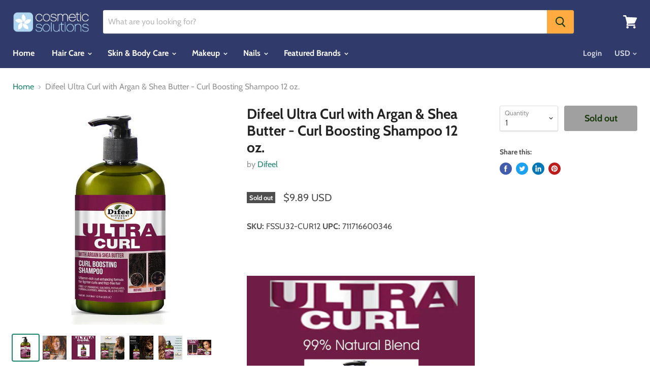

--- FILE ---
content_type: text/html; charset=utf-8
request_url: https://cosmeticsolutions.com/products/difeel-ultra-curl-with-argan-shea-butter-curl-boosting-shampoo-12-oz
body_size: 29639
content:
<!doctype html>
<html class="no-js no-touch" lang="en">
  <head>
    <meta charset="utf-8">
    <meta http-equiv="x-ua-compatible" content="IE=edge">

    <link rel="preconnect" href="https://cdn.shopify.com">
    <link rel="preconnect" href="https://fonts.shopifycdn.com">
    <link rel="preconnect" href="https://v.shopify.com">
    <link rel="preconnect" href="https://cdn.shopifycloud.com">

    <title>Difeel Ultra Curl with Argan &amp; Shea Butter - Curl Boosting Shampoo 12  — Cosmetic Solutions - All Your Favorite Brands</title>

    
      <meta name="description" content="  VITAMIN RICH FORMULAwith Argan &amp;amp; Shea Butter CURL ENHANCING HAIR SHAMPOOOur curly hair shampoo makes curly hair styling easier and improves manageability.    CURL BOOSTING TREATMENTExpertly Formulated to boost, hydrate and smooth curls while cleansing. Provides intense hydration while tightening curls and reducin">
    

    

    
      <link rel="canonical" href="https://cosmeticsolutions.com/products/difeel-ultra-curl-with-argan-shea-butter-curl-boosting-shampoo-12-oz" />
    

    <meta name="viewport" content="width=device-width">

    
    















<meta property="og:site_name" content="Cosmetic Solutions - All Your Favorite Brands">
<meta property="og:url" content="https://cosmeticsolutions.com/products/difeel-ultra-curl-with-argan-shea-butter-curl-boosting-shampoo-12-oz">
<meta property="og:title" content="Difeel Ultra Curl with Argan &amp; Shea Butter - Curl Boosting Shampoo 12 oz.">
<meta property="og:type" content="website">
<meta property="og:description" content="  VITAMIN RICH FORMULAwith Argan &amp;amp; Shea Butter CURL ENHANCING HAIR SHAMPOOOur curly hair shampoo makes curly hair styling easier and improves manageability.    CURL BOOSTING TREATMENTExpertly Formulated to boost, hydrate and smooth curls while cleansing. Provides intense hydration while tightening curls and reducin">




    
    
    

    
    
    <meta
      property="og:image"
      content="https://cosmeticsolutions.com/cdn/shop/files/FSSU32-CUR12_1200x1200.jpg?v=1765590251"
    />
    <meta
      property="og:image:secure_url"
      content="https://cosmeticsolutions.com/cdn/shop/files/FSSU32-CUR12_1200x1200.jpg?v=1765590251"
    />
    <meta property="og:image:width" content="1200" />
    <meta property="og:image:height" content="1200" />
    
    
    <meta property="og:image:alt" content="Difeel Ultra Curl with Argan & Shea Butter - Curl Boosting Shampoo 12 oz." />
  
















<meta name="twitter:title" content="Difeel Ultra Curl with Argan &amp; Shea Butter - Curl Boosting Shampoo 12 ">
<meta name="twitter:description" content="  VITAMIN RICH FORMULAwith Argan &amp;amp; Shea Butter CURL ENHANCING HAIR SHAMPOOOur curly hair shampoo makes curly hair styling easier and improves manageability.    CURL BOOSTING TREATMENTExpertly Formulated to boost, hydrate and smooth curls while cleansing. Provides intense hydration while tightening curls and reducin">


    
    
    
      
      
      <meta name="twitter:card" content="summary">
    
    
    <meta
      property="twitter:image"
      content="https://cosmeticsolutions.com/cdn/shop/files/FSSU32-CUR12_1200x1200_crop_center.jpg?v=1765590251"
    />
    <meta property="twitter:image:width" content="1200" />
    <meta property="twitter:image:height" content="1200" />
    
    
    <meta property="twitter:image:alt" content="Difeel Ultra Curl with Argan &amp; Shea Butter - Curl Boosting Shampoo 12 oz." />
  



    <link rel="preload" href="//cosmeticsolutions.com/cdn/fonts/cabin/cabin_n7.255204a342bfdbc9ae2017bd4e6a90f8dbb2f561.woff2" as="font" crossorigin="anonymous">
    <link rel="preload" as="style" href="//cosmeticsolutions.com/cdn/shop/t/2/assets/theme.scss.css?v=86034647810876746321759259295">

    <script>window.performance && window.performance.mark && window.performance.mark('shopify.content_for_header.start');</script><meta name="google-site-verification" content="oWLwi4Bv1TU2otrEpo6k96PAR4DTOXLPa626Rri9MCE">
<meta id="shopify-digital-wallet" name="shopify-digital-wallet" content="/25597837390/digital_wallets/dialog">
<meta name="shopify-checkout-api-token" content="a6b653cdbba60de4e6e25f7aa382cdbf">
<meta id="in-context-paypal-metadata" data-shop-id="25597837390" data-venmo-supported="true" data-environment="production" data-locale="en_US" data-paypal-v4="true" data-currency="USD">
<link rel="alternate" type="application/json+oembed" href="https://cosmeticsolutions.com/products/difeel-ultra-curl-with-argan-shea-butter-curl-boosting-shampoo-12-oz.oembed">
<script async="async" src="/checkouts/internal/preloads.js?locale=en-US"></script>
<script id="shopify-features" type="application/json">{"accessToken":"a6b653cdbba60de4e6e25f7aa382cdbf","betas":["rich-media-storefront-analytics"],"domain":"cosmeticsolutions.com","predictiveSearch":true,"shopId":25597837390,"locale":"en"}</script>
<script>var Shopify = Shopify || {};
Shopify.shop = "cosmeticsolutions2.myshopify.com";
Shopify.locale = "en";
Shopify.currency = {"active":"USD","rate":"1.0"};
Shopify.country = "US";
Shopify.theme = {"name":"Empire","id":75699454030,"schema_name":"Empire","schema_version":"4.6.0","theme_store_id":838,"role":"main"};
Shopify.theme.handle = "null";
Shopify.theme.style = {"id":null,"handle":null};
Shopify.cdnHost = "cosmeticsolutions.com/cdn";
Shopify.routes = Shopify.routes || {};
Shopify.routes.root = "/";</script>
<script type="module">!function(o){(o.Shopify=o.Shopify||{}).modules=!0}(window);</script>
<script>!function(o){function n(){var o=[];function n(){o.push(Array.prototype.slice.apply(arguments))}return n.q=o,n}var t=o.Shopify=o.Shopify||{};t.loadFeatures=n(),t.autoloadFeatures=n()}(window);</script>
<script id="shop-js-analytics" type="application/json">{"pageType":"product"}</script>
<script defer="defer" async type="module" src="//cosmeticsolutions.com/cdn/shopifycloud/shop-js/modules/v2/client.init-shop-cart-sync_BdyHc3Nr.en.esm.js"></script>
<script defer="defer" async type="module" src="//cosmeticsolutions.com/cdn/shopifycloud/shop-js/modules/v2/chunk.common_Daul8nwZ.esm.js"></script>
<script type="module">
  await import("//cosmeticsolutions.com/cdn/shopifycloud/shop-js/modules/v2/client.init-shop-cart-sync_BdyHc3Nr.en.esm.js");
await import("//cosmeticsolutions.com/cdn/shopifycloud/shop-js/modules/v2/chunk.common_Daul8nwZ.esm.js");

  window.Shopify.SignInWithShop?.initShopCartSync?.({"fedCMEnabled":true,"windoidEnabled":true});

</script>
<script>(function() {
  var isLoaded = false;
  function asyncLoad() {
    if (isLoaded) return;
    isLoaded = true;
    var urls = ["https:\/\/static.klaviyo.com\/onsite\/js\/klaviyo.js?company_id=PcEGTX\u0026shop=cosmeticsolutions2.myshopify.com","https:\/\/cdn.shopify.com\/s\/files\/1\/0255\/9783\/7390\/t\/2\/assets\/globo.formbuilder.init.js?v=1598452488\u0026shop=cosmeticsolutions2.myshopify.com"];
    for (var i = 0; i < urls.length; i++) {
      var s = document.createElement('script');
      s.type = 'text/javascript';
      s.async = true;
      s.src = urls[i];
      var x = document.getElementsByTagName('script')[0];
      x.parentNode.insertBefore(s, x);
    }
  };
  if(window.attachEvent) {
    window.attachEvent('onload', asyncLoad);
  } else {
    window.addEventListener('load', asyncLoad, false);
  }
})();</script>
<script id="__st">var __st={"a":25597837390,"offset":-18000,"reqid":"a21e6263-5467-49b4-bc91-1f02d8f1768f-1768964772","pageurl":"cosmeticsolutions.com\/products\/difeel-ultra-curl-with-argan-shea-butter-curl-boosting-shampoo-12-oz","u":"1f19955e9104","p":"product","rtyp":"product","rid":10025950413107};</script>
<script>window.ShopifyPaypalV4VisibilityTracking = true;</script>
<script id="captcha-bootstrap">!function(){'use strict';const t='contact',e='account',n='new_comment',o=[[t,t],['blogs',n],['comments',n],[t,'customer']],c=[[e,'customer_login'],[e,'guest_login'],[e,'recover_customer_password'],[e,'create_customer']],r=t=>t.map((([t,e])=>`form[action*='/${t}']:not([data-nocaptcha='true']) input[name='form_type'][value='${e}']`)).join(','),a=t=>()=>t?[...document.querySelectorAll(t)].map((t=>t.form)):[];function s(){const t=[...o],e=r(t);return a(e)}const i='password',u='form_key',d=['recaptcha-v3-token','g-recaptcha-response','h-captcha-response',i],f=()=>{try{return window.sessionStorage}catch{return}},m='__shopify_v',_=t=>t.elements[u];function p(t,e,n=!1){try{const o=window.sessionStorage,c=JSON.parse(o.getItem(e)),{data:r}=function(t){const{data:e,action:n}=t;return t[m]||n?{data:e,action:n}:{data:t,action:n}}(c);for(const[e,n]of Object.entries(r))t.elements[e]&&(t.elements[e].value=n);n&&o.removeItem(e)}catch(o){console.error('form repopulation failed',{error:o})}}const l='form_type',E='cptcha';function T(t){t.dataset[E]=!0}const w=window,h=w.document,L='Shopify',v='ce_forms',y='captcha';let A=!1;((t,e)=>{const n=(g='f06e6c50-85a8-45c8-87d0-21a2b65856fe',I='https://cdn.shopify.com/shopifycloud/storefront-forms-hcaptcha/ce_storefront_forms_captcha_hcaptcha.v1.5.2.iife.js',D={infoText:'Protected by hCaptcha',privacyText:'Privacy',termsText:'Terms'},(t,e,n)=>{const o=w[L][v],c=o.bindForm;if(c)return c(t,g,e,D).then(n);var r;o.q.push([[t,g,e,D],n]),r=I,A||(h.body.append(Object.assign(h.createElement('script'),{id:'captcha-provider',async:!0,src:r})),A=!0)});var g,I,D;w[L]=w[L]||{},w[L][v]=w[L][v]||{},w[L][v].q=[],w[L][y]=w[L][y]||{},w[L][y].protect=function(t,e){n(t,void 0,e),T(t)},Object.freeze(w[L][y]),function(t,e,n,w,h,L){const[v,y,A,g]=function(t,e,n){const i=e?o:[],u=t?c:[],d=[...i,...u],f=r(d),m=r(i),_=r(d.filter((([t,e])=>n.includes(e))));return[a(f),a(m),a(_),s()]}(w,h,L),I=t=>{const e=t.target;return e instanceof HTMLFormElement?e:e&&e.form},D=t=>v().includes(t);t.addEventListener('submit',(t=>{const e=I(t);if(!e)return;const n=D(e)&&!e.dataset.hcaptchaBound&&!e.dataset.recaptchaBound,o=_(e),c=g().includes(e)&&(!o||!o.value);(n||c)&&t.preventDefault(),c&&!n&&(function(t){try{if(!f())return;!function(t){const e=f();if(!e)return;const n=_(t);if(!n)return;const o=n.value;o&&e.removeItem(o)}(t);const e=Array.from(Array(32),(()=>Math.random().toString(36)[2])).join('');!function(t,e){_(t)||t.append(Object.assign(document.createElement('input'),{type:'hidden',name:u})),t.elements[u].value=e}(t,e),function(t,e){const n=f();if(!n)return;const o=[...t.querySelectorAll(`input[type='${i}']`)].map((({name:t})=>t)),c=[...d,...o],r={};for(const[a,s]of new FormData(t).entries())c.includes(a)||(r[a]=s);n.setItem(e,JSON.stringify({[m]:1,action:t.action,data:r}))}(t,e)}catch(e){console.error('failed to persist form',e)}}(e),e.submit())}));const S=(t,e)=>{t&&!t.dataset[E]&&(n(t,e.some((e=>e===t))),T(t))};for(const o of['focusin','change'])t.addEventListener(o,(t=>{const e=I(t);D(e)&&S(e,y())}));const B=e.get('form_key'),M=e.get(l),P=B&&M;t.addEventListener('DOMContentLoaded',(()=>{const t=y();if(P)for(const e of t)e.elements[l].value===M&&p(e,B);[...new Set([...A(),...v().filter((t=>'true'===t.dataset.shopifyCaptcha))])].forEach((e=>S(e,t)))}))}(h,new URLSearchParams(w.location.search),n,t,e,['guest_login'])})(!0,!0)}();</script>
<script integrity="sha256-4kQ18oKyAcykRKYeNunJcIwy7WH5gtpwJnB7kiuLZ1E=" data-source-attribution="shopify.loadfeatures" defer="defer" src="//cosmeticsolutions.com/cdn/shopifycloud/storefront/assets/storefront/load_feature-a0a9edcb.js" crossorigin="anonymous"></script>
<script data-source-attribution="shopify.dynamic_checkout.dynamic.init">var Shopify=Shopify||{};Shopify.PaymentButton=Shopify.PaymentButton||{isStorefrontPortableWallets:!0,init:function(){window.Shopify.PaymentButton.init=function(){};var t=document.createElement("script");t.src="https://cosmeticsolutions.com/cdn/shopifycloud/portable-wallets/latest/portable-wallets.en.js",t.type="module",document.head.appendChild(t)}};
</script>
<script data-source-attribution="shopify.dynamic_checkout.buyer_consent">
  function portableWalletsHideBuyerConsent(e){var t=document.getElementById("shopify-buyer-consent"),n=document.getElementById("shopify-subscription-policy-button");t&&n&&(t.classList.add("hidden"),t.setAttribute("aria-hidden","true"),n.removeEventListener("click",e))}function portableWalletsShowBuyerConsent(e){var t=document.getElementById("shopify-buyer-consent"),n=document.getElementById("shopify-subscription-policy-button");t&&n&&(t.classList.remove("hidden"),t.removeAttribute("aria-hidden"),n.addEventListener("click",e))}window.Shopify?.PaymentButton&&(window.Shopify.PaymentButton.hideBuyerConsent=portableWalletsHideBuyerConsent,window.Shopify.PaymentButton.showBuyerConsent=portableWalletsShowBuyerConsent);
</script>
<script data-source-attribution="shopify.dynamic_checkout.cart.bootstrap">document.addEventListener("DOMContentLoaded",(function(){function t(){return document.querySelector("shopify-accelerated-checkout-cart, shopify-accelerated-checkout")}if(t())Shopify.PaymentButton.init();else{new MutationObserver((function(e,n){t()&&(Shopify.PaymentButton.init(),n.disconnect())})).observe(document.body,{childList:!0,subtree:!0})}}));
</script>
<script id='scb4127' type='text/javascript' async='' src='https://cosmeticsolutions.com/cdn/shopifycloud/privacy-banner/storefront-banner.js'></script><link id="shopify-accelerated-checkout-styles" rel="stylesheet" media="screen" href="https://cosmeticsolutions.com/cdn/shopifycloud/portable-wallets/latest/accelerated-checkout-backwards-compat.css" crossorigin="anonymous">
<style id="shopify-accelerated-checkout-cart">
        #shopify-buyer-consent {
  margin-top: 1em;
  display: inline-block;
  width: 100%;
}

#shopify-buyer-consent.hidden {
  display: none;
}

#shopify-subscription-policy-button {
  background: none;
  border: none;
  padding: 0;
  text-decoration: underline;
  font-size: inherit;
  cursor: pointer;
}

#shopify-subscription-policy-button::before {
  box-shadow: none;
}

      </style>

<script>window.performance && window.performance.mark && window.performance.mark('shopify.content_for_header.end');</script>

    <script>
      document.documentElement.className=document.documentElement.className.replace(/\bno-js\b/,'js');
      if(window.Shopify&&window.Shopify.designMode)document.documentElement.className+=' in-theme-editor';
      if(('ontouchstart' in window)||window.DocumentTouch&&document instanceof DocumentTouch)document.documentElement.className=document.documentElement.className.replace(/\bno-touch\b/,'has-touch');
    </script>

    <link href="//cosmeticsolutions.com/cdn/shop/t/2/assets/theme.scss.css?v=86034647810876746321759259295" rel="stylesheet" type="text/css" media="all" />
    
<script type="text/javascript">
(function(a,b,c,d,e,f,g){e['ire_o']=c;e[c]= e[c]||function(){(e[c].a=e[c].a||[]).push(arguments)};f=d.createElement(b);g=d.getElementsByTagName(b)[0];f.async=1;f.src=a;g.parentNode.insertBefore(f,g);})('//d.impactradius-event.com/A1414429-2a61-41f0-a473-33fee62e18021.js','script','ire',document,window);
</script>
    
  <!-- ShareASale Master Tag BEGIN -->
  <script src='https://www.dwin1.com/19038.js' type='text/javascript' defer='defer'></script>
  <!-- ShareASale Master Tag END -->  

    
  <!-- BEGIN app block: shopify://apps/klaviyo-email-marketing-sms/blocks/klaviyo-onsite-embed/2632fe16-c075-4321-a88b-50b567f42507 -->















  <script>
    window.klaviyoReviewsProductDesignMode = false
  </script>







<!-- END app block --><!-- BEGIN app block: shopify://apps/powerful-form-builder/blocks/app-embed/e4bcb1eb-35b2-42e6-bc37-bfe0e1542c9d --><script type="text/javascript" hs-ignore data-cookieconsent="ignore">
  var Globo = Globo || {};
  var globoFormbuilderRecaptchaInit = function(){};
  var globoFormbuilderHcaptchaInit = function(){};
  window.Globo.FormBuilder = window.Globo.FormBuilder || {};
  window.Globo.FormBuilder.shop = ;

  if(window.Globo.FormBuilder.shop.settings.customCssEnabled && window.Globo.FormBuilder.shop.settings.customCssCode){
    const customStyle = document.createElement('style');
    customStyle.type = 'text/css';
    customStyle.innerHTML = window.Globo.FormBuilder.shop.settings.customCssCode;
    document.head.appendChild(customStyle);
  }

  window.Globo.FormBuilder.forms = [];

  
  window.Globo.FormBuilder.url = window.Globo.FormBuilder.shop.url;
  window.Globo.FormBuilder.CDN_URL = window.Globo.FormBuilder.shop.CDN_URL ?? window.Globo.FormBuilder.shop.url;
  window.Globo.FormBuilder.themeOs20 = true;
  window.Globo.FormBuilder.searchProductByJson = true;
  
  
  window.Globo.FormBuilder.__webpack_public_path_2__ = "https://cdn.shopify.com/extensions/019bc5cb-be9a-71f3-ac0b-c41d134b3a8a/powerful-form-builder-273/assets/";Globo.FormBuilder.page = {
    href : window.location.href,
    type: "product"
  };
  Globo.FormBuilder.page.title = document.title

  
    Globo.FormBuilder.product= {
      title : 'Difeel Ultra Curl with Argan &amp; Shea Butter - Curl Boosting Shampoo 12 oz.',
      type : 'Hair Oils',
      vendor : 'Difeel',
      url : window.location.href
    }
  
  if(window.AVADA_SPEED_WHITELIST){
    const pfbs_w = new RegExp("powerful-form-builder", 'i')
    if(Array.isArray(window.AVADA_SPEED_WHITELIST)){
      window.AVADA_SPEED_WHITELIST.push(pfbs_w)
    }else{
      window.AVADA_SPEED_WHITELIST = [pfbs_w]
    }
  }

  Globo.FormBuilder.shop.configuration = Globo.FormBuilder.shop.configuration || {};
  Globo.FormBuilder.shop.configuration.money_format = "${{amount}}";
</script>
<script src="https://cdn.shopify.com/extensions/019bc5cb-be9a-71f3-ac0b-c41d134b3a8a/powerful-form-builder-273/assets/globo.formbuilder.index.js" defer="defer" data-cookieconsent="ignore"></script>




<!-- END app block --><link href="https://monorail-edge.shopifysvc.com" rel="dns-prefetch">
<script>(function(){if ("sendBeacon" in navigator && "performance" in window) {try {var session_token_from_headers = performance.getEntriesByType('navigation')[0].serverTiming.find(x => x.name == '_s').description;} catch {var session_token_from_headers = undefined;}var session_cookie_matches = document.cookie.match(/_shopify_s=([^;]*)/);var session_token_from_cookie = session_cookie_matches && session_cookie_matches.length === 2 ? session_cookie_matches[1] : "";var session_token = session_token_from_headers || session_token_from_cookie || "";function handle_abandonment_event(e) {var entries = performance.getEntries().filter(function(entry) {return /monorail-edge.shopifysvc.com/.test(entry.name);});if (!window.abandonment_tracked && entries.length === 0) {window.abandonment_tracked = true;var currentMs = Date.now();var navigation_start = performance.timing.navigationStart;var payload = {shop_id: 25597837390,url: window.location.href,navigation_start,duration: currentMs - navigation_start,session_token,page_type: "product"};window.navigator.sendBeacon("https://monorail-edge.shopifysvc.com/v1/produce", JSON.stringify({schema_id: "online_store_buyer_site_abandonment/1.1",payload: payload,metadata: {event_created_at_ms: currentMs,event_sent_at_ms: currentMs}}));}}window.addEventListener('pagehide', handle_abandonment_event);}}());</script>
<script id="web-pixels-manager-setup">(function e(e,d,r,n,o){if(void 0===o&&(o={}),!Boolean(null===(a=null===(i=window.Shopify)||void 0===i?void 0:i.analytics)||void 0===a?void 0:a.replayQueue)){var i,a;window.Shopify=window.Shopify||{};var t=window.Shopify;t.analytics=t.analytics||{};var s=t.analytics;s.replayQueue=[],s.publish=function(e,d,r){return s.replayQueue.push([e,d,r]),!0};try{self.performance.mark("wpm:start")}catch(e){}var l=function(){var e={modern:/Edge?\/(1{2}[4-9]|1[2-9]\d|[2-9]\d{2}|\d{4,})\.\d+(\.\d+|)|Firefox\/(1{2}[4-9]|1[2-9]\d|[2-9]\d{2}|\d{4,})\.\d+(\.\d+|)|Chrom(ium|e)\/(9{2}|\d{3,})\.\d+(\.\d+|)|(Maci|X1{2}).+ Version\/(15\.\d+|(1[6-9]|[2-9]\d|\d{3,})\.\d+)([,.]\d+|)( \(\w+\)|)( Mobile\/\w+|) Safari\/|Chrome.+OPR\/(9{2}|\d{3,})\.\d+\.\d+|(CPU[ +]OS|iPhone[ +]OS|CPU[ +]iPhone|CPU IPhone OS|CPU iPad OS)[ +]+(15[._]\d+|(1[6-9]|[2-9]\d|\d{3,})[._]\d+)([._]\d+|)|Android:?[ /-](13[3-9]|1[4-9]\d|[2-9]\d{2}|\d{4,})(\.\d+|)(\.\d+|)|Android.+Firefox\/(13[5-9]|1[4-9]\d|[2-9]\d{2}|\d{4,})\.\d+(\.\d+|)|Android.+Chrom(ium|e)\/(13[3-9]|1[4-9]\d|[2-9]\d{2}|\d{4,})\.\d+(\.\d+|)|SamsungBrowser\/([2-9]\d|\d{3,})\.\d+/,legacy:/Edge?\/(1[6-9]|[2-9]\d|\d{3,})\.\d+(\.\d+|)|Firefox\/(5[4-9]|[6-9]\d|\d{3,})\.\d+(\.\d+|)|Chrom(ium|e)\/(5[1-9]|[6-9]\d|\d{3,})\.\d+(\.\d+|)([\d.]+$|.*Safari\/(?![\d.]+ Edge\/[\d.]+$))|(Maci|X1{2}).+ Version\/(10\.\d+|(1[1-9]|[2-9]\d|\d{3,})\.\d+)([,.]\d+|)( \(\w+\)|)( Mobile\/\w+|) Safari\/|Chrome.+OPR\/(3[89]|[4-9]\d|\d{3,})\.\d+\.\d+|(CPU[ +]OS|iPhone[ +]OS|CPU[ +]iPhone|CPU IPhone OS|CPU iPad OS)[ +]+(10[._]\d+|(1[1-9]|[2-9]\d|\d{3,})[._]\d+)([._]\d+|)|Android:?[ /-](13[3-9]|1[4-9]\d|[2-9]\d{2}|\d{4,})(\.\d+|)(\.\d+|)|Mobile Safari.+OPR\/([89]\d|\d{3,})\.\d+\.\d+|Android.+Firefox\/(13[5-9]|1[4-9]\d|[2-9]\d{2}|\d{4,})\.\d+(\.\d+|)|Android.+Chrom(ium|e)\/(13[3-9]|1[4-9]\d|[2-9]\d{2}|\d{4,})\.\d+(\.\d+|)|Android.+(UC? ?Browser|UCWEB|U3)[ /]?(15\.([5-9]|\d{2,})|(1[6-9]|[2-9]\d|\d{3,})\.\d+)\.\d+|SamsungBrowser\/(5\.\d+|([6-9]|\d{2,})\.\d+)|Android.+MQ{2}Browser\/(14(\.(9|\d{2,})|)|(1[5-9]|[2-9]\d|\d{3,})(\.\d+|))(\.\d+|)|K[Aa][Ii]OS\/(3\.\d+|([4-9]|\d{2,})\.\d+)(\.\d+|)/},d=e.modern,r=e.legacy,n=navigator.userAgent;return n.match(d)?"modern":n.match(r)?"legacy":"unknown"}(),u="modern"===l?"modern":"legacy",c=(null!=n?n:{modern:"",legacy:""})[u],f=function(e){return[e.baseUrl,"/wpm","/b",e.hashVersion,"modern"===e.buildTarget?"m":"l",".js"].join("")}({baseUrl:d,hashVersion:r,buildTarget:u}),m=function(e){var d=e.version,r=e.bundleTarget,n=e.surface,o=e.pageUrl,i=e.monorailEndpoint;return{emit:function(e){var a=e.status,t=e.errorMsg,s=(new Date).getTime(),l=JSON.stringify({metadata:{event_sent_at_ms:s},events:[{schema_id:"web_pixels_manager_load/3.1",payload:{version:d,bundle_target:r,page_url:o,status:a,surface:n,error_msg:t},metadata:{event_created_at_ms:s}}]});if(!i)return console&&console.warn&&console.warn("[Web Pixels Manager] No Monorail endpoint provided, skipping logging."),!1;try{return self.navigator.sendBeacon.bind(self.navigator)(i,l)}catch(e){}var u=new XMLHttpRequest;try{return u.open("POST",i,!0),u.setRequestHeader("Content-Type","text/plain"),u.send(l),!0}catch(e){return console&&console.warn&&console.warn("[Web Pixels Manager] Got an unhandled error while logging to Monorail."),!1}}}}({version:r,bundleTarget:l,surface:e.surface,pageUrl:self.location.href,monorailEndpoint:e.monorailEndpoint});try{o.browserTarget=l,function(e){var d=e.src,r=e.async,n=void 0===r||r,o=e.onload,i=e.onerror,a=e.sri,t=e.scriptDataAttributes,s=void 0===t?{}:t,l=document.createElement("script"),u=document.querySelector("head"),c=document.querySelector("body");if(l.async=n,l.src=d,a&&(l.integrity=a,l.crossOrigin="anonymous"),s)for(var f in s)if(Object.prototype.hasOwnProperty.call(s,f))try{l.dataset[f]=s[f]}catch(e){}if(o&&l.addEventListener("load",o),i&&l.addEventListener("error",i),u)u.appendChild(l);else{if(!c)throw new Error("Did not find a head or body element to append the script");c.appendChild(l)}}({src:f,async:!0,onload:function(){if(!function(){var e,d;return Boolean(null===(d=null===(e=window.Shopify)||void 0===e?void 0:e.analytics)||void 0===d?void 0:d.initialized)}()){var d=window.webPixelsManager.init(e)||void 0;if(d){var r=window.Shopify.analytics;r.replayQueue.forEach((function(e){var r=e[0],n=e[1],o=e[2];d.publishCustomEvent(r,n,o)})),r.replayQueue=[],r.publish=d.publishCustomEvent,r.visitor=d.visitor,r.initialized=!0}}},onerror:function(){return m.emit({status:"failed",errorMsg:"".concat(f," has failed to load")})},sri:function(e){var d=/^sha384-[A-Za-z0-9+/=]+$/;return"string"==typeof e&&d.test(e)}(c)?c:"",scriptDataAttributes:o}),m.emit({status:"loading"})}catch(e){m.emit({status:"failed",errorMsg:(null==e?void 0:e.message)||"Unknown error"})}}})({shopId: 25597837390,storefrontBaseUrl: "https://cosmeticsolutions.com",extensionsBaseUrl: "https://extensions.shopifycdn.com/cdn/shopifycloud/web-pixels-manager",monorailEndpoint: "https://monorail-edge.shopifysvc.com/unstable/produce_batch",surface: "storefront-renderer",enabledBetaFlags: ["2dca8a86"],webPixelsConfigList: [{"id":"817692979","configuration":"{\"config\":\"{\\\"pixel_id\\\":\\\"AW-722365556\\\",\\\"target_country\\\":\\\"US\\\",\\\"gtag_events\\\":[{\\\"type\\\":\\\"begin_checkout\\\",\\\"action_label\\\":\\\"AW-722365556\\\/xyI8CNDisNsBEPTYudgC\\\"},{\\\"type\\\":\\\"search\\\",\\\"action_label\\\":\\\"AW-722365556\\\/D2GPCNPisNsBEPTYudgC\\\"},{\\\"type\\\":\\\"view_item\\\",\\\"action_label\\\":[\\\"AW-722365556\\\/Q4lQCMrisNsBEPTYudgC\\\",\\\"MC-T1B27XD9BT\\\"]},{\\\"type\\\":\\\"purchase\\\",\\\"action_label\\\":[\\\"AW-722365556\\\/ls8tCMfisNsBEPTYudgC\\\",\\\"MC-T1B27XD9BT\\\"]},{\\\"type\\\":\\\"page_view\\\",\\\"action_label\\\":[\\\"AW-722365556\\\/-iUxCMTisNsBEPTYudgC\\\",\\\"MC-T1B27XD9BT\\\"]},{\\\"type\\\":\\\"add_payment_info\\\",\\\"action_label\\\":\\\"AW-722365556\\\/Pdc9CNbisNsBEPTYudgC\\\"},{\\\"type\\\":\\\"add_to_cart\\\",\\\"action_label\\\":\\\"AW-722365556\\\/iyrvCM3isNsBEPTYudgC\\\"}],\\\"enable_monitoring_mode\\\":false}\"}","eventPayloadVersion":"v1","runtimeContext":"OPEN","scriptVersion":"b2a88bafab3e21179ed38636efcd8a93","type":"APP","apiClientId":1780363,"privacyPurposes":[],"dataSharingAdjustments":{"protectedCustomerApprovalScopes":["read_customer_address","read_customer_email","read_customer_name","read_customer_personal_data","read_customer_phone"]}},{"id":"shopify-app-pixel","configuration":"{}","eventPayloadVersion":"v1","runtimeContext":"STRICT","scriptVersion":"0450","apiClientId":"shopify-pixel","type":"APP","privacyPurposes":["ANALYTICS","MARKETING"]},{"id":"shopify-custom-pixel","eventPayloadVersion":"v1","runtimeContext":"LAX","scriptVersion":"0450","apiClientId":"shopify-pixel","type":"CUSTOM","privacyPurposes":["ANALYTICS","MARKETING"]}],isMerchantRequest: false,initData: {"shop":{"name":"Cosmetic Solutions - All Your Favorite Brands","paymentSettings":{"currencyCode":"USD"},"myshopifyDomain":"cosmeticsolutions2.myshopify.com","countryCode":"US","storefrontUrl":"https:\/\/cosmeticsolutions.com"},"customer":null,"cart":null,"checkout":null,"productVariants":[{"price":{"amount":9.89,"currencyCode":"USD"},"product":{"title":"Difeel Ultra Curl with Argan \u0026 Shea Butter - Curl Boosting Shampoo 12 oz.","vendor":"Difeel","id":"10025950413107","untranslatedTitle":"Difeel Ultra Curl with Argan \u0026 Shea Butter - Curl Boosting Shampoo 12 oz.","url":"\/products\/difeel-ultra-curl-with-argan-shea-butter-curl-boosting-shampoo-12-oz","type":"Hair Oils"},"id":"52839661633843","image":{"src":"\/\/cosmeticsolutions.com\/cdn\/shop\/files\/FSSU32-CUR12.jpg?v=1765590251"},"sku":"FSSU32-CUR12","title":"Default Title","untranslatedTitle":"Default Title"}],"purchasingCompany":null},},"https://cosmeticsolutions.com/cdn","fcfee988w5aeb613cpc8e4bc33m6693e112",{"modern":"","legacy":""},{"shopId":"25597837390","storefrontBaseUrl":"https:\/\/cosmeticsolutions.com","extensionBaseUrl":"https:\/\/extensions.shopifycdn.com\/cdn\/shopifycloud\/web-pixels-manager","surface":"storefront-renderer","enabledBetaFlags":"[\"2dca8a86\"]","isMerchantRequest":"false","hashVersion":"fcfee988w5aeb613cpc8e4bc33m6693e112","publish":"custom","events":"[[\"page_viewed\",{}],[\"product_viewed\",{\"productVariant\":{\"price\":{\"amount\":9.89,\"currencyCode\":\"USD\"},\"product\":{\"title\":\"Difeel Ultra Curl with Argan \u0026 Shea Butter - Curl Boosting Shampoo 12 oz.\",\"vendor\":\"Difeel\",\"id\":\"10025950413107\",\"untranslatedTitle\":\"Difeel Ultra Curl with Argan \u0026 Shea Butter - Curl Boosting Shampoo 12 oz.\",\"url\":\"\/products\/difeel-ultra-curl-with-argan-shea-butter-curl-boosting-shampoo-12-oz\",\"type\":\"Hair Oils\"},\"id\":\"52839661633843\",\"image\":{\"src\":\"\/\/cosmeticsolutions.com\/cdn\/shop\/files\/FSSU32-CUR12.jpg?v=1765590251\"},\"sku\":\"FSSU32-CUR12\",\"title\":\"Default Title\",\"untranslatedTitle\":\"Default Title\"}}]]"});</script><script>
  window.ShopifyAnalytics = window.ShopifyAnalytics || {};
  window.ShopifyAnalytics.meta = window.ShopifyAnalytics.meta || {};
  window.ShopifyAnalytics.meta.currency = 'USD';
  var meta = {"product":{"id":10025950413107,"gid":"gid:\/\/shopify\/Product\/10025950413107","vendor":"Difeel","type":"Hair Oils","handle":"difeel-ultra-curl-with-argan-shea-butter-curl-boosting-shampoo-12-oz","variants":[{"id":52839661633843,"price":989,"name":"Difeel Ultra Curl with Argan \u0026 Shea Butter - Curl Boosting Shampoo 12 oz.","public_title":null,"sku":"FSSU32-CUR12"}],"remote":false},"page":{"pageType":"product","resourceType":"product","resourceId":10025950413107,"requestId":"a21e6263-5467-49b4-bc91-1f02d8f1768f-1768964772"}};
  for (var attr in meta) {
    window.ShopifyAnalytics.meta[attr] = meta[attr];
  }
</script>
<script class="analytics">
  (function () {
    var customDocumentWrite = function(content) {
      var jquery = null;

      if (window.jQuery) {
        jquery = window.jQuery;
      } else if (window.Checkout && window.Checkout.$) {
        jquery = window.Checkout.$;
      }

      if (jquery) {
        jquery('body').append(content);
      }
    };

    var hasLoggedConversion = function(token) {
      if (token) {
        return document.cookie.indexOf('loggedConversion=' + token) !== -1;
      }
      return false;
    }

    var setCookieIfConversion = function(token) {
      if (token) {
        var twoMonthsFromNow = new Date(Date.now());
        twoMonthsFromNow.setMonth(twoMonthsFromNow.getMonth() + 2);

        document.cookie = 'loggedConversion=' + token + '; expires=' + twoMonthsFromNow;
      }
    }

    var trekkie = window.ShopifyAnalytics.lib = window.trekkie = window.trekkie || [];
    if (trekkie.integrations) {
      return;
    }
    trekkie.methods = [
      'identify',
      'page',
      'ready',
      'track',
      'trackForm',
      'trackLink'
    ];
    trekkie.factory = function(method) {
      return function() {
        var args = Array.prototype.slice.call(arguments);
        args.unshift(method);
        trekkie.push(args);
        return trekkie;
      };
    };
    for (var i = 0; i < trekkie.methods.length; i++) {
      var key = trekkie.methods[i];
      trekkie[key] = trekkie.factory(key);
    }
    trekkie.load = function(config) {
      trekkie.config = config || {};
      trekkie.config.initialDocumentCookie = document.cookie;
      var first = document.getElementsByTagName('script')[0];
      var script = document.createElement('script');
      script.type = 'text/javascript';
      script.onerror = function(e) {
        var scriptFallback = document.createElement('script');
        scriptFallback.type = 'text/javascript';
        scriptFallback.onerror = function(error) {
                var Monorail = {
      produce: function produce(monorailDomain, schemaId, payload) {
        var currentMs = new Date().getTime();
        var event = {
          schema_id: schemaId,
          payload: payload,
          metadata: {
            event_created_at_ms: currentMs,
            event_sent_at_ms: currentMs
          }
        };
        return Monorail.sendRequest("https://" + monorailDomain + "/v1/produce", JSON.stringify(event));
      },
      sendRequest: function sendRequest(endpointUrl, payload) {
        // Try the sendBeacon API
        if (window && window.navigator && typeof window.navigator.sendBeacon === 'function' && typeof window.Blob === 'function' && !Monorail.isIos12()) {
          var blobData = new window.Blob([payload], {
            type: 'text/plain'
          });

          if (window.navigator.sendBeacon(endpointUrl, blobData)) {
            return true;
          } // sendBeacon was not successful

        } // XHR beacon

        var xhr = new XMLHttpRequest();

        try {
          xhr.open('POST', endpointUrl);
          xhr.setRequestHeader('Content-Type', 'text/plain');
          xhr.send(payload);
        } catch (e) {
          console.log(e);
        }

        return false;
      },
      isIos12: function isIos12() {
        return window.navigator.userAgent.lastIndexOf('iPhone; CPU iPhone OS 12_') !== -1 || window.navigator.userAgent.lastIndexOf('iPad; CPU OS 12_') !== -1;
      }
    };
    Monorail.produce('monorail-edge.shopifysvc.com',
      'trekkie_storefront_load_errors/1.1',
      {shop_id: 25597837390,
      theme_id: 75699454030,
      app_name: "storefront",
      context_url: window.location.href,
      source_url: "//cosmeticsolutions.com/cdn/s/trekkie.storefront.cd680fe47e6c39ca5d5df5f0a32d569bc48c0f27.min.js"});

        };
        scriptFallback.async = true;
        scriptFallback.src = '//cosmeticsolutions.com/cdn/s/trekkie.storefront.cd680fe47e6c39ca5d5df5f0a32d569bc48c0f27.min.js';
        first.parentNode.insertBefore(scriptFallback, first);
      };
      script.async = true;
      script.src = '//cosmeticsolutions.com/cdn/s/trekkie.storefront.cd680fe47e6c39ca5d5df5f0a32d569bc48c0f27.min.js';
      first.parentNode.insertBefore(script, first);
    };
    trekkie.load(
      {"Trekkie":{"appName":"storefront","development":false,"defaultAttributes":{"shopId":25597837390,"isMerchantRequest":null,"themeId":75699454030,"themeCityHash":"4214933225948527147","contentLanguage":"en","currency":"USD"},"isServerSideCookieWritingEnabled":true,"monorailRegion":"shop_domain","enabledBetaFlags":["65f19447"]},"Session Attribution":{},"S2S":{"facebookCapiEnabled":false,"source":"trekkie-storefront-renderer","apiClientId":580111}}
    );

    var loaded = false;
    trekkie.ready(function() {
      if (loaded) return;
      loaded = true;

      window.ShopifyAnalytics.lib = window.trekkie;

      var originalDocumentWrite = document.write;
      document.write = customDocumentWrite;
      try { window.ShopifyAnalytics.merchantGoogleAnalytics.call(this); } catch(error) {};
      document.write = originalDocumentWrite;

      window.ShopifyAnalytics.lib.page(null,{"pageType":"product","resourceType":"product","resourceId":10025950413107,"requestId":"a21e6263-5467-49b4-bc91-1f02d8f1768f-1768964772","shopifyEmitted":true});

      var match = window.location.pathname.match(/checkouts\/(.+)\/(thank_you|post_purchase)/)
      var token = match? match[1]: undefined;
      if (!hasLoggedConversion(token)) {
        setCookieIfConversion(token);
        window.ShopifyAnalytics.lib.track("Viewed Product",{"currency":"USD","variantId":52839661633843,"productId":10025950413107,"productGid":"gid:\/\/shopify\/Product\/10025950413107","name":"Difeel Ultra Curl with Argan \u0026 Shea Butter - Curl Boosting Shampoo 12 oz.","price":"9.89","sku":"FSSU32-CUR12","brand":"Difeel","variant":null,"category":"Hair Oils","nonInteraction":true,"remote":false},undefined,undefined,{"shopifyEmitted":true});
      window.ShopifyAnalytics.lib.track("monorail:\/\/trekkie_storefront_viewed_product\/1.1",{"currency":"USD","variantId":52839661633843,"productId":10025950413107,"productGid":"gid:\/\/shopify\/Product\/10025950413107","name":"Difeel Ultra Curl with Argan \u0026 Shea Butter - Curl Boosting Shampoo 12 oz.","price":"9.89","sku":"FSSU32-CUR12","brand":"Difeel","variant":null,"category":"Hair Oils","nonInteraction":true,"remote":false,"referer":"https:\/\/cosmeticsolutions.com\/products\/difeel-ultra-curl-with-argan-shea-butter-curl-boosting-shampoo-12-oz"});
      }
    });


        var eventsListenerScript = document.createElement('script');
        eventsListenerScript.async = true;
        eventsListenerScript.src = "//cosmeticsolutions.com/cdn/shopifycloud/storefront/assets/shop_events_listener-3da45d37.js";
        document.getElementsByTagName('head')[0].appendChild(eventsListenerScript);

})();</script>
<script
  defer
  src="https://cosmeticsolutions.com/cdn/shopifycloud/perf-kit/shopify-perf-kit-3.0.4.min.js"
  data-application="storefront-renderer"
  data-shop-id="25597837390"
  data-render-region="gcp-us-central1"
  data-page-type="product"
  data-theme-instance-id="75699454030"
  data-theme-name="Empire"
  data-theme-version="4.6.0"
  data-monorail-region="shop_domain"
  data-resource-timing-sampling-rate="10"
  data-shs="true"
  data-shs-beacon="true"
  data-shs-export-with-fetch="true"
  data-shs-logs-sample-rate="1"
  data-shs-beacon-endpoint="https://cosmeticsolutions.com/api/collect"
></script>
</head>

  
<link href="//cosmeticsolutions.com/cdn/shop/t/2/assets/globo.formbuilder.css?v=71486207819693344541598452486" rel="stylesheet" type="text/css" media="all" /><script>
	var Globo = Globo || {};
    Globo.FormBuilder = Globo.FormBuilder || {}
    Globo.FormBuilder.url = "https://form.globosoftware.net"
    Globo.FormBuilder.shop = {
        settings : {
            reCaptcha : {
                siteKey : ''
            }
        },
        pricing:{
            features:{
                fileUpload : 2,
                removeCopyright : false
            }
        }
    }
    Globo.FormBuilder.forms = []

        Globo.FormBuilder.page = {
        title : document.title,
        href : window.location.href
    }
</script>

<script type="text/template" id="globo-formbuilder-dynamicCSS">

	.globo-form-app{
    max-width: {{configs.appearance.width}}px;
    width: -webkit-fill-available;
    background-color:#FFF;
    {% if configs.appearance.background == 'color' %}
    background-color: {{configs.appearance.backgroundColor}};
    {% endif %}
    {% if configs.appearance.background == 'image' %}
    background-image : url('{{configs.appearance.backgroundImage}}');
    background-position: center {{configs.appearance.backgroundImageAlignment}};;
    background-repeat:no-repeat;
    background-size: cover;
    {% endif %}
}

.globo-form-app .globo-heading{
    color: {{configs.appearance.headingColor}}
}
.globo-form-app .globo-description,
.globo-form-app .header .globo-description{
    color: {{configs.appearance.descriptionColor}}
}
.globo-form-app .globo-label,
.globo-form-app .globo-form-control label.globo-label{
    color: {{configs.appearance.labelColor}}
}
.globo-form-app .globo-form-control .help-text.globo-description{
    color: {{configs.appearance.descriptionColor}}
}
.globo-form-app .globo-form-control .checkbox-wrapper .globo-option,
.globo-form-app .globo-form-control .radio-wrapper .globo-option
{
    color: {{configs.appearance.optionColor}}
}
.globo-form-app .footer{
    text-align:{{configs.footer.submitAlignment}};
}
.globo-form-app .footer button{
    border:1px solid {{configs.appearance.mainColor}};
    {% if configs.footer.submitFullWidth %}
        width:100%;
    {% endif %}
}
.globo-form-app .footer button.submit,
.globo-form-app .footer button.action.loading .spinner{
    background-color: {{configs.appearance.mainColor}};
    color : {{ configs.appearance.mainColor | idealTextColor }};
}
.globo-form-app .globo-form-control .star-rating>fieldset:not(:checked)>label:before {
    content: url('data:image/svg+xml; utf8, <svg aria-hidden="true" focusable="false" data-prefix="far" data-icon="star" class="svg-inline--fa fa-star fa-w-18" role="img" xmlns="http://www.w3.org/2000/svg" viewBox="0 0 576 512"><path fill="{{configs.appearance.mainColor | encodeHexColor }}" d="M528.1 171.5L382 150.2 316.7 17.8c-11.7-23.6-45.6-23.9-57.4 0L194 150.2 47.9 171.5c-26.2 3.8-36.7 36.1-17.7 54.6l105.7 103-25 145.5c-4.5 26.3 23.2 46 46.4 33.7L288 439.6l130.7 68.7c23.2 12.2 50.9-7.4 46.4-33.7l-25-145.5 105.7-103c19-18.5 8.5-50.8-17.7-54.6zM388.6 312.3l23.7 138.4L288 385.4l-124.3 65.3 23.7-138.4-100.6-98 139-20.2 62.2-126 62.2 126 139 20.2-100.6 98z"></path></svg>');
}
.globo-form-app .globo-form-control .star-rating>fieldset>input:checked ~ label:before {
    content: url('data:image/svg+xml; utf8, <svg aria-hidden="true" focusable="false" data-prefix="fas" data-icon="star" class="svg-inline--fa fa-star fa-w-18" role="img" xmlns="http://www.w3.org/2000/svg" viewBox="0 0 576 512"><path fill="{{configs.appearance.mainColor | encodeHexColor }}" d="M259.3 17.8L194 150.2 47.9 171.5c-26.2 3.8-36.7 36.1-17.7 54.6l105.7 103-25 145.5c-4.5 26.3 23.2 46 46.4 33.7L288 439.6l130.7 68.7c23.2 12.2 50.9-7.4 46.4-33.7l-25-145.5 105.7-103c19-18.5 8.5-50.8-17.7-54.6L382 150.2 316.7 17.8c-11.7-23.6-45.6-23.9-57.4 0z"></path></svg>');
}
.globo-form-app .globo-form-control .star-rating>fieldset:not(:checked)>label:hover:before, .globo-form-app .globo-form-control .star-rating>fieldset:not(:checked)>label:hover ~ label:before{
    content : url('data:image/svg+xml; utf8, <svg aria-hidden="true" focusable="false" data-prefix="fas" data-icon="star" class="svg-inline--fa fa-star fa-w-18" role="img" xmlns="http://www.w3.org/2000/svg" viewBox="0 0 576 512"><path fill="{{configs.appearance.mainColor | encodeHexColor }}" d="M259.3 17.8L194 150.2 47.9 171.5c-26.2 3.8-36.7 36.1-17.7 54.6l105.7 103-25 145.5c-4.5 26.3 23.2 46 46.4 33.7L288 439.6l130.7 68.7c23.2 12.2 50.9-7.4 46.4-33.7l-25-145.5 105.7-103c19-18.5 8.5-50.8-17.7-54.6L382 150.2 316.7 17.8c-11.7-23.6-45.6-23.9-57.4 0z"></path></svg>')
}
.globo-form-app .globo-form-control .radio-wrapper .radio-input:checked ~ .radio-label:after {
    background: {{configs.appearance.mainColor}};
    background: radial-gradient({{configs.appearance.mainColor}} 40%, #fff 45%);
}
.globo-form-app .globo-form-control .checkbox-wrapper .checkbox-input:checked ~ .checkbox-label:before {
    border-color: {{configs.appearance.mainColor}};
    box-shadow: 0 4px 6px rgba(50,50,93,0.11), 0 1px 3px rgba(0,0,0,0.08);
    background-color: {{configs.appearance.mainColor}};
}
.globo-form-app .step.-completed .step__number,
.globo-form-app .line.-progress,
.globo-form-app .line.-start{
    background-color: {{configs.appearance.mainColor}};
}
.globo-form-app .checkmark__check,
.globo-form-app .checkmark__circle{
    stroke: {{configs.appearance.mainColor}};
}
.globo-form .floating-button{
    background-color: {{configs.appearance.mainColor}};
}
.globo-form-app .globo-form-control .checkbox-wrapper .checkbox-input ~ .checkbox-label:before,
.globo-form-app .globo-form-control .radio-wrapper .radio-input ~ .radio-label:after{
    border-color : {{configs.appearance.mainColor}};
}
.flatpickr-day.selected, .flatpickr-day.startRange, .flatpickr-day.endRange, .flatpickr-day.selected.inRange, .flatpickr-day.startRange.inRange, .flatpickr-day.endRange.inRange, .flatpickr-day.selected:focus, .flatpickr-day.startRange:focus, .flatpickr-day.endRange:focus, .flatpickr-day.selected:hover, .flatpickr-day.startRange:hover, .flatpickr-day.endRange:hover, .flatpickr-day.selected.prevMonthDay, .flatpickr-day.startRange.prevMonthDay, .flatpickr-day.endRange.prevMonthDay, .flatpickr-day.selected.nextMonthDay, .flatpickr-day.startRange.nextMonthDay, .flatpickr-day.endRange.nextMonthDay {
    background: {{configs.appearance.mainColor}};
    border-color: {{configs.appearance.mainColor}};
}

</script>
<script type="text/template" id="globo-formbuilder-template">

	<div class="globo-form {{configs.appearance.layout}}-form">
<style>{{ null | renderElement : dynamicCSS,configs }}</style>
<div class="globo-form-app {{configs.appearance.layout}}-layout">
    <form class="g-container" novalidate action="{{Globo.FormBuilder.url}}/api/front/form/{{formId}}/send" method="POST" enctype="multipart/form-data" data-id={{formId}}>
        {% if configs.header.active %}
        <div class="header">
            <h3 class="title globo-heading">{{configs.header.title}}</h3>
            {% if configs.header.description != '' and configs.header.description != '<p><br></p>' %}
            <div class="description globo-description">{{configs.header.description}}</div>
            {% endif %}
        </div>
        {% endif %}
        {% if configs.isStepByStepForm %}
            <div class="globo-formbuilder-wizard" data-id={{formId}}>
                <div class="wizard__content">
                    <header class="wizard__header">
                        <div class="wizard__steps">
                        <nav class="steps">
                            {% for element in configs.elements %}
                                <div class="step">
                                    <div class="step__content">
                                        <p class="step__number"></p>
                                        <svg class="checkmark" xmlns="http://www.w3.org/2000/svg" viewBox="0 0 52 52">
                                            <circle class="checkmark__circle" cx="26" cy="26" r="25" fill="none"/>
                                            <path class="checkmark__check" fill="none" d="M14.1 27.2l7.1 7.2 16.7-16.8"/>
                                        </svg>
                                        <div class="lines">
                                            {% if forloop.first == true %}
                                                <div class="line -start"></div>
                                            {% endif %}
                                            <div class="line -background">
                                            </div>
                                            <div class="line -progress">
                                            </div>
                                        </div>  
                                    </div>
                                </div>
                            {% endfor %}
                        </nav>
                        </div>
                    </header>
                    <div class="panels">
                        {% for element in configs.elements %}
                        <div class="panel" data-id={{formId}}>
                            {% if element.type != "group" %}
                                {{ element | renderElement : partialElement , configs }}
                            {% else %}
                                {% for el in element.elements %}
                                    {{ el | renderElement : partialElement , configs }}
                                {% endfor %}
                            {% endif %}
                            {% if forloop.last == true %}
                                {% if configs.reCaptcha.enable = true %}
                                    <div class="globo-form-control">
                                        <div class="globo-g-recaptcha" data-sitekey="{{Globo.FormBuilder.shop.settings.reCaptcha.siteKey}}"></div>
                                        <input type="hidden" name="reCaptcha" id="reCaptcha">
                                        <small class="messages"></small>
                                    </div>
                                {% endif %}
                            {% endif %}
                        </div>
                        {% endfor %}
                    </div>
                    {% if Globo.FormBuilder.shop.pricing.features.removeCopyright == false %}
                    <p style="text-align: right;font-size:small;">Made by <a target="_blank" rel="nofollow" href="https://apps.shopify.com/form-builder-contact-form">Powerful Contact Form Builder</a> </p>
                    {% endif %}
                    <div class="message error">
                        <div class="content"></div>
                        <div class="dismiss" onclick="Globo.dismiss(this)">
                            <svg viewBox="0 0 20 20" class="" focusable="false" aria-hidden="true"><path d="M11.414 10l4.293-4.293a.999.999 0 1 0-1.414-1.414L10 8.586 5.707 4.293a.999.999 0 1 0-1.414 1.414L8.586 10l-4.293 4.293a.999.999 0 1 0 1.414 1.414L10 11.414l4.293 4.293a.997.997 0 0 0 1.414 0 .999.999 0 0 0 0-1.414L11.414 10z" fill-rule="evenodd"></path></svg>
                        </div>
                    </div>
                    {% unless configs.afterSubmit.message == "" %}
                    <div class="message success">
                        <div class="content">{{configs.afterSubmit.message}}</div>
                        <div class="dismiss" onclick="Globo.dismiss(this)">
                            <svg viewBox="0 0 20 20" class="" focusable="false" aria-hidden="true"><path d="M11.414 10l4.293-4.293a.999.999 0 1 0-1.414-1.414L10 8.586 5.707 4.293a.999.999 0 1 0-1.414 1.414L8.586 10l-4.293 4.293a.999.999 0 1 0 1.414 1.414L10 11.414l4.293 4.293a.997.997 0 0 0 1.414 0 .999.999 0 0 0 0-1.414L11.414 10z" fill-rule="evenodd"></path></svg>
                        </div>
                    </div>
                    {% endunless %}
                    <div class="footer wizard__footer">
                        {% if configs.footer.description != '' and configs.footer.description != '<p><br></p>' %}
                        <div class="description globo-description">{{configs.footer.description}}</div>
                        {% endif %}
                        <button type="button" class="action previous  {{configs.appearance.style}}-button">{{configs.footer.previousText}}</button>
                        <button type="button" class="action next submit {{configs.appearance.style}}-button" data-submitting-text="{{configs.footer.submittingText}}" data-submit-text='<span class="spinner"></span>{{configs.footer.submitText}}' data-next-text={{configs.footer.nextText}} ><span class="spinner"></span>{{configs.footer.nextText}}</button>
                        <h1 class="wizard__congrats-message"></h1>
                    </div>
                </div>
            </div>
        {% else %}
            <div class="content flex-wrap block-container" data-id={{formId}}>
                {% for element in configs.elements %}
                    {% if element.type != "group" %}
                        {{ element | renderElement : partialElement , configs }}
                    {% else %}
                        {% for el in element.elements %}
                            {{ el | renderElement : partialElement , configs }}
                        {% endfor %}
                    {% endif %}
                {% endfor %}
                {% if configs.reCaptcha.enable = true %}
                    <div class="globo-form-control">
                        <div class="globo-g-recaptcha" data-sitekey="{{Globo.FormBuilder.shop.settings.reCaptcha.siteKey}}"></div>
                        <input type="hidden" name="reCaptcha" id="reCaptcha">
                        <small class="messages"></small>
                    </div>
                {% endif %}
            </div>
            {% if Globo.FormBuilder.shop.pricing.features.removeCopyright == false %}
            <p style="text-align: right;font-size:small;">Made by <a target="_blank" rel="nofollow" href="https://apps.shopify.com/form-builder-contact-form">Powerful Contact Form Builder</a> </p>
            {% endif %}
            <div class="message error">
                <div class="content"></div>
                <div class="dismiss" onclick="Globo.dismiss(this)">
                    <svg viewBox="0 0 20 20" class="" focusable="false" aria-hidden="true"><path d="M11.414 10l4.293-4.293a.999.999 0 1 0-1.414-1.414L10 8.586 5.707 4.293a.999.999 0 1 0-1.414 1.414L8.586 10l-4.293 4.293a.999.999 0 1 0 1.414 1.414L10 11.414l4.293 4.293a.997.997 0 0 0 1.414 0 .999.999 0 0 0 0-1.414L11.414 10z" fill-rule="evenodd"></path></svg>
                </div>
            </div>
            {% unless configs.afterSubmit.message == "" %}
            <div class="message success">
                <div class="content">{{configs.afterSubmit.message}}</div>
                <div class="dismiss" onclick="Globo.dismiss(this)">
                    <svg viewBox="0 0 20 20" class="" focusable="false" aria-hidden="true"><path d="M11.414 10l4.293-4.293a.999.999 0 1 0-1.414-1.414L10 8.586 5.707 4.293a.999.999 0 1 0-1.414 1.414L8.586 10l-4.293 4.293a.999.999 0 1 0 1.414 1.414L10 11.414l4.293 4.293a.997.997 0 0 0 1.414 0 .999.999 0 0 0 0-1.414L11.414 10z" fill-rule="evenodd"></path></svg>
                </div>
            </div>
            {% endunless %}
            <div class="footer">
                {% if configs.footer.description != '' and configs.footer.description != '<p><br></p>' %}
                <div class="description globo-description">{{configs.footer.description}}</div>
                {% endif %}
                <button class="action submit {{configs.appearance.style}}-button"><span class="spinner"></span>{{configs.footer.submitText}}</button>
            </div>
        {% endif %}
        {% if Globo.FormBuilder.customer %}
            <input type="hidden" value="{{Globo.FormBuilder.customer.id}}" name="customer[id]">
            <input type="hidden" value="{{Globo.FormBuilder.customer.email}}" name="customer[email]"> 
            <input type="hidden" value="{{Globo.FormBuilder.customer.name}}" name="customer[name]">
        {% endif %}
        <input type="hidden" value="{{Globo.FormBuilder.page.title}}" name="page[title]">
        <input type="hidden" value="{{Globo.FormBuilder.page.href}}" name="page[href]"> 

        <input type="hidden" value="" name="_keyLabel">
    </form>
    {% unless configs.afterSubmit.message == "" %}
    <div class="message success">
        <div class="content">{{configs.afterSubmit.message}}</div>
        <div class="dismiss" onclick="Globo.dismiss(this)">
            <svg viewBox="0 0 20 20" class="" focusable="false" aria-hidden="true"><path d="M11.414 10l4.293-4.293a.999.999 0 1 0-1.414-1.414L10 8.586 5.707 4.293a.999.999 0 1 0-1.414 1.414L8.586 10l-4.293 4.293a.999.999 0 1 0 1.414 1.414L10 11.414l4.293 4.293a.997.997 0 0 0 1.414 0 .999.999 0 0 0 0-1.414L11.414 10z" fill-rule="evenodd"></path></svg>
        </div>
    </div>
    {% endunless %}
</div>
{% if configs.appearance.layout == 'float'  %}
{% if configs.appearance.floatingIcon != '' or configs.appearance.floatingText != '' %}
{% if configs.appearance.floatingText != '' and configs.appearance.floatingText != null %}
{% assign circle = '' %}
{% else %}
{% assign circle = 'circle' %}
{% endif %}
<div class="floating-button {{circle}} {{configs.appearance.position}}" onclick="Globo.FormBuilder.showFloatingForm(this)">
    <div class="fabLabel">
        {{configs.appearance.floatingIcon}}
        {{configs.appearance.floatingText}}
    </div>
</div>
{% endif %}
<div class="overlay" onclick="Globo.FormBuilder.hideFloatingForm(this)"></div>
{% endif %}
</div>

</script>
<script type="text/template" id="globo-formbuilder-element">

    {% assign columnWidth = element.columnWidth | parseInt %}
{% assign columnWidthClass = "layout-" | append : columnWidth | append : "-column" %}
{% assign attrInput = "" %}

{% if element.conditionalField && element.onlyShowIf && element.onlyShowIf != false %}
{% assign columnWidthClass = columnWidthClass | append : " conditional-field" %}
{% assign escapeConnectedValue = element[element.onlyShowIf] | escapeHtml %}
{% assign attrInput = "disabled='disabled'" %}
{% assign dataAttr = dataAttr | append : " data-connected-id='" | append : element.onlyShowIf | append : "'" %}
{% assign dataAttr = dataAttr | append : " data-connected-value='" | append : escapeConnectedValue | append : "'" %}
{% endif %}

{% case element.type %}
{% when "text" %}
<div class="globo-form-control {{columnWidthClass}}" {{dataAttr}}>
    <label for="{{element.id}}" class="{{configs.appearance.style}}-label globo-label"><span class="label-content">{{element.label}}</span>{% if element.required %}<span class="text-danger text-smaller"> *</span>{% endif %}</label>
    <input type="text" {{attrInput}} data-type="{{element.type}}" class="{{configs.appearance.style}}-input" id="{{element.id}}" name="{{element.id}}" placeholder="{{element.placeholder}}" {% if element.required %}presence{% endif %} >
    {% if element.description != '' %}
        <small class="help-text globo-description">{{element.description}}</small>
    {% endif %}
    <small class="messages"></small>
</div>
{% when "name" %}
<div class="globo-form-control {{columnWidthClass}}" {{dataAttr}}>
    <label for="{{element.id}}" class="{{configs.appearance.style}}-label globo-label"><span class="label-content">{{element.label}}</span>{% if element.required %}<span class="text-danger text-smaller"> *</span>{% endif %}</label>
    <input type="text" {{attrInput}} data-type="{{element.type}}" class="{{configs.appearance.style}}-input" id="{{element.id}}" name="{{element.id}}" placeholder="{{element.placeholder}}" {% if element.required %}presence{% endif %} >
    {% if element.description != '' %}
        <small class="help-text globo-description">{{element.description}}</small>
    {% endif %}
    <small class="messages"></small>
</div>
{% when "email" %}
<div class="globo-form-control {{columnWidthClass}}" {{dataAttr}}>
    <label for="{{element.id}}" class="{{configs.appearance.style}}-label globo-label"><span class="label-content">{{element.label}}</span>{% if element.required %}<span class="text-danger text-smaller"> *</span>{% endif %}</label>
    <input type="text" {{attrInput}} data-type="{{element.type}}" class="{{configs.appearance.style}}-input" id="{{element.id}}" name="{{element.id}}" placeholder="{{element.placeholder}}" {% if element.required %}presence{% endif %} >
    {% if element.description != '' %}
        <small class="help-text globo-description">{{element.description}}</small>
    {% endif %}
    <small class="messages"></small>
</div>
{% when "textarea" %}
<div class="globo-form-control {{columnWidthClass}}" {{dataAttr}}>
    <label for="{{element.id}}" class="{{configs.appearance.style}}-label globo-label"><span class="label-content">{{element.label}}</span>{% if element.required %}<span class="text-danger text-smaller"> *</span>{% endif %}</label>
    <textarea id="{{element.id}}" {{attrInput}} data-type="{{element.type}}" class="{{configs.appearance.style}}-input" rows="3" name="{{element.id}}" placeholder="{{element.placeholder}}" {% if element.required %}presence{% endif %} ></textarea>
    {% if element.description != '' %}
        <small class="help-text globo-description">{{element.description}}</small>
    {% endif %}
    <small class="messages"></small>
</div>
{% when "url" %}
<div class="globo-form-control {{columnWidthClass}}" {{dataAttr}}>
    <label for="{{element.id}}" class="{{configs.appearance.style}}-label globo-label"><span class="label-content">{{element.label}}</span>{% if element.required %}<span class="text-danger text-smaller"> *</span>{% endif %}</label>
    <input type="text" {{attrInput}} data-type="{{element.type}}" class="{{configs.appearance.style}}-input" id="{{element.id}}" name="{{element.id}}" placeholder="{{element.placeholder}}" {% if element.required %}presence{% endif %} >
    {% if element.description != '' %}
        <small class="help-text globo-description">{{element.description}}</small>
    {% endif %}
    <small class="messages"></small>
</div>
{% when "phone" %}
<div class="globo-form-control {{columnWidthClass}}" {{dataAttr}}>
    <label for="{{element.id}}" class="{{configs.appearance.style}}-label globo-label"><span class="label-content">{{element.label}}</span>{% if element.required %}<span class="text-danger text-smaller"> *</span>{% endif %}</label>
    <input type="text" {{attrInput}} data-type="{{element.type}}" class="{{configs.appearance.style}}-input" id="{{element.id}}" name="{{element.id}}" placeholder="{{element.placeholder}}" {% if element.required %}presence{% endif %} >
    {% if element.description != '' %}
        <small class="help-text globo-description">{{element.description}}</small>
    {% endif %}
    <small class="messages"></small>
</div>
{% when "number" %}
<div class="globo-form-control {{columnWidthClass}}" {{dataAttr}}>
    <label for="{{element.id}}" class="{{configs.appearance.style}}-label globo-label"><span class="label-content">{{element.label}}</span>{% if element.required %}<span class="text-danger text-smaller"> *</span>{% endif %}</label>
    <input type="number" {{attrInput}} class="{{configs.appearance.style}}-input" id="{{element.id}}" name="{{element.id}}" placeholder="{{element.placeholder}}" {% if element.required %}presence{% endif %} >
    {% if element.description != '' %}
        <small class="help-text globo-description">{{element.description}}</small>
    {% endif %}
    <small class="messages"></small>
</div>
{% when "password" %}
<div class="globo-form-control {{columnWidthClass}}" {{dataAttr}}>
    <label for="{{element.id}}" class="{{configs.appearance.style}}-label globo-label"><span class="label-content">{{element.label}}</span>{% if element.required %}<span class="text-danger text-smaller"> *</span>{% endif %}</label>
    <input type="password" data-type="{{element.type}}" {{attrInput}} class="{{configs.appearance.style}}-input" id="{{element.id}}" name="{{element.id}}" {% if element.validationRule %} data-validate-rule="{{element.validationRule}}" {% endif %} {% if element.validationRule == 'advancedValidateRule' %} data-advanced-validate-rule="{{element.advancedValidateRule}}" {% endif %} placeholder="{{element.placeholder}}" {% if element.required %}presence{% endif %} >
    {% if element.description != '' %}
        <small class="help-text globo-description">{{element.description}}</small>
    {% endif %}
    <small class="messages"></small>
</div>
{% if element.hasConfirm %}
    <div class="globo-form-control {{columnWidthClass}}" {{dataAttr}}>
        <label for="{{element.id}}Confirm" class="{{configs.appearance.style}}-label globo-label"><span class="label-content">{{element.labelConfirm}}</span>{% if element.required %}<span class="text-danger text-smaller"> *</span>{% endif %}</label>
        <input type="password" data-type="{{element.type}}" data-additional-type="confirm-{{element.type}}" data-connected-element="{{element.id}}" {% if element.validationRule %} data-validate-rule="{{element.validationRule}}" {% endif %} {% if element.validationRule == 'advancedValidateRule' %} data-advanced-validate-rule="{{element.advancedValidateRule}}" {% endif %}  {{attrInput}} class="{{configs.appearance.style}}-input" id="{{element.id}}Confirm" name="{{element.id}}Confirm" placeholder="{{element.placeholderConfirm}}" {% if element.required %}presence{% endif %} >
        {% if element.descriptionConfirm != '' %}
            <small class="help-text globo-description">{{element.descriptionConfirm}}</small>
        {% endif %}
        <small class="messages"></small>
    </div>
{% endif %}
{% when "datetime" %}
<div class="globo-form-control {{columnWidthClass}}" {{dataAttr}}>
    <label for="{{element.id}}" class="{{configs.appearance.style}}-label globo-label"><span class="label-content">{{element.label}}</span>{% if element.required %}<span class="text-danger text-smaller"> *</span>{% endif %}</label>
    <input 
        type="text" 
        {{attrInput}} 
        data-type="{{element.type}}" 
        class="{{configs.appearance.style}}-input" 
        id="{{element.id}}" 
        name="{{element.id}}" 
        placeholder="{{element.placeholder}}" 
        {% if element.required %}presence{% endif %} 
        data-format="{{element.format}}" 
        {% if element.otherLang %}
        data-locale="{{element.localization}}" 
        {% endif %} 
        dataDateFormat="{{element.date-format}}" 
        dataTimeFormat="{{element.time-format}}" 
        {% if element.format == 'date' and element.isLimitDate %}
            limitDateType="{{element.limitDateType}}"
            {% if element.limitDateSpecificEnabled %}
                limitDateSpecificDates="{{element.limitDateSpecificDates}}"
            {% endif %}
            {% if element.limitDateRangeEnabled %}
                limitDateRangeDates="{{element.limitDateRangeDates}}"
            {% endif %}
            {% if element.limitDateDOWEnabled %}
                limitDateDOWDates="{{element.limitDateDOWDates}}"
            {% endif %}
        {% endif %}
    >
    {% if element.description != '' %}
        <small class="help-text globo-description">{{element.description}}</small>
    {% endif %}
    <small class="messages"></small>
</div>
{% when "file" %}
<div class="globo-form-control {{columnWidthClass}}" {{dataAttr}}>
    <label for="{{element.id}}" class="{{configs.appearance.style}}-label globo-label"><span class="label-content">{{element.label}}</span>{% if element.required %}<span class="text-danger text-smaller"> *</span>{% endif %}</label>
    <input type="file" {{attrInput}} data-type="{{element.type}}" class="{{configs.appearance.style}}-input" id="{{element.id}}" {% if element.allowed-multiple %} multiple name="{{element.id}}[]" {% else %} name="{{element.id}}" {% endif %}
        placeholder="{{element.placeholder}}" {% if element.required %}presence{% endif %} data-allowed-extensions="{{element.allowed-extensions | join : ',' }}">
    {% if element.description != '' %}
        <small class="help-text globo-description">{{element.description}}</small>
    {% endif %}
    <small class="messages"></small>
</div>
{% when "checkbox" %}
<div class="globo-form-control {{columnWidthClass}}" {{dataAttr}}>
    <legend class="{{configs.appearance.style}}-label globo-label"><span class="label-content">{{element.label}}</span>{% if element.required %}<span class="text-danger text-smaller"> *</span>{% endif %}</legend>
    {% assign options = element.options | optionsToArray %}
    <ul>
        {% for option in options %}
            <li>
                <div class="checkbox-wrapper">
                    <input class="checkbox-input" {{attrInput}} id="{{element.id}}-{{option}}-{{uniqueId}}" type="checkbox" data-type="{{element.type}}" name="{{element.id}}[]" {% if element.required %}presence{% endif %} value="{{option}}">
                    <label class="checkbox-label globo-option" for="{{element.id}}-{{option}}-{{uniqueId}}">{{option}}</label>
                </div>
            </li>
            
        {% endfor %}
    </ul>
    {% if element.description != '' %}
        <small class="help-text globo-description">{{element.description}}</small>
    {% endif %}
    <small class="messages"></small>
</div>
{% when "radio" %}
<div class="globo-form-control {{columnWidthClass}}" {{dataAttr}}>
    <legend class="{{configs.appearance.style}}-label globo-label"><span class="label-content">{{element.label}}</span>{% if element.required %}<span class="text-danger text-smaller"> *</span>{% endif %}</legend>
    {% assign options = element.options | optionsToArray %}
    <ul>
        {% for option in options %}
        <li>
            <div class="radio-wrapper">
                <input class="radio-input" {{attrInput}} id="{{element.id}}-{{option}}-{{uniqueId}}" type="radio" data-type="{{element.type}}" name="{{element.id}}" {% if element.required %}presence{% endif %} value="{{option}}">
                <label class="radio-label globo-option" for="{{element.id}}-{{option}}-{{uniqueId}}">{{option}}</label>
            </div>
        </li>
        {% endfor %}
    </ul>
    {% if element.description != '' %}
        <small class="help-text globo-description">{{element.description}}</small>
    {% endif %}
    <small class="messages"></small>
</div>
{% when "select" %}
<div class="globo-form-control {{columnWidthClass}}" {{dataAttr}}>
    <label for="{{element.id}}" class="{{configs.appearance.style}}-label globo-label"><span class="label-content">{{element.label}}</span>{% if element.required %}<span class="text-danger text-smaller"> *</span>{% endif %}</label>
    {% assign options = element.options | optionsToArray %}
    <select name="{{element.id}}" {{attrInput}} id="{{element.id}}" class="{{configs.appearance.style}}-input" {% if element.required %}presence{% endif %}>
        <option selected="selected" value="" disabled="disabled">{{element.placeholder}}</option>
        {% for option in options %}
        <option value="{{option}}">{{option}}</option>
        {% endfor %}
    </select>
    {% if element.description != '' %}
        <small class="help-text globo-description">{{element.description}}</small>
    {% endif %}
    <small class="messages"></small>
</div>
{% when "country" %}
<div class="globo-form-control {{columnWidthClass}}" {{dataAttr}}>
    <label for="{{element.id}}" class="{{configs.appearance.style}}-label globo-label"><span class="label-content">{{element.label}}</span>{% if element.required %}<span class="text-danger text-smaller"> *</span>{% endif %}</label>
    {% assign options = element.options | optionsToArray %}
    <select name="{{element.id}}" {{attrInput}} id="{{element.id}}" class="{{configs.appearance.style}}-input" {% if element.required %}presence{% endif %}>
        <option selected="selected" value="" disabled="disabled">{{element.placeholder}}</option>
        {% for option in options %}
        <option value="{{option}}">{{option}}</option>
        {% endfor %}
    </select>
    {% if element.description != '' %}
        <small class="help-text globo-description">{{element.description}}</small>
    {% endif %}
    <small class="messages"></small>
</div>
{% when "heading" %}
<div class="globo-form-control {{columnWidthClass}}" {{dataAttr}}>
    <h3 class="heading-title globo-heading">{{element.heading}}</h3>
    <p class="heading-caption">{{element.caption}}</p>
</div>
{% when "paragraph" %}
<div class="globo-form-control {{columnWidthClass}}" {{dataAttr}}>
    <label for="{{element.id}}" class="{{configs.appearance.style}}-label"><span class="label-content">{{element.label}}</span></label>
    <div class="globo-paragraph">{{element.text}}</div>
</div>
{% when "rating-star" %}
<div class="globo-form-control {{columnWidthClass}}" {{dataAttr}}>
    <label for="{{element.id}}" class="{{configs.appearance.style}}-label globo-label"><span class="label-content">{{element.label}}</span>{% if element.required %}<span class="text-danger text-smaller"> *</span>{% endif %}</label>
    <div class="star-rating">
        <fieldset>
            <input type="radio" {{attrInput}} data-type="{{element.type}}" {% if element.required %}presence{% endif %} id="{{element.id}}-5-stars" name="{{element.id}}" value="5" /><label for="{{element.id}}-5-stars" title="5 Stars">5 stars</label>
            <input type="radio" {{attrInput}} data-type="{{element.type}}" {% if element.required %}presence{% endif %} id="{{element.id}}-4-stars" name="{{element.id}}" value="4" /><label for="{{element.id}}-4-stars" title="4 Stars">4 stars</label>
            <input type="radio" {{attrInput}} data-type="{{element.type}}" {% if element.required %}presence{% endif %} id="{{element.id}}-3-stars" name="{{element.id}}" value="3" /><label for="{{element.id}}-3-stars" title="3 Stars">3 stars</label>
            <input type="radio" {{attrInput}} data-type="{{element.type}}" {% if element.required %}presence{% endif %} id="{{element.id}}-2-stars" name="{{element.id}}" value="2" /><label for="{{element.id}}-2-stars" title="2 Stars">2 stars</label>
            <input type="radio" {{attrInput}} data-type="{{element.type}}" {% if element.required %}presence{% endif %} id="{{element.id}}-1-star" name="{{element.id}}" value="1" /><label for="{{element.id}}-1-star" title="1 Star">1 star</label>
        </fieldset>
    </div>
    {% if element.description != '' %}
        <small class="help-text globo-description">{{element.description}}</small>
    {% endif %}
    <small class="messages"></small>
</div>
{% when "devider" %}
<div class="globo-form-control {{columnWidthClass}}" {{dataAttr}} >
    <hr>
</div>
{% when "hidden" %}
<div class="globo-form-control {{columnWidthClass}}" {{dataAttr}} style="display: none;visibility: hidden;">
    <label for="{{element.id}}" class="{{configs.appearance.style}}-label"><span class="label-content">{{element.label}}</span>{% if element.required %}<span class="text-danger text-smaller"> *</span>{% endif %}</label>
    {% if element.dataType == 'fixed' %}
        <input type="hidden" data-type="{{element.dataType}}" id="{{element.id}}" name="{{element.id}}" value="{{element.fixedValue}}">
    {% else %}
        <input type="hidden" data-type="{{element.dataType}}" id="{{element.id}}" name="{{element.id}}" value="" >
    {% endif %}
</div>
{% else %}

{% endcase %}

</script>

<script src="//cosmeticsolutions.com/cdn/shop/t/2/assets/globo.formbuilder.data.18921.js?v=135971030229874219901600196010" type="text/javascript"></script>
<script src="//cosmeticsolutions.com/cdn/shop/t/2/assets/globo.formbuilder.js?v=101739489503216259261598452487" type="text/javascript"></script>
<body class="template-product">
    <a class="skip-to-main" href="#site-main">Skip to content</a>
    <div id="shopify-section-static-announcement" class="shopify-section site-announcement"><script
  type="application/json"
  data-section-id="static-announcement"
  data-section-type="static-announcement">
</script>










</div>
    <header
      class="site-header site-header-nav--open"
      role="banner"
      data-site-header
    >
      <div id="shopify-section-static-header" class="shopify-section site-header-wrapper"><script
  type="application/json"
  data-section-id="static-header"
  data-section-type="static-header"
  data-section-data>
  {
    "settings": {
      "sticky_header": true,
      "live_search": {
        "enable": true,
        "enable_images": true,
        "enable_content": false,
        "money_format": "${{amount}}",
        "context": {
          "view_all_results": "View all results",
          "view_all_products": "View all products",
          "content_results": {
            "title": "Pages \u0026amp; Posts",
            "no_results": "No results."
          },
          "no_results_products": {
            "title": "No products for “*terms*”.",
            "message": "Sorry, we couldn’t find any matches."
          }
        }
      }
    },
    "currency": {
      "enable": true,
      "shop_currency": "USD",
      "default_currency": "USD",
      "display_format": "money_with_currency_format",
      "money_format": "${{amount}} USD",
      "money_format_no_currency": "${{amount}}",
      "money_format_currency": "${{amount}} USD"
    }
  }
</script>

<div
  class="
    site-header-main
    
  "
  data-site-header-main
  data-site-header-sticky
>
  <a class="site-header-menu-toggle" href="#" data-menu-toggle>
    <div class="site-header-menu-toggle--button" tabindex="-1">
      <span class="toggle-icon--bar toggle-icon--bar-top"></span>
      <span class="toggle-icon--bar toggle-icon--bar-middle"></span>
      <span class="toggle-icon--bar toggle-icon--bar-bottom"></span>
      <span class="visually-hidden">Menu</span>
    </div>
  </a>

  <div
    class="
      site-header-main-content
      
    "
  >
    <div class="site-header-logo">
      <a
        class="site-logo"
        href="/">
        
          
          
          
          
          

          

          

  

  <img
    
      src="//cosmeticsolutions.com/cdn/shop/files/CS-LOGO_light_afba0e3e-d679-410c-81b6-499478a05505_207x54.png?v=1614314043"
    
    alt=""

    
      data-rimg
      srcset="//cosmeticsolutions.com/cdn/shop/files/CS-LOGO_light_afba0e3e-d679-410c-81b6-499478a05505_207x54.png?v=1614314043 1x"
    

    class="site-logo-image"
    style="
            max-width: 177px;
            max-height: 40px;
          "
    
  >




        
      </a>
    </div>

    



<div class="live-search" data-live-search>
  <form
    class="live-search-form form-fields-inline"
    action="/search"
    method="get"
    role="search"
    aria-label="Product"
    data-live-search-form
  >
    <input type="hidden" name="type" value="product">
    <div class="form-field no-label">
      <input
        class="form-field-input live-search-form-field"
        type="text"
        name="q"
        aria-label="Search"
        placeholder="What are you looking for?"
        
        autocomplete="off"
        data-live-search-input>
      <button
        class="live-search-takeover-cancel"
        type="submit"
        data-live-search-takeover-cancel>
        Cancel
      </button>

      <button
        class="live-search-button button-primary"
        type="button"
        aria-label="Search"
        data-live-search-submit
      >
        <span class="search-icon search-icon--inactive">
          <svg
  aria-hidden="true"
  focusable="false"
  role="presentation"
  xmlns="http://www.w3.org/2000/svg"
  width="20"
  height="21"
  viewBox="0 0 20 21"
>
  <path fill="currentColor" fill-rule="evenodd" d="M12.514 14.906a8.264 8.264 0 0 1-4.322 1.21C3.668 16.116 0 12.513 0 8.07 0 3.626 3.668.023 8.192.023c4.525 0 8.193 3.603 8.193 8.047 0 2.033-.769 3.89-2.035 5.307l4.999 5.552-1.775 1.597-5.06-5.62zm-4.322-.843c3.37 0 6.102-2.684 6.102-5.993 0-3.31-2.732-5.994-6.102-5.994S2.09 4.76 2.09 8.07c0 3.31 2.732 5.993 6.102 5.993z"/>
</svg>
        </span>
        <span class="search-icon search-icon--active">
          <svg
  aria-hidden="true"
  focusable="false"
  role="presentation"
  width="26"
  height="26"
  viewBox="0 0 26 26"
  xmlns="http://www.w3.org/2000/svg"
>
  <g fill-rule="nonzero" fill="currentColor">
    <path d="M13 26C5.82 26 0 20.18 0 13S5.82 0 13 0s13 5.82 13 13-5.82 13-13 13zm0-3.852a9.148 9.148 0 1 0 0-18.296 9.148 9.148 0 0 0 0 18.296z" opacity=".29"/><path d="M13 26c7.18 0 13-5.82 13-13a1.926 1.926 0 0 0-3.852 0A9.148 9.148 0 0 1 13 22.148 1.926 1.926 0 0 0 13 26z"/>
  </g>
</svg>
        </span>
      </button>
    </div>

    <div class="search-flydown" data-live-search-flydown>
      <div class="search-flydown--placeholder" data-live-search-placeholder>
        <div class="search-flydown--product-items">
          
            <a class="search-flydown--product search-flydown--product" href="#">
              
                <div class="search-flydown--product-image">
                  <svg class="placeholder--image placeholder--content-image" xmlns="http://www.w3.org/2000/svg" viewBox="0 0 525.5 525.5"><path d="M324.5 212.7H203c-1.6 0-2.8 1.3-2.8 2.8V308c0 1.6 1.3 2.8 2.8 2.8h121.6c1.6 0 2.8-1.3 2.8-2.8v-92.5c0-1.6-1.3-2.8-2.9-2.8zm1.1 95.3c0 .6-.5 1.1-1.1 1.1H203c-.6 0-1.1-.5-1.1-1.1v-92.5c0-.6.5-1.1 1.1-1.1h121.6c.6 0 1.1.5 1.1 1.1V308z"/><path d="M210.4 299.5H240v.1s.1 0 .2-.1h75.2v-76.2h-105v76.2zm1.8-7.2l20-20c1.6-1.6 3.8-2.5 6.1-2.5s4.5.9 6.1 2.5l1.5 1.5 16.8 16.8c-12.9 3.3-20.7 6.3-22.8 7.2h-27.7v-5.5zm101.5-10.1c-20.1 1.7-36.7 4.8-49.1 7.9l-16.9-16.9 26.3-26.3c1.6-1.6 3.8-2.5 6.1-2.5s4.5.9 6.1 2.5l27.5 27.5v7.8zm-68.9 15.5c9.7-3.5 33.9-10.9 68.9-13.8v13.8h-68.9zm68.9-72.7v46.8l-26.2-26.2c-1.9-1.9-4.5-3-7.3-3s-5.4 1.1-7.3 3l-26.3 26.3-.9-.9c-1.9-1.9-4.5-3-7.3-3s-5.4 1.1-7.3 3l-18.8 18.8V225h101.4z"/><path d="M232.8 254c4.6 0 8.3-3.7 8.3-8.3s-3.7-8.3-8.3-8.3-8.3 3.7-8.3 8.3 3.7 8.3 8.3 8.3zm0-14.9c3.6 0 6.6 2.9 6.6 6.6s-2.9 6.6-6.6 6.6-6.6-2.9-6.6-6.6 3-6.6 6.6-6.6z"/></svg>
                </div>
              

              <div class="search-flydown--product-text">
                <span class="search-flydown--product-title placeholder--content-text"></span>
                <span class="search-flydown--product-price placeholder--content-text"></span>
              </div>
            </a>
          
            <a class="search-flydown--product search-flydown--product" href="#">
              
                <div class="search-flydown--product-image">
                  <svg class="placeholder--image placeholder--content-image" xmlns="http://www.w3.org/2000/svg" viewBox="0 0 525.5 525.5"><path d="M324.5 212.7H203c-1.6 0-2.8 1.3-2.8 2.8V308c0 1.6 1.3 2.8 2.8 2.8h121.6c1.6 0 2.8-1.3 2.8-2.8v-92.5c0-1.6-1.3-2.8-2.9-2.8zm1.1 95.3c0 .6-.5 1.1-1.1 1.1H203c-.6 0-1.1-.5-1.1-1.1v-92.5c0-.6.5-1.1 1.1-1.1h121.6c.6 0 1.1.5 1.1 1.1V308z"/><path d="M210.4 299.5H240v.1s.1 0 .2-.1h75.2v-76.2h-105v76.2zm1.8-7.2l20-20c1.6-1.6 3.8-2.5 6.1-2.5s4.5.9 6.1 2.5l1.5 1.5 16.8 16.8c-12.9 3.3-20.7 6.3-22.8 7.2h-27.7v-5.5zm101.5-10.1c-20.1 1.7-36.7 4.8-49.1 7.9l-16.9-16.9 26.3-26.3c1.6-1.6 3.8-2.5 6.1-2.5s4.5.9 6.1 2.5l27.5 27.5v7.8zm-68.9 15.5c9.7-3.5 33.9-10.9 68.9-13.8v13.8h-68.9zm68.9-72.7v46.8l-26.2-26.2c-1.9-1.9-4.5-3-7.3-3s-5.4 1.1-7.3 3l-26.3 26.3-.9-.9c-1.9-1.9-4.5-3-7.3-3s-5.4 1.1-7.3 3l-18.8 18.8V225h101.4z"/><path d="M232.8 254c4.6 0 8.3-3.7 8.3-8.3s-3.7-8.3-8.3-8.3-8.3 3.7-8.3 8.3 3.7 8.3 8.3 8.3zm0-14.9c3.6 0 6.6 2.9 6.6 6.6s-2.9 6.6-6.6 6.6-6.6-2.9-6.6-6.6 3-6.6 6.6-6.6z"/></svg>
                </div>
              

              <div class="search-flydown--product-text">
                <span class="search-flydown--product-title placeholder--content-text"></span>
                <span class="search-flydown--product-price placeholder--content-text"></span>
              </div>
            </a>
          
            <a class="search-flydown--product search-flydown--product" href="#">
              
                <div class="search-flydown--product-image">
                  <svg class="placeholder--image placeholder--content-image" xmlns="http://www.w3.org/2000/svg" viewBox="0 0 525.5 525.5"><path d="M324.5 212.7H203c-1.6 0-2.8 1.3-2.8 2.8V308c0 1.6 1.3 2.8 2.8 2.8h121.6c1.6 0 2.8-1.3 2.8-2.8v-92.5c0-1.6-1.3-2.8-2.9-2.8zm1.1 95.3c0 .6-.5 1.1-1.1 1.1H203c-.6 0-1.1-.5-1.1-1.1v-92.5c0-.6.5-1.1 1.1-1.1h121.6c.6 0 1.1.5 1.1 1.1V308z"/><path d="M210.4 299.5H240v.1s.1 0 .2-.1h75.2v-76.2h-105v76.2zm1.8-7.2l20-20c1.6-1.6 3.8-2.5 6.1-2.5s4.5.9 6.1 2.5l1.5 1.5 16.8 16.8c-12.9 3.3-20.7 6.3-22.8 7.2h-27.7v-5.5zm101.5-10.1c-20.1 1.7-36.7 4.8-49.1 7.9l-16.9-16.9 26.3-26.3c1.6-1.6 3.8-2.5 6.1-2.5s4.5.9 6.1 2.5l27.5 27.5v7.8zm-68.9 15.5c9.7-3.5 33.9-10.9 68.9-13.8v13.8h-68.9zm68.9-72.7v46.8l-26.2-26.2c-1.9-1.9-4.5-3-7.3-3s-5.4 1.1-7.3 3l-26.3 26.3-.9-.9c-1.9-1.9-4.5-3-7.3-3s-5.4 1.1-7.3 3l-18.8 18.8V225h101.4z"/><path d="M232.8 254c4.6 0 8.3-3.7 8.3-8.3s-3.7-8.3-8.3-8.3-8.3 3.7-8.3 8.3 3.7 8.3 8.3 8.3zm0-14.9c3.6 0 6.6 2.9 6.6 6.6s-2.9 6.6-6.6 6.6-6.6-2.9-6.6-6.6 3-6.6 6.6-6.6z"/></svg>
                </div>
              

              <div class="search-flydown--product-text">
                <span class="search-flydown--product-title placeholder--content-text"></span>
                <span class="search-flydown--product-price placeholder--content-text"></span>
              </div>
            </a>
          
        </div>
      </div>

      <div class="search-flydown--results " data-live-search-results></div>

      
    </div>
  </form>
</div>


    
  </div>

  <div class="site-header-cart">
    <a class="site-header-cart--button" href="/cart">
      <span
        class="site-header-cart--count "
        data-header-cart-count="">
      </span>

      <svg
  aria-hidden="true"
  focusable="false"
  role="presentation"
  width="28"
  height="26"
  viewBox="0 10 28 26"
  xmlns="http://www.w3.org/2000/svg"
>
  <path fill="currentColor" fill-rule="evenodd" d="M26.15 14.488L6.977 13.59l-.666-2.661C6.159 10.37 5.704 10 5.127 10H1.213C.547 10 0 10.558 0 11.238c0 .68.547 1.238 1.213 1.238h2.974l3.337 13.249-.82 3.465c-.092.371 0 .774.212 1.053.243.31.576.465.94.465H22.72c.667 0 1.214-.558 1.214-1.239 0-.68-.547-1.238-1.214-1.238H9.434l.333-1.423 12.135-.589c.455-.03.85-.31 1.032-.712l4.247-9.286c.181-.34.151-.774-.06-1.144-.212-.34-.577-.589-.97-.589zM22.297 36c-1.256 0-2.275-1.04-2.275-2.321 0-1.282 1.019-2.322 2.275-2.322s2.275 1.04 2.275 2.322c0 1.281-1.02 2.321-2.275 2.321zM10.92 33.679C10.92 34.96 9.9 36 8.646 36 7.39 36 6.37 34.96 6.37 33.679c0-1.282 1.019-2.322 2.275-2.322s2.275 1.04 2.275 2.322z"/>
</svg>
      <span class="visually-hidden">View cart</span>
    </a>
  </div>
</div>

<div
  class="
    site-navigation-wrapper

    
      site-navigation--has-actions
    

    
  "
  data-site-navigation
  id="site-header-nav"
>
  <nav
    class="site-navigation"
    aria-label="Main"
  >
    




<ul
  class="navmenu navmenu-depth-1"
  data-navmenu
  aria-label="Main menu"
>
  
    
    

    
    
    
    
<li
      class="navmenu-item            navmenu-id-home      "
      
      data-test-linkthing
      
      
    >
      <a
        class="navmenu-link  "
        href="/"
        
      >
        Home
        
      </a>

      

      
    </li>
  
    
    

    
    
    
    
<li
      class="navmenu-item      navmenu-item-parent      navmenu-id-hair-care      "
      
      data-test-linkthing
      data-navmenu-parent
      
    >
      <a
        class="navmenu-link navmenu-link-parent "
        href="/collections/hair-care"
        
          aria-haspopup="true"
          aria-expanded="false"
        
      >
        Hair Care
        
          <span
            class="navmenu-icon navmenu-icon-depth-1"
            data-navmenu-trigger
          >
            <svg
  aria-hidden="true"
  focusable="false"
  role="presentation"
  xmlns="http://www.w3.org/2000/svg"
  width="8"
  height="6"
  viewBox="0 0 8 6"
>
  <g fill="currentColor" fill-rule="evenodd">
    <polygon class="icon-chevron-down-left" points="4 5.371 7.668 1.606 6.665 .629 4 3.365"/>
    <polygon class="icon-chevron-down-right" points="4 3.365 1.335 .629 1.335 .629 .332 1.606 4 5.371"/>
  </g>
</svg>

          </span>
        
      </a>

      

      
        



<ul
  class="navmenu navmenu-depth-2 navmenu-submenu"
  data-navmenu
  data-navmenu-submenu
  aria-label="Main menu"
>
  
    

    
    

    
<li
        class="navmenu-item        navmenu-item-parent        navmenu-id-hair-coloring"
        data-navmenu-parent
      >
        <a
          class="navmenu-link navmenu-link-parent "
          href="/collections/hair-color"
          
            aria-haspopup="true"
            aria-expanded="false"
          
        >
          Hair Coloring

          
            <span
              class="navmenu-icon navmenu-icon-depth-2"
              data-navmenu-trigger
            >
              
              <svg
  aria-hidden="true"
  focusable="false"
  role="presentation"
  xmlns="http://www.w3.org/2000/svg"
  width="8"
  height="6"
  viewBox="0 0 8 6"
>
  <g fill="currentColor" fill-rule="evenodd">
    <polygon class="icon-chevron-down-left" points="4 5.371 7.668 1.606 6.665 .629 4 3.365"/>
    <polygon class="icon-chevron-down-right" points="4 3.365 1.335 .629 1.335 .629 .332 1.606 4 5.371"/>
  </g>
</svg>

            </span>
          
        </a>

        

        
          



<ul
  class="navmenu navmenu-depth-3 navmenu-submenu"
  data-navmenu
  data-navmenu-submenu
  aria-label="Main menu"
>
  
    

    
    

    
      <li
        class="navmenu-item navmenu-id-hair-color"
      >
        <a
          class="navmenu-link "
          href="/collections/hair-color"
        >
          Hair Color
        </a>
      </li>
    
  
    

    
    

    
      <li
        class="navmenu-item navmenu-id-hair-color-accessories"
      >
        <a
          class="navmenu-link "
          href="/collections/hair-color-accessories"
        >
          Hair Color Accessories
        </a>
      </li>
    
  
    

    
    

    
      <li
        class="navmenu-item navmenu-id-hair-color-touch-ups"
      >
        <a
          class="navmenu-link "
          href="/collections/hair-color-touch-ups"
        >
          Hair Color Touch Ups
        </a>
      </li>
    
  
</ul>

        
      </li>
    
  
    

    
    

    
<li
        class="navmenu-item        navmenu-item-parent        navmenu-id-hair-shampoos-conditioners"
        data-navmenu-parent
      >
        <a
          class="navmenu-link navmenu-link-parent "
          href="/collections/shampoos-conditioners"
          
            aria-haspopup="true"
            aria-expanded="false"
          
        >
          Hair Shampoos & Conditioners

          
            <span
              class="navmenu-icon navmenu-icon-depth-2"
              data-navmenu-trigger
            >
              
              <svg
  aria-hidden="true"
  focusable="false"
  role="presentation"
  xmlns="http://www.w3.org/2000/svg"
  width="8"
  height="6"
  viewBox="0 0 8 6"
>
  <g fill="currentColor" fill-rule="evenodd">
    <polygon class="icon-chevron-down-left" points="4 5.371 7.668 1.606 6.665 .629 4 3.365"/>
    <polygon class="icon-chevron-down-right" points="4 3.365 1.335 .629 1.335 .629 .332 1.606 4 5.371"/>
  </g>
</svg>

            </span>
          
        </a>

        

        
          



<ul
  class="navmenu navmenu-depth-3 navmenu-submenu"
  data-navmenu
  data-navmenu-submenu
  aria-label="Main menu"
>
  
    

    
    

    
      <li
        class="navmenu-item navmenu-id-hair-shampoos"
      >
        <a
          class="navmenu-link "
          href="/collections/shampoos"
        >
          Hair Shampoos
        </a>
      </li>
    
  
    

    
    

    
      <li
        class="navmenu-item navmenu-id-hair-conditioners"
      >
        <a
          class="navmenu-link "
          href="/collections/hair-conditioners"
        >
          Hair Conditioners
        </a>
      </li>
    
  
    

    
    

    
      <li
        class="navmenu-item navmenu-id-sets-combo-packs"
      >
        <a
          class="navmenu-link "
          href="/collections/hair-care-sets-combo-packs"
        >
          Sets & Combo Packs
        </a>
      </li>
    
  
</ul>

        
      </li>
    
  
    

    
    

    
<li
        class="navmenu-item        navmenu-item-parent        navmenu-id-thinning-hair"
        data-navmenu-parent
      >
        <a
          class="navmenu-link navmenu-link-parent "
          href="/collections/fill-in-powders"
          
            aria-haspopup="true"
            aria-expanded="false"
          
        >
          Thinning Hair

          
            <span
              class="navmenu-icon navmenu-icon-depth-2"
              data-navmenu-trigger
            >
              
              <svg
  aria-hidden="true"
  focusable="false"
  role="presentation"
  xmlns="http://www.w3.org/2000/svg"
  width="8"
  height="6"
  viewBox="0 0 8 6"
>
  <g fill="currentColor" fill-rule="evenodd">
    <polygon class="icon-chevron-down-left" points="4 5.371 7.668 1.606 6.665 .629 4 3.365"/>
    <polygon class="icon-chevron-down-right" points="4 3.365 1.335 .629 1.335 .629 .332 1.606 4 5.371"/>
  </g>
</svg>

            </span>
          
        </a>

        

        
          



<ul
  class="navmenu navmenu-depth-3 navmenu-submenu"
  data-navmenu
  data-navmenu-submenu
  aria-label="Main menu"
>
  
    

    
    

    
      <li
        class="navmenu-item navmenu-id-fill-in-fibers"
      >
        <a
          class="navmenu-link "
          href="/collections/fill-in-fibers"
        >
          Fill In Fibers
        </a>
      </li>
    
  
    

    
    

    
      <li
        class="navmenu-item navmenu-id-fill-in-powders"
      >
        <a
          class="navmenu-link "
          href="/collections/fill-in-powders"
        >
          Fill in Powders
        </a>
      </li>
    
  
</ul>

        
      </li>
    
  
    

    
    

    
<li
        class="navmenu-item        navmenu-item-parent        navmenu-id-hair-styling-treatments"
        data-navmenu-parent
      >
        <a
          class="navmenu-link navmenu-link-parent "
          href="/collections/hair-styling-products"
          
            aria-haspopup="true"
            aria-expanded="false"
          
        >
          Hair Styling & Treatments

          
            <span
              class="navmenu-icon navmenu-icon-depth-2"
              data-navmenu-trigger
            >
              
              <svg
  aria-hidden="true"
  focusable="false"
  role="presentation"
  xmlns="http://www.w3.org/2000/svg"
  width="8"
  height="6"
  viewBox="0 0 8 6"
>
  <g fill="currentColor" fill-rule="evenodd">
    <polygon class="icon-chevron-down-left" points="4 5.371 7.668 1.606 6.665 .629 4 3.365"/>
    <polygon class="icon-chevron-down-right" points="4 3.365 1.335 .629 1.335 .629 .332 1.606 4 5.371"/>
  </g>
</svg>

            </span>
          
        </a>

        

        
          



<ul
  class="navmenu navmenu-depth-3 navmenu-submenu"
  data-navmenu
  data-navmenu-submenu
  aria-label="Main menu"
>
  
    

    
    

    
      <li
        class="navmenu-item navmenu-id-hair-gels"
      >
        <a
          class="navmenu-link "
          href="/collections/hair-gels"
        >
          Hair Gels
        </a>
      </li>
    
  
    

    
    

    
      <li
        class="navmenu-item navmenu-id-hair-masks"
      >
        <a
          class="navmenu-link "
          href="/collections/hair-masks"
        >
          Hair Masks
        </a>
      </li>
    
  
    

    
    

    
      <li
        class="navmenu-item navmenu-id-hair-tools-accessories"
      >
        <a
          class="navmenu-link "
          href="/collections/hair-tools-accessories"
        >
          Hair Tools & Accessories
        </a>
      </li>
    
  
    

    
    

    
      <li
        class="navmenu-item navmenu-id-hair-oils"
      >
        <a
          class="navmenu-link "
          href="/collections/hair-oils"
        >
          Hair Oils
        </a>
      </li>
    
  
    

    
    

    
      <li
        class="navmenu-item navmenu-id-hair-pomades"
      >
        <a
          class="navmenu-link "
          href="/collections/hair-pomades"
        >
          Hair Pomades
        </a>
      </li>
    
  
    

    
    

    
      <li
        class="navmenu-item navmenu-id-hair-relaxers"
      >
        <a
          class="navmenu-link "
          href="/collections/hair-relaxers"
        >
          Hair Relaxers
        </a>
      </li>
    
  
</ul>

        
      </li>
    
  
</ul>

      
    </li>
  
    
    

    
    
    
    
<li
      class="navmenu-item      navmenu-item-parent      navmenu-id-skin-body-care      "
      
      data-test-linkthing
      data-navmenu-parent
      
    >
      <a
        class="navmenu-link navmenu-link-parent "
        href="/collections/skin-body-care"
        
          aria-haspopup="true"
          aria-expanded="false"
        
      >
        Skin & Body Care
        
          <span
            class="navmenu-icon navmenu-icon-depth-1"
            data-navmenu-trigger
          >
            <svg
  aria-hidden="true"
  focusable="false"
  role="presentation"
  xmlns="http://www.w3.org/2000/svg"
  width="8"
  height="6"
  viewBox="0 0 8 6"
>
  <g fill="currentColor" fill-rule="evenodd">
    <polygon class="icon-chevron-down-left" points="4 5.371 7.668 1.606 6.665 .629 4 3.365"/>
    <polygon class="icon-chevron-down-right" points="4 3.365 1.335 .629 1.335 .629 .332 1.606 4 5.371"/>
  </g>
</svg>

          </span>
        
      </a>

      

      
        



<ul
  class="navmenu navmenu-depth-2 navmenu-submenu"
  data-navmenu
  data-navmenu-submenu
  aria-label="Main menu"
>
  
    

    
    

    
      <li
        class="navmenu-item navmenu-id-bath-body-accessories"
      >
        <a
          class="navmenu-link "
          href="/collections/bath-body-accessories"
        >
          Bath & Body Accessories
        </a>
      </li>
    
  
    

    
    

    
      <li
        class="navmenu-item navmenu-id-beard-mustache-care"
      >
        <a
          class="navmenu-link "
          href="/collections/beard-mustache-care"
        >
          Beard & Mustache Care
        </a>
      </li>
    
  
    

    
    

    
      <li
        class="navmenu-item navmenu-id-body-fragrances-mists"
      >
        <a
          class="navmenu-link "
          href="/collections/body-fragrances-mists"
        >
          Body Fragrances & Mists
        </a>
      </li>
    
  
    

    
    

    
      <li
        class="navmenu-item navmenu-id-essential-oils"
      >
        <a
          class="navmenu-link "
          href="/collections/essential-oils"
        >
          Essential Oils
        </a>
      </li>
    
  
    

    
    

    
      <li
        class="navmenu-item navmenu-id-facial-cleansers"
      >
        <a
          class="navmenu-link "
          href="/collections/facial-cleansers"
        >
          Facial Cleansers
        </a>
      </li>
    
  
    

    
    

    
      <li
        class="navmenu-item navmenu-id-facial-cleansing-wipes"
      >
        <a
          class="navmenu-link "
          href="/collections/facial-cleansing-wipes"
        >
          Facial Cleansing Wipes
        </a>
      </li>
    
  
    

    
    

    
      <li
        class="navmenu-item navmenu-id-facial-masks"
      >
        <a
          class="navmenu-link "
          href="/collections/facial-masks"
        >
          Facial Masks
        </a>
      </li>
    
  
    

    
    

    
      <li
        class="navmenu-item navmenu-id-facial-creams-and-moisturizers"
      >
        <a
          class="navmenu-link "
          href="/collections/facial-creams-and-moisturizers"
        >
          Facial Creams And Moisturizers
        </a>
      </li>
    
  
    

    
    

    
      <li
        class="navmenu-item navmenu-id-foot-care"
      >
        <a
          class="navmenu-link "
          href="/collections/foot-care"
        >
          Foot Care
        </a>
      </li>
    
  
    

    
    

    
      <li
        class="navmenu-item navmenu-id-hand-body-lotions"
      >
        <a
          class="navmenu-link "
          href="/collections/hand-body-lotions"
        >
          Hand & Body Lotions
        </a>
      </li>
    
  
    

    
    

    
      <li
        class="navmenu-item navmenu-id-hair-removal"
      >
        <a
          class="navmenu-link "
          href="/collections/hair-removal"
        >
          Hair Removal
        </a>
      </li>
    
  
    

    
    

    
      <li
        class="navmenu-item navmenu-id-hand-creams"
      >
        <a
          class="navmenu-link "
          href="/collections/hand-creams"
        >
          Hand Creams
        </a>
      </li>
    
  
    

    
    

    
      <li
        class="navmenu-item navmenu-id-pore-strips"
      >
        <a
          class="navmenu-link "
          href="/collections/pore-strips"
        >
          Pore Strips
        </a>
      </li>
    
  
    

    
    

    
      <li
        class="navmenu-item navmenu-id-lip-treatments"
      >
        <a
          class="navmenu-link "
          href="/collections/lip-treatments"
        >
          Lip Treatments
        </a>
      </li>
    
  
    

    
    

    
      <li
        class="navmenu-item navmenu-id-shaving-creams-lotions"
      >
        <a
          class="navmenu-link "
          href="/collections/shaving-creams-lotions"
        >
          Shaving Creams & Lotions
        </a>
      </li>
    
  
    

    
    

    
      <li
        class="navmenu-item navmenu-id-soaps-body-washes"
      >
        <a
          class="navmenu-link "
          href="/collections/soaps-body-washes"
        >
          Soaps & Body Washes
        </a>
      </li>
    
  
    

    
    

    
      <li
        class="navmenu-item navmenu-id-younger-looking-skin"
      >
        <a
          class="navmenu-link "
          href="/collections/younger-looking-skin"
        >
          Younger Looking Skin
        </a>
      </li>
    
  
</ul>

      
    </li>
  
    
    

    
    
    
    
<li
      class="navmenu-item      navmenu-item-parent      navmenu-id-makeup      "
      
      data-test-linkthing
      data-navmenu-parent
      
    >
      <a
        class="navmenu-link navmenu-link-parent "
        href="/collections/makeup"
        
          aria-haspopup="true"
          aria-expanded="false"
        
      >
        Makeup
        
          <span
            class="navmenu-icon navmenu-icon-depth-1"
            data-navmenu-trigger
          >
            <svg
  aria-hidden="true"
  focusable="false"
  role="presentation"
  xmlns="http://www.w3.org/2000/svg"
  width="8"
  height="6"
  viewBox="0 0 8 6"
>
  <g fill="currentColor" fill-rule="evenodd">
    <polygon class="icon-chevron-down-left" points="4 5.371 7.668 1.606 6.665 .629 4 3.365"/>
    <polygon class="icon-chevron-down-right" points="4 3.365 1.335 .629 1.335 .629 .332 1.606 4 5.371"/>
  </g>
</svg>

          </span>
        
      </a>

      

      
        



<ul
  class="navmenu navmenu-depth-2 navmenu-submenu"
  data-navmenu
  data-navmenu-submenu
  aria-label="Main menu"
>
  
    

    
    

    
<li
        class="navmenu-item        navmenu-item-parent        navmenu-id-face-makeup"
        data-navmenu-parent
      >
        <a
          class="navmenu-link navmenu-link-parent "
          href="/collections/face-makeup"
          
            aria-haspopup="true"
            aria-expanded="false"
          
        >
          Face Makeup

          
            <span
              class="navmenu-icon navmenu-icon-depth-2"
              data-navmenu-trigger
            >
              
              <svg
  aria-hidden="true"
  focusable="false"
  role="presentation"
  xmlns="http://www.w3.org/2000/svg"
  width="8"
  height="6"
  viewBox="0 0 8 6"
>
  <g fill="currentColor" fill-rule="evenodd">
    <polygon class="icon-chevron-down-left" points="4 5.371 7.668 1.606 6.665 .629 4 3.365"/>
    <polygon class="icon-chevron-down-right" points="4 3.365 1.335 .629 1.335 .629 .332 1.606 4 5.371"/>
  </g>
</svg>

            </span>
          
        </a>

        

        
          



<ul
  class="navmenu navmenu-depth-3 navmenu-submenu"
  data-navmenu
  data-navmenu-submenu
  aria-label="Main menu"
>
  
    

    
    

    
      <li
        class="navmenu-item navmenu-id-blemish-balms"
      >
        <a
          class="navmenu-link "
          href="/collections/blemish-balm"
        >
          Blemish Balms
        </a>
      </li>
    
  
    

    
    

    
      <li
        class="navmenu-item navmenu-id-concealers"
      >
        <a
          class="navmenu-link "
          href="/collections/conceal"
        >
          Concealers
        </a>
      </li>
    
  
    

    
    

    
      <li
        class="navmenu-item navmenu-id-cosmetic-accessories"
      >
        <a
          class="navmenu-link "
          href="/collections/cosmetic-accessories"
        >
          Cosmetic Accessories
        </a>
      </li>
    
  
    

    
    

    
      <li
        class="navmenu-item navmenu-id-foundation"
      >
        <a
          class="navmenu-link "
          href="/collections/foundation"
        >
          Foundation
        </a>
      </li>
    
  
    

    
    

    
      <li
        class="navmenu-item navmenu-id-powders"
      >
        <a
          class="navmenu-link "
          href="/collections/powder"
        >
          Powders
        </a>
      </li>
    
  
    

    
    

    
      <li
        class="navmenu-item navmenu-id-primers"
      >
        <a
          class="navmenu-link "
          href="/collections/primers"
        >
          Primers
        </a>
      </li>
    
  
</ul>

        
      </li>
    
  
    

    
    

    
<li
        class="navmenu-item        navmenu-item-parent        navmenu-id-eye-makeup"
        data-navmenu-parent
      >
        <a
          class="navmenu-link navmenu-link-parent "
          href="/collections/eye-makeup"
          
            aria-haspopup="true"
            aria-expanded="false"
          
        >
          Eye Makeup

          
            <span
              class="navmenu-icon navmenu-icon-depth-2"
              data-navmenu-trigger
            >
              
              <svg
  aria-hidden="true"
  focusable="false"
  role="presentation"
  xmlns="http://www.w3.org/2000/svg"
  width="8"
  height="6"
  viewBox="0 0 8 6"
>
  <g fill="currentColor" fill-rule="evenodd">
    <polygon class="icon-chevron-down-left" points="4 5.371 7.668 1.606 6.665 .629 4 3.365"/>
    <polygon class="icon-chevron-down-right" points="4 3.365 1.335 .629 1.335 .629 .332 1.606 4 5.371"/>
  </g>
</svg>

            </span>
          
        </a>

        

        
          



<ul
  class="navmenu navmenu-depth-3 navmenu-submenu"
  data-navmenu
  data-navmenu-submenu
  aria-label="Main menu"
>
  
    

    
    

    
      <li
        class="navmenu-item navmenu-id-eye-color"
      >
        <a
          class="navmenu-link "
          href="/collections/eye-color"
        >
          Eye Color
        </a>
      </li>
    
  
    

    
    

    
      <li
        class="navmenu-item navmenu-id-eye-liners"
      >
        <a
          class="navmenu-link "
          href="/collections/eyeliner"
        >
          Eye Liners
        </a>
      </li>
    
  
    

    
    

    
      <li
        class="navmenu-item navmenu-id-eye-pencils"
      >
        <a
          class="navmenu-link "
          href="/collections/eye-color-pencils"
        >
          Eye Pencils
        </a>
      </li>
    
  
    

    
    

    
      <li
        class="navmenu-item navmenu-id-eye-shadow"
      >
        <a
          class="navmenu-link "
          href="/collections/eye-shadow"
        >
          Eye Shadow
        </a>
      </li>
    
  
    

    
    

    
      <li
        class="navmenu-item navmenu-id-sealers"
      >
        <a
          class="navmenu-link "
          href="/collections/eyebrow-sealer"
        >
          Sealers
        </a>
      </li>
    
  
    

    
    

    
      <li
        class="navmenu-item navmenu-id-mascara"
      >
        <a
          class="navmenu-link "
          href="/collections/mascara"
        >
          Mascara
        </a>
      </li>
    
  
</ul>

        
      </li>
    
  
    

    
    

    
<li
        class="navmenu-item        navmenu-item-parent        navmenu-id-lip-makeup"
        data-navmenu-parent
      >
        <a
          class="navmenu-link navmenu-link-parent "
          href="/collections/lip-makeup"
          
            aria-haspopup="true"
            aria-expanded="false"
          
        >
          Lip Makeup

          
            <span
              class="navmenu-icon navmenu-icon-depth-2"
              data-navmenu-trigger
            >
              
              <svg
  aria-hidden="true"
  focusable="false"
  role="presentation"
  xmlns="http://www.w3.org/2000/svg"
  width="8"
  height="6"
  viewBox="0 0 8 6"
>
  <g fill="currentColor" fill-rule="evenodd">
    <polygon class="icon-chevron-down-left" points="4 5.371 7.668 1.606 6.665 .629 4 3.365"/>
    <polygon class="icon-chevron-down-right" points="4 3.365 1.335 .629 1.335 .629 .332 1.606 4 5.371"/>
  </g>
</svg>

            </span>
          
        </a>

        

        
          



<ul
  class="navmenu navmenu-depth-3 navmenu-submenu"
  data-navmenu
  data-navmenu-submenu
  aria-label="Main menu"
>
  
    

    
    

    
      <li
        class="navmenu-item navmenu-id-lip-color-lipstick"
      >
        <a
          class="navmenu-link "
          href="/collections/lip-color"
        >
          Lip Color & Lipstick
        </a>
      </li>
    
  
    

    
    

    
      <li
        class="navmenu-item navmenu-id-lip-gloss"
      >
        <a
          class="navmenu-link "
          href="/collections/lip-gloss"
        >
          Lip Gloss
        </a>
      </li>
    
  
</ul>

        
      </li>
    
  
</ul>

      
    </li>
  
    
    

    
    
    
    
<li
      class="navmenu-item      navmenu-item-parent      navmenu-id-nails      "
      
      data-test-linkthing
      data-navmenu-parent
      
    >
      <a
        class="navmenu-link navmenu-link-parent "
        href="/collections/nails"
        
          aria-haspopup="true"
          aria-expanded="false"
        
      >
        Nails
        
          <span
            class="navmenu-icon navmenu-icon-depth-1"
            data-navmenu-trigger
          >
            <svg
  aria-hidden="true"
  focusable="false"
  role="presentation"
  xmlns="http://www.w3.org/2000/svg"
  width="8"
  height="6"
  viewBox="0 0 8 6"
>
  <g fill="currentColor" fill-rule="evenodd">
    <polygon class="icon-chevron-down-left" points="4 5.371 7.668 1.606 6.665 .629 4 3.365"/>
    <polygon class="icon-chevron-down-right" points="4 3.365 1.335 .629 1.335 .629 .332 1.606 4 5.371"/>
  </g>
</svg>

          </span>
        
      </a>

      

      
        



<ul
  class="navmenu navmenu-depth-2 navmenu-submenu"
  data-navmenu
  data-navmenu-submenu
  aria-label="Main menu"
>
  
    

    
    

    
      <li
        class="navmenu-item navmenu-id-cuticle-creams-and-oils"
      >
        <a
          class="navmenu-link "
          href="/collections/cuticle-creams-and-oils"
        >
          Cuticle Creams And Oils
        </a>
      </li>
    
  
    

    
    

    
      <li
        class="navmenu-item navmenu-id-nail-fungicides"
      >
        <a
          class="navmenu-link "
          href="/collections/nail-fungicides"
        >
          Nail Fungicides
        </a>
      </li>
    
  
    

    
    

    
      <li
        class="navmenu-item navmenu-id-nail-growth-treatments"
      >
        <a
          class="navmenu-link "
          href="/collections/nail-growth-treatments"
        >
          Nail Growth Treatments
        </a>
      </li>
    
  
    

    
    

    
      <li
        class="navmenu-item navmenu-id-nail-polish"
      >
        <a
          class="navmenu-link "
          href="/collections/nail-polish"
        >
          Nail Polish
        </a>
      </li>
    
  
    

    
    

    
      <li
        class="navmenu-item navmenu-id-nail-polish-removers"
      >
        <a
          class="navmenu-link "
          href="/collections/nail-polish-removers"
        >
          Nail Polish Removers
        </a>
      </li>
    
  
    

    
    

    
      <li
        class="navmenu-item navmenu-id-nail-repair"
      >
        <a
          class="navmenu-link "
          href="/collections/nail-repair"
        >
          Nail Repair
        </a>
      </li>
    
  
    

    
    

    
      <li
        class="navmenu-item navmenu-id-nail-strengthening-products"
      >
        <a
          class="navmenu-link "
          href="/collections/nail-strengthening-products"
        >
          Nail Strengthening Products
        </a>
      </li>
    
  
    

    
    

    
      <li
        class="navmenu-item navmenu-id-nail-top-coats-base-coats"
      >
        <a
          class="navmenu-link "
          href="/collections/nail-top-coats-base-coats"
        >
          Nail Top Coats & Base Coats
        </a>
      </li>
    
  
    

    
    

    
      <li
        class="navmenu-item navmenu-id-nail-treatment-products"
      >
        <a
          class="navmenu-link "
          href="/collections/nail-treatment-products"
        >
          Nail Treatment Products
        </a>
      </li>
    
  
</ul>

      
    </li>
  
    
    

    
    
    
    
<li
      class="navmenu-item      navmenu-item-parent      navmenu-id-featured-brands      "
      
      data-test-linkthing
      data-navmenu-parent
      
    >
      <a
        class="navmenu-link navmenu-link-parent "
        href="/collections/all"
        
          aria-haspopup="true"
          aria-expanded="false"
        
      >
        Featured Brands
        
          <span
            class="navmenu-icon navmenu-icon-depth-1"
            data-navmenu-trigger
          >
            <svg
  aria-hidden="true"
  focusable="false"
  role="presentation"
  xmlns="http://www.w3.org/2000/svg"
  width="8"
  height="6"
  viewBox="0 0 8 6"
>
  <g fill="currentColor" fill-rule="evenodd">
    <polygon class="icon-chevron-down-left" points="4 5.371 7.668 1.606 6.665 .629 4 3.365"/>
    <polygon class="icon-chevron-down-right" points="4 3.365 1.335 .629 1.335 .629 .332 1.606 4 5.371"/>
  </g>
</svg>

          </span>
        
      </a>

      

      
        



<ul
  class="navmenu navmenu-depth-2 navmenu-submenu"
  data-navmenu
  data-navmenu-submenu
  aria-label="Main menu"
>
  
    

    
    

    
      <li
        class="navmenu-item navmenu-id-arlos"
      >
        <a
          class="navmenu-link "
          href="/collections/arlos"
        >
          Arlo's
        </a>
      </li>
    
  
    

    
    

    
      <li
        class="navmenu-item navmenu-id-barielle"
      >
        <a
          class="navmenu-link "
          href="/collections/barielle"
        >
          Barielle
        </a>
      </li>
    
  
    

    
    

    
      <li
        class="navmenu-item navmenu-id-betty-beauty"
      >
        <a
          class="navmenu-link "
          href="/collections/betty-beauty"
        >
          Betty Beauty
        </a>
      </li>
    
  
    

    
    

    
      <li
        class="navmenu-item navmenu-id-claudia-stevens"
      >
        <a
          class="navmenu-link "
          href="/collections/claudia-stevens"
        >
          Claudia Stevens
        </a>
      </li>
    
  
    

    
    

    
      <li
        class="navmenu-item navmenu-id-cover-your-gray"
      >
        <a
          class="navmenu-link "
          href="/collections/cover-your-gray"
        >
          Cover Your Gray
        </a>
      </li>
    
  
    

    
    

    
      <li
        class="navmenu-item navmenu-id-daggett-ramsdell"
      >
        <a
          class="navmenu-link "
          href="/collections/daggett-ramsdell"
        >
          Daggett & Ramsdell
        </a>
      </li>
    
  
    

    
    

    
      <li
        class="navmenu-item navmenu-id-dermactin-ts"
      >
        <a
          class="navmenu-link "
          href="/collections/dermactin-ts"
        >
          Dermactin-TS
        </a>
      </li>
    
  
    

    
    

    
      <li
        class="navmenu-item navmenu-id-difeel"
      >
        <a
          class="navmenu-link "
          href="/collections/difeel"
        >
          Difeel
        </a>
      </li>
    
  
    

    
    

    
      <li
        class="navmenu-item navmenu-id-excelsior"
      >
        <a
          class="navmenu-link "
          href="/collections/excelsior"
        >
          Excelsior
        </a>
      </li>
    
  
    

    
    

    
      <li
        class="navmenu-item navmenu-id-hair-chemist-limited"
      >
        <a
          class="navmenu-link "
          href="/collections/hair-chemist"
        >
          Hair Chemist Limited
        </a>
      </li>
    
  
    

    
    

    
      <li
        class="navmenu-item navmenu-id-hair-one"
      >
        <a
          class="navmenu-link "
          href="/collections/hair-one"
        >
          Hair One
        </a>
      </li>
    
  
    

    
    

    
      <li
        class="navmenu-item navmenu-id-hairgum"
      >
        <a
          class="navmenu-link "
          href="/collections/hairgum"
        >
          Hairgum
        </a>
      </li>
    
  
    

    
    

    
      <li
        class="navmenu-item navmenu-id-irene-gari"
      >
        <a
          class="navmenu-link "
          href="/collections/irene-gari"
        >
          Irene Gari
        </a>
      </li>
    
  
    

    
    

    
      <li
        class="navmenu-item navmenu-id-natures-spirit"
      >
        <a
          class="navmenu-link "
          href="/collections/natures-spirit"
        >
          Nature's Spirit
        </a>
      </li>
    
  
    

    
    

    
      <li
        class="navmenu-item navmenu-id-steve-sons"
      >
        <a
          class="navmenu-link "
          href="/collections/steve-sons"
        >
          Steve & Sons
        </a>
      </li>
    
  
    

    
    

    
      <li
        class="navmenu-item navmenu-id-zuri-flawless"
      >
        <a
          class="navmenu-link "
          href="/collections/zuri"
        >
          Zuri Flawless
        </a>
      </li>
    
  
    

    
    

    
      <li
        class="navmenu-item navmenu-id-all-brands"
      >
        <a
          class="navmenu-link "
          href="/pages/all-brands"
        >
          All Brands
        </a>
      </li>
    
  
</ul>

      
    </li>
  
</ul>


    <ul class="site-header-actions" data-header-actions>
  
    
      <li class="site-header-account-link">
        <a href="/account/login">
          Login
        </a>
      </li>
    
  

  
    <li class="currency-converter-wrapper">
      <div class="form-field-select-wrapper no-label">
        <select
          class="form-field-input form-field-select"
          name="currencies"
          aria-label="Change your currency"
          data-currency-converter>
          
          
          <option value="USD" selected="selected">USD</option>
          
            
              <option value="INR">INR</option>
            
          
            
              <option value="GBP">GBP</option>
            
          
            
              <option value="CAD">CAD</option>
            
          
            
          
            
              <option value="AUD">AUD</option>
            
          
            
              <option value="EUR">EUR</option>
            
          
            
              <option value="JPY">JPY</option>
            
          
        </select>
        <svg
  aria-hidden="true"
  focusable="false"
  role="presentation"
  xmlns="http://www.w3.org/2000/svg"
  width="8"
  height="6"
  viewBox="0 0 8 6"
>
  <g fill="currentColor" fill-rule="evenodd">
    <polygon class="icon-chevron-down-left" points="4 5.371 7.668 1.606 6.665 .629 4 3.365"/>
    <polygon class="icon-chevron-down-right" points="4 3.365 1.335 .629 1.335 .629 .332 1.606 4 5.371"/>
  </g>
</svg>

      </div>
    </li>
  
</ul>
  </nav>
</div>

<div class="site-mobile-nav" id="site-mobile-nav" data-mobile-nav tabindex="0">
  <div class="mobile-nav-panel" data-mobile-nav-panel>

    <ul class="site-header-actions" data-header-actions>
  
    
      <li class="site-header-account-link">
        <a href="/account/login">
          Login
        </a>
      </li>
    
  

  
    <li class="currency-converter-wrapper">
      <div class="form-field-select-wrapper no-label">
        <select
          class="form-field-input form-field-select"
          name="currencies"
          aria-label="Change your currency"
          data-currency-converter>
          
          
          <option value="USD" selected="selected">USD</option>
          
            
              <option value="INR">INR</option>
            
          
            
              <option value="GBP">GBP</option>
            
          
            
              <option value="CAD">CAD</option>
            
          
            
          
            
              <option value="AUD">AUD</option>
            
          
            
              <option value="EUR">EUR</option>
            
          
            
              <option value="JPY">JPY</option>
            
          
        </select>
        <svg
  aria-hidden="true"
  focusable="false"
  role="presentation"
  xmlns="http://www.w3.org/2000/svg"
  width="8"
  height="6"
  viewBox="0 0 8 6"
>
  <g fill="currentColor" fill-rule="evenodd">
    <polygon class="icon-chevron-down-left" points="4 5.371 7.668 1.606 6.665 .629 4 3.365"/>
    <polygon class="icon-chevron-down-right" points="4 3.365 1.335 .629 1.335 .629 .332 1.606 4 5.371"/>
  </g>
</svg>

      </div>
    </li>
  
</ul>

    <a
      class="mobile-nav-close"
      href="#site-header-nav"
      data-mobile-nav-close>
      <svg
  aria-hidden="true"
  focusable="false"
  role="presentation"
  xmlns="http://www.w3.org/2000/svg"
  width="13"
  height="13"
  viewBox="0 0 13 13"
>
  <path fill="currentColor" fill-rule="evenodd" d="M5.306 6.5L0 1.194 1.194 0 6.5 5.306 11.806 0 13 1.194 7.694 6.5 13 11.806 11.806 13 6.5 7.694 1.194 13 0 11.806 5.306 6.5z"/>
</svg>
      <span class="visually-hidden">Close</span>
    </a>

    <div class="mobile-nav-content">
      




<ul
  class="navmenu navmenu-depth-1"
  data-navmenu
  aria-label="Main menu"
>
  
    
    

    
    
    
    
<li
      class="navmenu-item            navmenu-id-home      "
      
      data-test-linkthing
      
      
    >
      <a
        class="navmenu-link  "
        href="/"
        
      >
        Home
        
      </a>

      

      
    </li>
  
    
    

    
    
    
    
<li
      class="navmenu-item      navmenu-item-parent      navmenu-id-hair-care      "
      
      data-test-linkthing
      data-navmenu-parent
      
    >
      <a
        class="navmenu-link navmenu-link-parent "
        href="/collections/hair-care"
        
          aria-haspopup="true"
          aria-expanded="false"
        
      >
        Hair Care
        
      </a>

      
        

<button
  class="navmenu-button"
  data-navmenu-trigger
  aria-expanded="false"
>
  <div class="navmenu-button-wrapper" tabindex="-1">
    <span class="navmenu-icon navmenu-icon-depth-1">
      
      <svg
  aria-hidden="true"
  focusable="false"
  role="presentation"
  xmlns="http://www.w3.org/2000/svg"
  width="8"
  height="6"
  viewBox="0 0 8 6"
>
  <g fill="currentColor" fill-rule="evenodd">
    <polygon class="icon-chevron-down-left" points="4 5.371 7.668 1.606 6.665 .629 4 3.365"/>
    <polygon class="icon-chevron-down-right" points="4 3.365 1.335 .629 1.335 .629 .332 1.606 4 5.371"/>
  </g>
</svg>

    </span>
    <span class="visually-hidden">Hair Care</span>
  </div>
</button>

      

      
        



<ul
  class="navmenu navmenu-depth-2 navmenu-submenu"
  data-navmenu
  data-navmenu-submenu
  aria-label="Main menu"
>
  
    

    
    

    
<li
        class="navmenu-item        navmenu-item-parent        navmenu-id-hair-coloring"
        data-navmenu-parent
      >
        <a
          class="navmenu-link navmenu-link-parent "
          href="/collections/hair-color"
          
            aria-haspopup="true"
            aria-expanded="false"
          
        >
          Hair Coloring

          
        </a>

        
          

<button
  class="navmenu-button"
  data-navmenu-trigger
  aria-expanded="false"
>
  <div class="navmenu-button-wrapper" tabindex="-1">
    <span class="navmenu-icon navmenu-icon-depth-2">
      
      <svg
  aria-hidden="true"
  focusable="false"
  role="presentation"
  xmlns="http://www.w3.org/2000/svg"
  width="8"
  height="6"
  viewBox="0 0 8 6"
>
  <g fill="currentColor" fill-rule="evenodd">
    <polygon class="icon-chevron-down-left" points="4 5.371 7.668 1.606 6.665 .629 4 3.365"/>
    <polygon class="icon-chevron-down-right" points="4 3.365 1.335 .629 1.335 .629 .332 1.606 4 5.371"/>
  </g>
</svg>

    </span>
    <span class="visually-hidden">Hair Coloring</span>
  </div>
</button>

        

        
          



<ul
  class="navmenu navmenu-depth-3 navmenu-submenu"
  data-navmenu
  data-navmenu-submenu
  aria-label="Main menu"
>
  
    

    
    

    
      <li
        class="navmenu-item navmenu-id-hair-color"
      >
        <a
          class="navmenu-link "
          href="/collections/hair-color"
        >
          Hair Color
        </a>
      </li>
    
  
    

    
    

    
      <li
        class="navmenu-item navmenu-id-hair-color-accessories"
      >
        <a
          class="navmenu-link "
          href="/collections/hair-color-accessories"
        >
          Hair Color Accessories
        </a>
      </li>
    
  
    

    
    

    
      <li
        class="navmenu-item navmenu-id-hair-color-touch-ups"
      >
        <a
          class="navmenu-link "
          href="/collections/hair-color-touch-ups"
        >
          Hair Color Touch Ups
        </a>
      </li>
    
  
</ul>

        
      </li>
    
  
    

    
    

    
<li
        class="navmenu-item        navmenu-item-parent        navmenu-id-hair-shampoos-conditioners"
        data-navmenu-parent
      >
        <a
          class="navmenu-link navmenu-link-parent "
          href="/collections/shampoos-conditioners"
          
            aria-haspopup="true"
            aria-expanded="false"
          
        >
          Hair Shampoos & Conditioners

          
        </a>

        
          

<button
  class="navmenu-button"
  data-navmenu-trigger
  aria-expanded="false"
>
  <div class="navmenu-button-wrapper" tabindex="-1">
    <span class="navmenu-icon navmenu-icon-depth-2">
      
      <svg
  aria-hidden="true"
  focusable="false"
  role="presentation"
  xmlns="http://www.w3.org/2000/svg"
  width="8"
  height="6"
  viewBox="0 0 8 6"
>
  <g fill="currentColor" fill-rule="evenodd">
    <polygon class="icon-chevron-down-left" points="4 5.371 7.668 1.606 6.665 .629 4 3.365"/>
    <polygon class="icon-chevron-down-right" points="4 3.365 1.335 .629 1.335 .629 .332 1.606 4 5.371"/>
  </g>
</svg>

    </span>
    <span class="visually-hidden">Hair Shampoos & Conditioners</span>
  </div>
</button>

        

        
          



<ul
  class="navmenu navmenu-depth-3 navmenu-submenu"
  data-navmenu
  data-navmenu-submenu
  aria-label="Main menu"
>
  
    

    
    

    
      <li
        class="navmenu-item navmenu-id-hair-shampoos"
      >
        <a
          class="navmenu-link "
          href="/collections/shampoos"
        >
          Hair Shampoos
        </a>
      </li>
    
  
    

    
    

    
      <li
        class="navmenu-item navmenu-id-hair-conditioners"
      >
        <a
          class="navmenu-link "
          href="/collections/hair-conditioners"
        >
          Hair Conditioners
        </a>
      </li>
    
  
    

    
    

    
      <li
        class="navmenu-item navmenu-id-sets-combo-packs"
      >
        <a
          class="navmenu-link "
          href="/collections/hair-care-sets-combo-packs"
        >
          Sets & Combo Packs
        </a>
      </li>
    
  
</ul>

        
      </li>
    
  
    

    
    

    
<li
        class="navmenu-item        navmenu-item-parent        navmenu-id-thinning-hair"
        data-navmenu-parent
      >
        <a
          class="navmenu-link navmenu-link-parent "
          href="/collections/fill-in-powders"
          
            aria-haspopup="true"
            aria-expanded="false"
          
        >
          Thinning Hair

          
        </a>

        
          

<button
  class="navmenu-button"
  data-navmenu-trigger
  aria-expanded="false"
>
  <div class="navmenu-button-wrapper" tabindex="-1">
    <span class="navmenu-icon navmenu-icon-depth-2">
      
      <svg
  aria-hidden="true"
  focusable="false"
  role="presentation"
  xmlns="http://www.w3.org/2000/svg"
  width="8"
  height="6"
  viewBox="0 0 8 6"
>
  <g fill="currentColor" fill-rule="evenodd">
    <polygon class="icon-chevron-down-left" points="4 5.371 7.668 1.606 6.665 .629 4 3.365"/>
    <polygon class="icon-chevron-down-right" points="4 3.365 1.335 .629 1.335 .629 .332 1.606 4 5.371"/>
  </g>
</svg>

    </span>
    <span class="visually-hidden">Thinning Hair</span>
  </div>
</button>

        

        
          



<ul
  class="navmenu navmenu-depth-3 navmenu-submenu"
  data-navmenu
  data-navmenu-submenu
  aria-label="Main menu"
>
  
    

    
    

    
      <li
        class="navmenu-item navmenu-id-fill-in-fibers"
      >
        <a
          class="navmenu-link "
          href="/collections/fill-in-fibers"
        >
          Fill In Fibers
        </a>
      </li>
    
  
    

    
    

    
      <li
        class="navmenu-item navmenu-id-fill-in-powders"
      >
        <a
          class="navmenu-link "
          href="/collections/fill-in-powders"
        >
          Fill in Powders
        </a>
      </li>
    
  
</ul>

        
      </li>
    
  
    

    
    

    
<li
        class="navmenu-item        navmenu-item-parent        navmenu-id-hair-styling-treatments"
        data-navmenu-parent
      >
        <a
          class="navmenu-link navmenu-link-parent "
          href="/collections/hair-styling-products"
          
            aria-haspopup="true"
            aria-expanded="false"
          
        >
          Hair Styling & Treatments

          
        </a>

        
          

<button
  class="navmenu-button"
  data-navmenu-trigger
  aria-expanded="false"
>
  <div class="navmenu-button-wrapper" tabindex="-1">
    <span class="navmenu-icon navmenu-icon-depth-2">
      
      <svg
  aria-hidden="true"
  focusable="false"
  role="presentation"
  xmlns="http://www.w3.org/2000/svg"
  width="8"
  height="6"
  viewBox="0 0 8 6"
>
  <g fill="currentColor" fill-rule="evenodd">
    <polygon class="icon-chevron-down-left" points="4 5.371 7.668 1.606 6.665 .629 4 3.365"/>
    <polygon class="icon-chevron-down-right" points="4 3.365 1.335 .629 1.335 .629 .332 1.606 4 5.371"/>
  </g>
</svg>

    </span>
    <span class="visually-hidden">Hair Styling & Treatments</span>
  </div>
</button>

        

        
          



<ul
  class="navmenu navmenu-depth-3 navmenu-submenu"
  data-navmenu
  data-navmenu-submenu
  aria-label="Main menu"
>
  
    

    
    

    
      <li
        class="navmenu-item navmenu-id-hair-gels"
      >
        <a
          class="navmenu-link "
          href="/collections/hair-gels"
        >
          Hair Gels
        </a>
      </li>
    
  
    

    
    

    
      <li
        class="navmenu-item navmenu-id-hair-masks"
      >
        <a
          class="navmenu-link "
          href="/collections/hair-masks"
        >
          Hair Masks
        </a>
      </li>
    
  
    

    
    

    
      <li
        class="navmenu-item navmenu-id-hair-tools-accessories"
      >
        <a
          class="navmenu-link "
          href="/collections/hair-tools-accessories"
        >
          Hair Tools & Accessories
        </a>
      </li>
    
  
    

    
    

    
      <li
        class="navmenu-item navmenu-id-hair-oils"
      >
        <a
          class="navmenu-link "
          href="/collections/hair-oils"
        >
          Hair Oils
        </a>
      </li>
    
  
    

    
    

    
      <li
        class="navmenu-item navmenu-id-hair-pomades"
      >
        <a
          class="navmenu-link "
          href="/collections/hair-pomades"
        >
          Hair Pomades
        </a>
      </li>
    
  
    

    
    

    
      <li
        class="navmenu-item navmenu-id-hair-relaxers"
      >
        <a
          class="navmenu-link "
          href="/collections/hair-relaxers"
        >
          Hair Relaxers
        </a>
      </li>
    
  
</ul>

        
      </li>
    
  
</ul>

      
    </li>
  
    
    

    
    
    
    
<li
      class="navmenu-item      navmenu-item-parent      navmenu-id-skin-body-care      "
      
      data-test-linkthing
      data-navmenu-parent
      
    >
      <a
        class="navmenu-link navmenu-link-parent "
        href="/collections/skin-body-care"
        
          aria-haspopup="true"
          aria-expanded="false"
        
      >
        Skin & Body Care
        
      </a>

      
        

<button
  class="navmenu-button"
  data-navmenu-trigger
  aria-expanded="false"
>
  <div class="navmenu-button-wrapper" tabindex="-1">
    <span class="navmenu-icon navmenu-icon-depth-1">
      
      <svg
  aria-hidden="true"
  focusable="false"
  role="presentation"
  xmlns="http://www.w3.org/2000/svg"
  width="8"
  height="6"
  viewBox="0 0 8 6"
>
  <g fill="currentColor" fill-rule="evenodd">
    <polygon class="icon-chevron-down-left" points="4 5.371 7.668 1.606 6.665 .629 4 3.365"/>
    <polygon class="icon-chevron-down-right" points="4 3.365 1.335 .629 1.335 .629 .332 1.606 4 5.371"/>
  </g>
</svg>

    </span>
    <span class="visually-hidden">Skin & Body Care</span>
  </div>
</button>

      

      
        



<ul
  class="navmenu navmenu-depth-2 navmenu-submenu"
  data-navmenu
  data-navmenu-submenu
  aria-label="Main menu"
>
  
    

    
    

    
      <li
        class="navmenu-item navmenu-id-bath-body-accessories"
      >
        <a
          class="navmenu-link "
          href="/collections/bath-body-accessories"
        >
          Bath & Body Accessories
        </a>
      </li>
    
  
    

    
    

    
      <li
        class="navmenu-item navmenu-id-beard-mustache-care"
      >
        <a
          class="navmenu-link "
          href="/collections/beard-mustache-care"
        >
          Beard & Mustache Care
        </a>
      </li>
    
  
    

    
    

    
      <li
        class="navmenu-item navmenu-id-body-fragrances-mists"
      >
        <a
          class="navmenu-link "
          href="/collections/body-fragrances-mists"
        >
          Body Fragrances & Mists
        </a>
      </li>
    
  
    

    
    

    
      <li
        class="navmenu-item navmenu-id-essential-oils"
      >
        <a
          class="navmenu-link "
          href="/collections/essential-oils"
        >
          Essential Oils
        </a>
      </li>
    
  
    

    
    

    
      <li
        class="navmenu-item navmenu-id-facial-cleansers"
      >
        <a
          class="navmenu-link "
          href="/collections/facial-cleansers"
        >
          Facial Cleansers
        </a>
      </li>
    
  
    

    
    

    
      <li
        class="navmenu-item navmenu-id-facial-cleansing-wipes"
      >
        <a
          class="navmenu-link "
          href="/collections/facial-cleansing-wipes"
        >
          Facial Cleansing Wipes
        </a>
      </li>
    
  
    

    
    

    
      <li
        class="navmenu-item navmenu-id-facial-masks"
      >
        <a
          class="navmenu-link "
          href="/collections/facial-masks"
        >
          Facial Masks
        </a>
      </li>
    
  
    

    
    

    
      <li
        class="navmenu-item navmenu-id-facial-creams-and-moisturizers"
      >
        <a
          class="navmenu-link "
          href="/collections/facial-creams-and-moisturizers"
        >
          Facial Creams And Moisturizers
        </a>
      </li>
    
  
    

    
    

    
      <li
        class="navmenu-item navmenu-id-foot-care"
      >
        <a
          class="navmenu-link "
          href="/collections/foot-care"
        >
          Foot Care
        </a>
      </li>
    
  
    

    
    

    
      <li
        class="navmenu-item navmenu-id-hand-body-lotions"
      >
        <a
          class="navmenu-link "
          href="/collections/hand-body-lotions"
        >
          Hand & Body Lotions
        </a>
      </li>
    
  
    

    
    

    
      <li
        class="navmenu-item navmenu-id-hair-removal"
      >
        <a
          class="navmenu-link "
          href="/collections/hair-removal"
        >
          Hair Removal
        </a>
      </li>
    
  
    

    
    

    
      <li
        class="navmenu-item navmenu-id-hand-creams"
      >
        <a
          class="navmenu-link "
          href="/collections/hand-creams"
        >
          Hand Creams
        </a>
      </li>
    
  
    

    
    

    
      <li
        class="navmenu-item navmenu-id-pore-strips"
      >
        <a
          class="navmenu-link "
          href="/collections/pore-strips"
        >
          Pore Strips
        </a>
      </li>
    
  
    

    
    

    
      <li
        class="navmenu-item navmenu-id-lip-treatments"
      >
        <a
          class="navmenu-link "
          href="/collections/lip-treatments"
        >
          Lip Treatments
        </a>
      </li>
    
  
    

    
    

    
      <li
        class="navmenu-item navmenu-id-shaving-creams-lotions"
      >
        <a
          class="navmenu-link "
          href="/collections/shaving-creams-lotions"
        >
          Shaving Creams & Lotions
        </a>
      </li>
    
  
    

    
    

    
      <li
        class="navmenu-item navmenu-id-soaps-body-washes"
      >
        <a
          class="navmenu-link "
          href="/collections/soaps-body-washes"
        >
          Soaps & Body Washes
        </a>
      </li>
    
  
    

    
    

    
      <li
        class="navmenu-item navmenu-id-younger-looking-skin"
      >
        <a
          class="navmenu-link "
          href="/collections/younger-looking-skin"
        >
          Younger Looking Skin
        </a>
      </li>
    
  
</ul>

      
    </li>
  
    
    

    
    
    
    
<li
      class="navmenu-item      navmenu-item-parent      navmenu-id-makeup      "
      
      data-test-linkthing
      data-navmenu-parent
      
    >
      <a
        class="navmenu-link navmenu-link-parent "
        href="/collections/makeup"
        
          aria-haspopup="true"
          aria-expanded="false"
        
      >
        Makeup
        
      </a>

      
        

<button
  class="navmenu-button"
  data-navmenu-trigger
  aria-expanded="false"
>
  <div class="navmenu-button-wrapper" tabindex="-1">
    <span class="navmenu-icon navmenu-icon-depth-1">
      
      <svg
  aria-hidden="true"
  focusable="false"
  role="presentation"
  xmlns="http://www.w3.org/2000/svg"
  width="8"
  height="6"
  viewBox="0 0 8 6"
>
  <g fill="currentColor" fill-rule="evenodd">
    <polygon class="icon-chevron-down-left" points="4 5.371 7.668 1.606 6.665 .629 4 3.365"/>
    <polygon class="icon-chevron-down-right" points="4 3.365 1.335 .629 1.335 .629 .332 1.606 4 5.371"/>
  </g>
</svg>

    </span>
    <span class="visually-hidden">Makeup</span>
  </div>
</button>

      

      
        



<ul
  class="navmenu navmenu-depth-2 navmenu-submenu"
  data-navmenu
  data-navmenu-submenu
  aria-label="Main menu"
>
  
    

    
    

    
<li
        class="navmenu-item        navmenu-item-parent        navmenu-id-face-makeup"
        data-navmenu-parent
      >
        <a
          class="navmenu-link navmenu-link-parent "
          href="/collections/face-makeup"
          
            aria-haspopup="true"
            aria-expanded="false"
          
        >
          Face Makeup

          
        </a>

        
          

<button
  class="navmenu-button"
  data-navmenu-trigger
  aria-expanded="false"
>
  <div class="navmenu-button-wrapper" tabindex="-1">
    <span class="navmenu-icon navmenu-icon-depth-2">
      
      <svg
  aria-hidden="true"
  focusable="false"
  role="presentation"
  xmlns="http://www.w3.org/2000/svg"
  width="8"
  height="6"
  viewBox="0 0 8 6"
>
  <g fill="currentColor" fill-rule="evenodd">
    <polygon class="icon-chevron-down-left" points="4 5.371 7.668 1.606 6.665 .629 4 3.365"/>
    <polygon class="icon-chevron-down-right" points="4 3.365 1.335 .629 1.335 .629 .332 1.606 4 5.371"/>
  </g>
</svg>

    </span>
    <span class="visually-hidden">Face Makeup</span>
  </div>
</button>

        

        
          



<ul
  class="navmenu navmenu-depth-3 navmenu-submenu"
  data-navmenu
  data-navmenu-submenu
  aria-label="Main menu"
>
  
    

    
    

    
      <li
        class="navmenu-item navmenu-id-blemish-balms"
      >
        <a
          class="navmenu-link "
          href="/collections/blemish-balm"
        >
          Blemish Balms
        </a>
      </li>
    
  
    

    
    

    
      <li
        class="navmenu-item navmenu-id-concealers"
      >
        <a
          class="navmenu-link "
          href="/collections/conceal"
        >
          Concealers
        </a>
      </li>
    
  
    

    
    

    
      <li
        class="navmenu-item navmenu-id-cosmetic-accessories"
      >
        <a
          class="navmenu-link "
          href="/collections/cosmetic-accessories"
        >
          Cosmetic Accessories
        </a>
      </li>
    
  
    

    
    

    
      <li
        class="navmenu-item navmenu-id-foundation"
      >
        <a
          class="navmenu-link "
          href="/collections/foundation"
        >
          Foundation
        </a>
      </li>
    
  
    

    
    

    
      <li
        class="navmenu-item navmenu-id-powders"
      >
        <a
          class="navmenu-link "
          href="/collections/powder"
        >
          Powders
        </a>
      </li>
    
  
    

    
    

    
      <li
        class="navmenu-item navmenu-id-primers"
      >
        <a
          class="navmenu-link "
          href="/collections/primers"
        >
          Primers
        </a>
      </li>
    
  
</ul>

        
      </li>
    
  
    

    
    

    
<li
        class="navmenu-item        navmenu-item-parent        navmenu-id-eye-makeup"
        data-navmenu-parent
      >
        <a
          class="navmenu-link navmenu-link-parent "
          href="/collections/eye-makeup"
          
            aria-haspopup="true"
            aria-expanded="false"
          
        >
          Eye Makeup

          
        </a>

        
          

<button
  class="navmenu-button"
  data-navmenu-trigger
  aria-expanded="false"
>
  <div class="navmenu-button-wrapper" tabindex="-1">
    <span class="navmenu-icon navmenu-icon-depth-2">
      
      <svg
  aria-hidden="true"
  focusable="false"
  role="presentation"
  xmlns="http://www.w3.org/2000/svg"
  width="8"
  height="6"
  viewBox="0 0 8 6"
>
  <g fill="currentColor" fill-rule="evenodd">
    <polygon class="icon-chevron-down-left" points="4 5.371 7.668 1.606 6.665 .629 4 3.365"/>
    <polygon class="icon-chevron-down-right" points="4 3.365 1.335 .629 1.335 .629 .332 1.606 4 5.371"/>
  </g>
</svg>

    </span>
    <span class="visually-hidden">Eye Makeup</span>
  </div>
</button>

        

        
          



<ul
  class="navmenu navmenu-depth-3 navmenu-submenu"
  data-navmenu
  data-navmenu-submenu
  aria-label="Main menu"
>
  
    

    
    

    
      <li
        class="navmenu-item navmenu-id-eye-color"
      >
        <a
          class="navmenu-link "
          href="/collections/eye-color"
        >
          Eye Color
        </a>
      </li>
    
  
    

    
    

    
      <li
        class="navmenu-item navmenu-id-eye-liners"
      >
        <a
          class="navmenu-link "
          href="/collections/eyeliner"
        >
          Eye Liners
        </a>
      </li>
    
  
    

    
    

    
      <li
        class="navmenu-item navmenu-id-eye-pencils"
      >
        <a
          class="navmenu-link "
          href="/collections/eye-color-pencils"
        >
          Eye Pencils
        </a>
      </li>
    
  
    

    
    

    
      <li
        class="navmenu-item navmenu-id-eye-shadow"
      >
        <a
          class="navmenu-link "
          href="/collections/eye-shadow"
        >
          Eye Shadow
        </a>
      </li>
    
  
    

    
    

    
      <li
        class="navmenu-item navmenu-id-sealers"
      >
        <a
          class="navmenu-link "
          href="/collections/eyebrow-sealer"
        >
          Sealers
        </a>
      </li>
    
  
    

    
    

    
      <li
        class="navmenu-item navmenu-id-mascara"
      >
        <a
          class="navmenu-link "
          href="/collections/mascara"
        >
          Mascara
        </a>
      </li>
    
  
</ul>

        
      </li>
    
  
    

    
    

    
<li
        class="navmenu-item        navmenu-item-parent        navmenu-id-lip-makeup"
        data-navmenu-parent
      >
        <a
          class="navmenu-link navmenu-link-parent "
          href="/collections/lip-makeup"
          
            aria-haspopup="true"
            aria-expanded="false"
          
        >
          Lip Makeup

          
        </a>

        
          

<button
  class="navmenu-button"
  data-navmenu-trigger
  aria-expanded="false"
>
  <div class="navmenu-button-wrapper" tabindex="-1">
    <span class="navmenu-icon navmenu-icon-depth-2">
      
      <svg
  aria-hidden="true"
  focusable="false"
  role="presentation"
  xmlns="http://www.w3.org/2000/svg"
  width="8"
  height="6"
  viewBox="0 0 8 6"
>
  <g fill="currentColor" fill-rule="evenodd">
    <polygon class="icon-chevron-down-left" points="4 5.371 7.668 1.606 6.665 .629 4 3.365"/>
    <polygon class="icon-chevron-down-right" points="4 3.365 1.335 .629 1.335 .629 .332 1.606 4 5.371"/>
  </g>
</svg>

    </span>
    <span class="visually-hidden">Lip Makeup</span>
  </div>
</button>

        

        
          



<ul
  class="navmenu navmenu-depth-3 navmenu-submenu"
  data-navmenu
  data-navmenu-submenu
  aria-label="Main menu"
>
  
    

    
    

    
      <li
        class="navmenu-item navmenu-id-lip-color-lipstick"
      >
        <a
          class="navmenu-link "
          href="/collections/lip-color"
        >
          Lip Color & Lipstick
        </a>
      </li>
    
  
    

    
    

    
      <li
        class="navmenu-item navmenu-id-lip-gloss"
      >
        <a
          class="navmenu-link "
          href="/collections/lip-gloss"
        >
          Lip Gloss
        </a>
      </li>
    
  
</ul>

        
      </li>
    
  
</ul>

      
    </li>
  
    
    

    
    
    
    
<li
      class="navmenu-item      navmenu-item-parent      navmenu-id-nails      "
      
      data-test-linkthing
      data-navmenu-parent
      
    >
      <a
        class="navmenu-link navmenu-link-parent "
        href="/collections/nails"
        
          aria-haspopup="true"
          aria-expanded="false"
        
      >
        Nails
        
      </a>

      
        

<button
  class="navmenu-button"
  data-navmenu-trigger
  aria-expanded="false"
>
  <div class="navmenu-button-wrapper" tabindex="-1">
    <span class="navmenu-icon navmenu-icon-depth-1">
      
      <svg
  aria-hidden="true"
  focusable="false"
  role="presentation"
  xmlns="http://www.w3.org/2000/svg"
  width="8"
  height="6"
  viewBox="0 0 8 6"
>
  <g fill="currentColor" fill-rule="evenodd">
    <polygon class="icon-chevron-down-left" points="4 5.371 7.668 1.606 6.665 .629 4 3.365"/>
    <polygon class="icon-chevron-down-right" points="4 3.365 1.335 .629 1.335 .629 .332 1.606 4 5.371"/>
  </g>
</svg>

    </span>
    <span class="visually-hidden">Nails</span>
  </div>
</button>

      

      
        



<ul
  class="navmenu navmenu-depth-2 navmenu-submenu"
  data-navmenu
  data-navmenu-submenu
  aria-label="Main menu"
>
  
    

    
    

    
      <li
        class="navmenu-item navmenu-id-cuticle-creams-and-oils"
      >
        <a
          class="navmenu-link "
          href="/collections/cuticle-creams-and-oils"
        >
          Cuticle Creams And Oils
        </a>
      </li>
    
  
    

    
    

    
      <li
        class="navmenu-item navmenu-id-nail-fungicides"
      >
        <a
          class="navmenu-link "
          href="/collections/nail-fungicides"
        >
          Nail Fungicides
        </a>
      </li>
    
  
    

    
    

    
      <li
        class="navmenu-item navmenu-id-nail-growth-treatments"
      >
        <a
          class="navmenu-link "
          href="/collections/nail-growth-treatments"
        >
          Nail Growth Treatments
        </a>
      </li>
    
  
    

    
    

    
      <li
        class="navmenu-item navmenu-id-nail-polish"
      >
        <a
          class="navmenu-link "
          href="/collections/nail-polish"
        >
          Nail Polish
        </a>
      </li>
    
  
    

    
    

    
      <li
        class="navmenu-item navmenu-id-nail-polish-removers"
      >
        <a
          class="navmenu-link "
          href="/collections/nail-polish-removers"
        >
          Nail Polish Removers
        </a>
      </li>
    
  
    

    
    

    
      <li
        class="navmenu-item navmenu-id-nail-repair"
      >
        <a
          class="navmenu-link "
          href="/collections/nail-repair"
        >
          Nail Repair
        </a>
      </li>
    
  
    

    
    

    
      <li
        class="navmenu-item navmenu-id-nail-strengthening-products"
      >
        <a
          class="navmenu-link "
          href="/collections/nail-strengthening-products"
        >
          Nail Strengthening Products
        </a>
      </li>
    
  
    

    
    

    
      <li
        class="navmenu-item navmenu-id-nail-top-coats-base-coats"
      >
        <a
          class="navmenu-link "
          href="/collections/nail-top-coats-base-coats"
        >
          Nail Top Coats & Base Coats
        </a>
      </li>
    
  
    

    
    

    
      <li
        class="navmenu-item navmenu-id-nail-treatment-products"
      >
        <a
          class="navmenu-link "
          href="/collections/nail-treatment-products"
        >
          Nail Treatment Products
        </a>
      </li>
    
  
</ul>

      
    </li>
  
    
    

    
    
    
    
<li
      class="navmenu-item      navmenu-item-parent      navmenu-id-featured-brands      "
      
      data-test-linkthing
      data-navmenu-parent
      
    >
      <a
        class="navmenu-link navmenu-link-parent "
        href="/collections/all"
        
          aria-haspopup="true"
          aria-expanded="false"
        
      >
        Featured Brands
        
      </a>

      
        

<button
  class="navmenu-button"
  data-navmenu-trigger
  aria-expanded="false"
>
  <div class="navmenu-button-wrapper" tabindex="-1">
    <span class="navmenu-icon navmenu-icon-depth-1">
      
      <svg
  aria-hidden="true"
  focusable="false"
  role="presentation"
  xmlns="http://www.w3.org/2000/svg"
  width="8"
  height="6"
  viewBox="0 0 8 6"
>
  <g fill="currentColor" fill-rule="evenodd">
    <polygon class="icon-chevron-down-left" points="4 5.371 7.668 1.606 6.665 .629 4 3.365"/>
    <polygon class="icon-chevron-down-right" points="4 3.365 1.335 .629 1.335 .629 .332 1.606 4 5.371"/>
  </g>
</svg>

    </span>
    <span class="visually-hidden">Featured Brands</span>
  </div>
</button>

      

      
        



<ul
  class="navmenu navmenu-depth-2 navmenu-submenu"
  data-navmenu
  data-navmenu-submenu
  aria-label="Main menu"
>
  
    

    
    

    
      <li
        class="navmenu-item navmenu-id-arlos"
      >
        <a
          class="navmenu-link "
          href="/collections/arlos"
        >
          Arlo's
        </a>
      </li>
    
  
    

    
    

    
      <li
        class="navmenu-item navmenu-id-barielle"
      >
        <a
          class="navmenu-link "
          href="/collections/barielle"
        >
          Barielle
        </a>
      </li>
    
  
    

    
    

    
      <li
        class="navmenu-item navmenu-id-betty-beauty"
      >
        <a
          class="navmenu-link "
          href="/collections/betty-beauty"
        >
          Betty Beauty
        </a>
      </li>
    
  
    

    
    

    
      <li
        class="navmenu-item navmenu-id-claudia-stevens"
      >
        <a
          class="navmenu-link "
          href="/collections/claudia-stevens"
        >
          Claudia Stevens
        </a>
      </li>
    
  
    

    
    

    
      <li
        class="navmenu-item navmenu-id-cover-your-gray"
      >
        <a
          class="navmenu-link "
          href="/collections/cover-your-gray"
        >
          Cover Your Gray
        </a>
      </li>
    
  
    

    
    

    
      <li
        class="navmenu-item navmenu-id-daggett-ramsdell"
      >
        <a
          class="navmenu-link "
          href="/collections/daggett-ramsdell"
        >
          Daggett & Ramsdell
        </a>
      </li>
    
  
    

    
    

    
      <li
        class="navmenu-item navmenu-id-dermactin-ts"
      >
        <a
          class="navmenu-link "
          href="/collections/dermactin-ts"
        >
          Dermactin-TS
        </a>
      </li>
    
  
    

    
    

    
      <li
        class="navmenu-item navmenu-id-difeel"
      >
        <a
          class="navmenu-link "
          href="/collections/difeel"
        >
          Difeel
        </a>
      </li>
    
  
    

    
    

    
      <li
        class="navmenu-item navmenu-id-excelsior"
      >
        <a
          class="navmenu-link "
          href="/collections/excelsior"
        >
          Excelsior
        </a>
      </li>
    
  
    

    
    

    
      <li
        class="navmenu-item navmenu-id-hair-chemist-limited"
      >
        <a
          class="navmenu-link "
          href="/collections/hair-chemist"
        >
          Hair Chemist Limited
        </a>
      </li>
    
  
    

    
    

    
      <li
        class="navmenu-item navmenu-id-hair-one"
      >
        <a
          class="navmenu-link "
          href="/collections/hair-one"
        >
          Hair One
        </a>
      </li>
    
  
    

    
    

    
      <li
        class="navmenu-item navmenu-id-hairgum"
      >
        <a
          class="navmenu-link "
          href="/collections/hairgum"
        >
          Hairgum
        </a>
      </li>
    
  
    

    
    

    
      <li
        class="navmenu-item navmenu-id-irene-gari"
      >
        <a
          class="navmenu-link "
          href="/collections/irene-gari"
        >
          Irene Gari
        </a>
      </li>
    
  
    

    
    

    
      <li
        class="navmenu-item navmenu-id-natures-spirit"
      >
        <a
          class="navmenu-link "
          href="/collections/natures-spirit"
        >
          Nature's Spirit
        </a>
      </li>
    
  
    

    
    

    
      <li
        class="navmenu-item navmenu-id-steve-sons"
      >
        <a
          class="navmenu-link "
          href="/collections/steve-sons"
        >
          Steve & Sons
        </a>
      </li>
    
  
    

    
    

    
      <li
        class="navmenu-item navmenu-id-zuri-flawless"
      >
        <a
          class="navmenu-link "
          href="/collections/zuri"
        >
          Zuri Flawless
        </a>
      </li>
    
  
    

    
    

    
      <li
        class="navmenu-item navmenu-id-all-brands"
      >
        <a
          class="navmenu-link "
          href="/pages/all-brands"
        >
          All Brands
        </a>
      </li>
    
  
</ul>

      
    </li>
  
</ul>

    </div>

  </div>

  <div class="mobile-nav-overlay" data-mobile-nav-overlay></div>
</div>


</div>
    </header>
    <div class="intersection-target" data-header-intersection-target></div>
    <main id="site-main" class="site-main" aria-label="Main content" tabindex="-1">
      

      


  

<nav
    class="breadcrumbs-container"
    aria-label="Breadcrumbs"
  >
    <a href="/">Home</a>
    

      
      <span class="breadcrumbs-delimiter" aria-hidden="true">
      <svg
  aria-hidden="true"
  focusable="false"
  role="presentation"
  xmlns="http://www.w3.org/2000/svg"
  width="8"
  height="5"
  viewBox="0 0 8 5"
>
  <path fill="currentColor" fill-rule="evenodd" d="M1.002.27L.29.982l3.712 3.712L7.714.982 7.002.27l-3 3z"/>
</svg>

    </span>
      <span>Difeel Ultra Curl with Argan & Shea Butter - Curl Boosting Shampoo 12 oz.</span>

    
  </nav>


<div id="shopify-section-static-product" class="shopify-section product--section"><script
  type="application/json"
  data-section-type="static-product"
  data-section-id="static-product"
  data-section-data
>
  {
    "settings": {
      "cart_redirection": false,
      "layout": "layout--three-col",
      "money_format": "${{amount}}",
      "enable_video_autoplay": false,
      "enable_image_zoom": false,
      "image_zoom_level": "min"
    },
    "context": {
      "product_available": "Add to cart",
      "product_unavailable": "Sold out"
    },
    "product": {"id":10025950413107,"title":"Difeel Ultra Curl with Argan \u0026 Shea Butter - Curl Boosting Shampoo 12 oz.","handle":"difeel-ultra-curl-with-argan-shea-butter-curl-boosting-shampoo-12-oz","description":"\u003cp style=\"text-align: center;\" data-mce-style=\"text-align: center;\"\u003e \u003cimg src=\"https:\/\/cdn.shopify.com\/s\/files\/1\/0151\/6775\/0230\/products\/FSSU49-CUR80-B_9bdd2d84-9cb2-4caf-92b1-a7923d2d643c_480x480.jpg?v=1633111611\" alt=\"\" data-mce-fragment=\"1\" data-mce-src=\"https:\/\/cdn.shopify.com\/s\/files\/1\/0151\/6775\/0230\/products\/FSSU49-CUR80-B_9bdd2d84-9cb2-4caf-92b1-a7923d2d643c_480x480.jpg?v=1633111611\"\u003e\u003c\/p\u003e\n\u003cp\u003eVITAMIN RICH FORMULA\u003cbr\u003ewith Argan \u0026amp; Shea Butter\u003cbr\u003e\u003c\/p\u003e\n\u003cp\u003eCURL ENHANCING HAIR SHAMPOO\u003cbr\u003eOur curly hair shampoo makes curly hair styling easier and improves manageability. \u003cbr\u003e\u003c\/p\u003e\n\u003cp\u003e \u003cimg src=\"https:\/\/cdn.shopify.com\/s\/files\/1\/0151\/6775\/0230\/products\/pexels-vlada-karpovich-4668537_480x480.jpg?v=1633111611\" alt=\"\" style=\"display: block; margin-left: auto; margin-right: auto;\" data-mce-fragment=\"1\" data-mce-src=\"https:\/\/cdn.shopify.com\/s\/files\/1\/0151\/6775\/0230\/products\/pexels-vlada-karpovich-4668537_480x480.jpg?v=1633111611\"\u003e\u003c\/p\u003e\n\u003cp\u003eCURL BOOSTING TREATMENT\u003cbr\u003eExpertly Formulated to boost, hydrate and smooth curls while cleansing. Provides intense hydration while tightening curls and reducing frizz. \u003cspan class=\"a-list-item\" data-mce-fragment=\"1\"\u003eEnhances and defines your hairs natural curl pattern.\u003c\/span\u003e\u003cbr\u003e\u003c\/p\u003e\n\u003cp\u003eINVIGORATING MOISTURE\u003cbr\u003eProvides intense moisture while tightening curls. \u003cspan data-offset-key=\"4v90r-0-0\" data-mce-fragment=\"1\"\u003eRestores bouncy spring and elasticity to your curls.\u003c\/span\u003e\u003cbr\u003e\u003cimg src=\"https:\/\/cdn.shopify.com\/s\/files\/1\/0151\/6775\/0230\/products\/FSSU49-CUR80-A_480x480.jpg?v=1623167602\" alt=\"\" style=\"display: block; margin-left: auto; margin-right: auto;\" data-mce-fragment=\"1\" data-mce-src=\"https:\/\/cdn.shopify.com\/s\/files\/1\/0151\/6775\/0230\/products\/FSSU49-CUR80-A_480x480.jpg?v=1623167602\" data-mce-style=\"display: block; margin-left: auto; margin-right: auto;\"\u003e\u003c\/p\u003e\n\u003cp\u003e\u003cspan\u003eNATURAL INGREDIENTS\u003c\/span\u003e\u003cbr\u003e\u003cspan\u003eSulfate Free, Paraben Free, Phthalate Free, Formaldehyde Free, No Mineral Oil or Dyes.\u003c\/span\u003e\u003cbr\u003e\u003c\/p\u003e\n\u003cp\u003ePREMIUM HAIR SHAMPOO\u003cbr\u003eEasy Difeel Packaging - Proudly made in USA..\u003c\/p\u003e\n\u003cp style=\"text-align: center;\" data-mce-style=\"text-align: center;\"\u003e \u003cimg src=\"https:\/\/cdn.shopify.com\/s\/files\/1\/0151\/6775\/0230\/products\/pexels-oleg-magni-918475_480x480.jpg?v=1633111611\" alt=\"\" data-mce-fragment=\"1\" data-mce-src=\"https:\/\/cdn.shopify.com\/s\/files\/1\/0151\/6775\/0230\/products\/pexels-oleg-magni-918475_480x480.jpg?v=1633111611\"\u003e\u003c\/p\u003e\n\u003cp style=\"text-align: left;\" data-mce-style=\"text-align: center;\"\u003e\u003cstrong data-mce-fragment=\"1\"\u003eSIZE\u003cbr\u003e\u003c\/strong\u003e12 Ounces\u003cbr\u003e\u003cbr\u003e\u003cstrong\u003eDIRECTIONS\u003cbr\u003e\u003c\/strong\u003e\u003cspan data-mce-fragment=\"1\"\u003eUse 3-4 times weekly or more if needed. Wet hair thoroughly and apply shampoo liberally starting with the scalp. Creating a rich lather, massage product into the roots and work your way down to the ends of the hair. Rinse thoroughly, and follow up with Ultra Curl with Argan \u0026amp; Shea Butter Conditioner.\u003c\/span\u003e\u003c\/p\u003e\n\u003cp style=\"text-align: left;\" data-mce-style=\"text-align: center;\"\u003e\u003cspan data-mce-fragment=\"1\"\u003e\u003cstrong data-mce-fragment=\"1\"\u003eINGREDIENTS\u003c\/strong\u003e\u003cbr data-mce-fragment=\"1\"\u003eWater\/Aqua, Sodium C14-16 Olefin Sulfonate, Cocamidopropyl Betaine, Decyl Glucoside, Linum Usitatissimum (Linseed) Seed Extract, Salvia Hispanica Seed Extract, Sodium Chloride, Glycerin, Hydrolyzed Wheat Protein, Hydrolyzed Soy Protein, Hydrolyzed Corn Protein, Panthenol, Cucumis Sativus (Cucumber) Fruit Extract, Vaccinium Myrtillus Fruit\/Leaf Extract, Rosmarinus Officinalis (Rosemary) Leaf Extract, Chamomilla Recutita (Matricaria) Flower Extract, Rosa Canina Fruit Extract, Coffea Arabica (Coffee) Leaf\/Seed Extract, Aloe Barbadensis Leaf Extract, Helianthus Annuus (Sunflower) Seed Oil, Citric Acid, Tetrasodium Glutamate Diacetate, Polyquaternium-10, Polyquaternium-77, PEG-150 Pentaerythrityl Tetrastearate, PEG-6 Caprylic\/Capric Glycerides, Amodimethicone, C11-15 Pareth-7, Laureth-9, Trideceth-12, Sodium Benzoate, Fragrance, Linalool, Lilial, Citronellol, Amyl Cinnamic Aldehyde, Hexyl Cinnamal, Limonene, Geraniol\u003cbr\u003e\u003c\/span\u003e\u003c\/p\u003e\n\u003cp style=\"text-align: center;\" data-mce-style=\"text-align: center;\"\u003e\u003cbr\u003e\u003c\/p\u003e","published_at":"2025-12-12T20:44:10-05:00","created_at":"2025-12-12T20:44:10-05:00","vendor":"Difeel","type":"Hair Oils","tags":["Argan","Curly Hair","Shea Butter","Ultra Curl"],"price":989,"price_min":989,"price_max":989,"available":false,"price_varies":false,"compare_at_price":null,"compare_at_price_min":0,"compare_at_price_max":0,"compare_at_price_varies":false,"variants":[{"id":52839661633843,"title":"Default Title","option1":"Default Title","option2":null,"option3":null,"sku":"FSSU32-CUR12","requires_shipping":true,"taxable":true,"featured_image":null,"available":false,"name":"Difeel Ultra Curl with Argan \u0026 Shea Butter - Curl Boosting Shampoo 12 oz.","public_title":null,"options":["Default Title"],"price":989,"weight":454,"compare_at_price":null,"inventory_management":"shopify","barcode":"711716600346","requires_selling_plan":false,"selling_plan_allocations":[]}],"images":["\/\/cosmeticsolutions.com\/cdn\/shop\/files\/FSSU32-CUR12.jpg?v=1765590251","\/\/cosmeticsolutions.com\/cdn\/shop\/files\/pexels-oleg-magni-918475.jpg?v=1765590252","\/\/cosmeticsolutions.com\/cdn\/shop\/files\/FSSU49-CUR80-B_9bdd2d84-9cb2-4caf-92b1-a7923d2d643c.jpg?v=1765590252","\/\/cosmeticsolutions.com\/cdn\/shop\/files\/pexels-vlada-karpovich-4668537.jpg?v=1765590252","\/\/cosmeticsolutions.com\/cdn\/shop\/files\/FSSU49-CUR80-E_5db4aefb-df81-43b2-b870-de1218ec1cad.jpg?v=1765590252","\/\/cosmeticsolutions.com\/cdn\/shop\/files\/pexels-engin-akyurt-3065209.jpg?v=1765590251","\/\/cosmeticsolutions.com\/cdn\/shop\/files\/FSSU49-CUR80-APLUS_d54d46f3-186a-40f6-820e-cb397259aaf9.jpg?v=1765590252"],"featured_image":"\/\/cosmeticsolutions.com\/cdn\/shop\/files\/FSSU32-CUR12.jpg?v=1765590251","options":["Title"],"media":[{"alt":null,"id":42943011356979,"position":1,"preview_image":{"aspect_ratio":1.0,"height":1000,"width":1000,"src":"\/\/cosmeticsolutions.com\/cdn\/shop\/files\/FSSU32-CUR12.jpg?v=1765590251"},"aspect_ratio":1.0,"height":1000,"media_type":"image","src":"\/\/cosmeticsolutions.com\/cdn\/shop\/files\/FSSU32-CUR12.jpg?v=1765590251","width":1000},{"alt":null,"id":42943011389747,"position":2,"preview_image":{"aspect_ratio":1.0,"height":1500,"width":1500,"src":"\/\/cosmeticsolutions.com\/cdn\/shop\/files\/pexels-oleg-magni-918475.jpg?v=1765590252"},"aspect_ratio":1.0,"height":1500,"media_type":"image","src":"\/\/cosmeticsolutions.com\/cdn\/shop\/files\/pexels-oleg-magni-918475.jpg?v=1765590252","width":1500},{"alt":null,"id":42943011422515,"position":3,"preview_image":{"aspect_ratio":1.0,"height":1000,"width":1000,"src":"\/\/cosmeticsolutions.com\/cdn\/shop\/files\/FSSU49-CUR80-B_9bdd2d84-9cb2-4caf-92b1-a7923d2d643c.jpg?v=1765590252"},"aspect_ratio":1.0,"height":1000,"media_type":"image","src":"\/\/cosmeticsolutions.com\/cdn\/shop\/files\/FSSU49-CUR80-B_9bdd2d84-9cb2-4caf-92b1-a7923d2d643c.jpg?v=1765590252","width":1000},{"alt":null,"id":42943011455283,"position":4,"preview_image":{"aspect_ratio":1.0,"height":1500,"width":1500,"src":"\/\/cosmeticsolutions.com\/cdn\/shop\/files\/pexels-vlada-karpovich-4668537.jpg?v=1765590252"},"aspect_ratio":1.0,"height":1500,"media_type":"image","src":"\/\/cosmeticsolutions.com\/cdn\/shop\/files\/pexels-vlada-karpovich-4668537.jpg?v=1765590252","width":1500},{"alt":null,"id":42943011488051,"position":5,"preview_image":{"aspect_ratio":1.0,"height":2000,"width":2000,"src":"\/\/cosmeticsolutions.com\/cdn\/shop\/files\/FSSU49-CUR80-E_5db4aefb-df81-43b2-b870-de1218ec1cad.jpg?v=1765590252"},"aspect_ratio":1.0,"height":2000,"media_type":"image","src":"\/\/cosmeticsolutions.com\/cdn\/shop\/files\/FSSU49-CUR80-E_5db4aefb-df81-43b2-b870-de1218ec1cad.jpg?v=1765590252","width":2000},{"alt":null,"id":42943011520819,"position":6,"preview_image":{"aspect_ratio":1.0,"height":1500,"width":1500,"src":"\/\/cosmeticsolutions.com\/cdn\/shop\/files\/pexels-engin-akyurt-3065209.jpg?v=1765590251"},"aspect_ratio":1.0,"height":1500,"media_type":"image","src":"\/\/cosmeticsolutions.com\/cdn\/shop\/files\/pexels-engin-akyurt-3065209.jpg?v=1765590251","width":1500},{"alt":null,"id":42943011553587,"position":7,"preview_image":{"aspect_ratio":1.617,"height":1200,"width":1940,"src":"\/\/cosmeticsolutions.com\/cdn\/shop\/files\/FSSU49-CUR80-APLUS_d54d46f3-186a-40f6-820e-cb397259aaf9.jpg?v=1765590252"},"aspect_ratio":1.617,"height":1200,"media_type":"image","src":"\/\/cosmeticsolutions.com\/cdn\/shop\/files\/FSSU49-CUR80-APLUS_d54d46f3-186a-40f6-820e-cb397259aaf9.jpg?v=1765590252","width":1940}],"requires_selling_plan":false,"selling_plan_groups":[],"content":"\u003cp style=\"text-align: center;\" data-mce-style=\"text-align: center;\"\u003e \u003cimg src=\"https:\/\/cdn.shopify.com\/s\/files\/1\/0151\/6775\/0230\/products\/FSSU49-CUR80-B_9bdd2d84-9cb2-4caf-92b1-a7923d2d643c_480x480.jpg?v=1633111611\" alt=\"\" data-mce-fragment=\"1\" data-mce-src=\"https:\/\/cdn.shopify.com\/s\/files\/1\/0151\/6775\/0230\/products\/FSSU49-CUR80-B_9bdd2d84-9cb2-4caf-92b1-a7923d2d643c_480x480.jpg?v=1633111611\"\u003e\u003c\/p\u003e\n\u003cp\u003eVITAMIN RICH FORMULA\u003cbr\u003ewith Argan \u0026amp; Shea Butter\u003cbr\u003e\u003c\/p\u003e\n\u003cp\u003eCURL ENHANCING HAIR SHAMPOO\u003cbr\u003eOur curly hair shampoo makes curly hair styling easier and improves manageability. \u003cbr\u003e\u003c\/p\u003e\n\u003cp\u003e \u003cimg src=\"https:\/\/cdn.shopify.com\/s\/files\/1\/0151\/6775\/0230\/products\/pexels-vlada-karpovich-4668537_480x480.jpg?v=1633111611\" alt=\"\" style=\"display: block; margin-left: auto; margin-right: auto;\" data-mce-fragment=\"1\" data-mce-src=\"https:\/\/cdn.shopify.com\/s\/files\/1\/0151\/6775\/0230\/products\/pexels-vlada-karpovich-4668537_480x480.jpg?v=1633111611\"\u003e\u003c\/p\u003e\n\u003cp\u003eCURL BOOSTING TREATMENT\u003cbr\u003eExpertly Formulated to boost, hydrate and smooth curls while cleansing. Provides intense hydration while tightening curls and reducing frizz. \u003cspan class=\"a-list-item\" data-mce-fragment=\"1\"\u003eEnhances and defines your hairs natural curl pattern.\u003c\/span\u003e\u003cbr\u003e\u003c\/p\u003e\n\u003cp\u003eINVIGORATING MOISTURE\u003cbr\u003eProvides intense moisture while tightening curls. \u003cspan data-offset-key=\"4v90r-0-0\" data-mce-fragment=\"1\"\u003eRestores bouncy spring and elasticity to your curls.\u003c\/span\u003e\u003cbr\u003e\u003cimg src=\"https:\/\/cdn.shopify.com\/s\/files\/1\/0151\/6775\/0230\/products\/FSSU49-CUR80-A_480x480.jpg?v=1623167602\" alt=\"\" style=\"display: block; margin-left: auto; margin-right: auto;\" data-mce-fragment=\"1\" data-mce-src=\"https:\/\/cdn.shopify.com\/s\/files\/1\/0151\/6775\/0230\/products\/FSSU49-CUR80-A_480x480.jpg?v=1623167602\" data-mce-style=\"display: block; margin-left: auto; margin-right: auto;\"\u003e\u003c\/p\u003e\n\u003cp\u003e\u003cspan\u003eNATURAL INGREDIENTS\u003c\/span\u003e\u003cbr\u003e\u003cspan\u003eSulfate Free, Paraben Free, Phthalate Free, Formaldehyde Free, No Mineral Oil or Dyes.\u003c\/span\u003e\u003cbr\u003e\u003c\/p\u003e\n\u003cp\u003ePREMIUM HAIR SHAMPOO\u003cbr\u003eEasy Difeel Packaging - Proudly made in USA..\u003c\/p\u003e\n\u003cp style=\"text-align: center;\" data-mce-style=\"text-align: center;\"\u003e \u003cimg src=\"https:\/\/cdn.shopify.com\/s\/files\/1\/0151\/6775\/0230\/products\/pexels-oleg-magni-918475_480x480.jpg?v=1633111611\" alt=\"\" data-mce-fragment=\"1\" data-mce-src=\"https:\/\/cdn.shopify.com\/s\/files\/1\/0151\/6775\/0230\/products\/pexels-oleg-magni-918475_480x480.jpg?v=1633111611\"\u003e\u003c\/p\u003e\n\u003cp style=\"text-align: left;\" data-mce-style=\"text-align: center;\"\u003e\u003cstrong data-mce-fragment=\"1\"\u003eSIZE\u003cbr\u003e\u003c\/strong\u003e12 Ounces\u003cbr\u003e\u003cbr\u003e\u003cstrong\u003eDIRECTIONS\u003cbr\u003e\u003c\/strong\u003e\u003cspan data-mce-fragment=\"1\"\u003eUse 3-4 times weekly or more if needed. Wet hair thoroughly and apply shampoo liberally starting with the scalp. Creating a rich lather, massage product into the roots and work your way down to the ends of the hair. Rinse thoroughly, and follow up with Ultra Curl with Argan \u0026amp; Shea Butter Conditioner.\u003c\/span\u003e\u003c\/p\u003e\n\u003cp style=\"text-align: left;\" data-mce-style=\"text-align: center;\"\u003e\u003cspan data-mce-fragment=\"1\"\u003e\u003cstrong data-mce-fragment=\"1\"\u003eINGREDIENTS\u003c\/strong\u003e\u003cbr data-mce-fragment=\"1\"\u003eWater\/Aqua, Sodium C14-16 Olefin Sulfonate, Cocamidopropyl Betaine, Decyl Glucoside, Linum Usitatissimum (Linseed) Seed Extract, Salvia Hispanica Seed Extract, Sodium Chloride, Glycerin, Hydrolyzed Wheat Protein, Hydrolyzed Soy Protein, Hydrolyzed Corn Protein, Panthenol, Cucumis Sativus (Cucumber) Fruit Extract, Vaccinium Myrtillus Fruit\/Leaf Extract, Rosmarinus Officinalis (Rosemary) Leaf Extract, Chamomilla Recutita (Matricaria) Flower Extract, Rosa Canina Fruit Extract, Coffea Arabica (Coffee) Leaf\/Seed Extract, Aloe Barbadensis Leaf Extract, Helianthus Annuus (Sunflower) Seed Oil, Citric Acid, Tetrasodium Glutamate Diacetate, Polyquaternium-10, Polyquaternium-77, PEG-150 Pentaerythrityl Tetrastearate, PEG-6 Caprylic\/Capric Glycerides, Amodimethicone, C11-15 Pareth-7, Laureth-9, Trideceth-12, Sodium Benzoate, Fragrance, Linalool, Lilial, Citronellol, Amyl Cinnamic Aldehyde, Hexyl Cinnamal, Limonene, Geraniol\u003cbr\u003e\u003c\/span\u003e\u003c\/p\u003e\n\u003cp style=\"text-align: center;\" data-mce-style=\"text-align: center;\"\u003e\u003cbr\u003e\u003c\/p\u003e"}
  }
</script>

<section class="product--container layout--three-col" data-product-wrapper>
  
























<article class="product--outer">
  
  <div class="product-gallery" data-product-gallery>
    <div
  class="product-gallery--slider      product-gallery--has-images    product-gallery--style-natural  "
  data-product-slider
  aria-label="Difeel Ultra Curl with Argan & Shea Butter - Curl Boosting Shampoo 12 oz. image. Click or Scroll to Zoom."
>
  
    
      

      

      <figure
        class="
          product-gallery--image
          
          image--selected
          
        "
        data-product-image="52750243594547"
        data-product-image-index="0"
        
          data-product-image-zoom
        
        tabindex="-1"
        
      >
        <div
          class="product-galley--image-background"
          
          data-image="//cosmeticsolutions.com/cdn/shop/files/FSSU32-CUR12_1800x1800.jpg?v=1765590251"
        >
          
            

            

  
    <noscript data-rimg-noscript>
      <img
        
          src="//cosmeticsolutions.com/cdn/shop/files/FSSU32-CUR12_700x700.jpg?v=1765590251"
        

        alt="Difeel Ultra Curl with Argan &amp; Shea Butter - Curl Boosting Shampoo 12 oz."
        data-rimg="noscript"
        srcset="//cosmeticsolutions.com/cdn/shop/files/FSSU32-CUR12_700x700.jpg?v=1765590251 1x, //cosmeticsolutions.com/cdn/shop/files/FSSU32-CUR12_994x994.jpg?v=1765590251 1.42x"
        
        
        
      >
    </noscript>
  

  <img
    
      src="//cosmeticsolutions.com/cdn/shop/files/FSSU32-CUR12_700x700.jpg?v=1765590251"
    
    alt="Difeel Ultra Curl with Argan &amp; Shea Butter - Curl Boosting Shampoo 12 oz."

    
      data-rimg="lazy"
      data-rimg-scale="1"
      data-rimg-template="//cosmeticsolutions.com/cdn/shop/files/FSSU32-CUR12_{size}.jpg?v=1765590251"
      data-rimg-max="1000x1000"
      data-rimg-crop=""
      
      srcset="data:image/svg+xml;utf8,<svg%20xmlns='http://www.w3.org/2000/svg'%20width='700'%20height='700'></svg>"
    

    
    
    
  >



  <div data-rimg-canvas></div>


          
        </div>
      </figure>
    
      

      

      <figure
        class="
          product-gallery--image
          
        "
        data-product-image="52750243627315"
        data-product-image-index="1"
        
          data-product-image-zoom
        
        tabindex="-1"
        
          aria-hidden="true"
        
      >
        <div
          class="product-galley--image-background"
          
          data-image="//cosmeticsolutions.com/cdn/shop/files/pexels-oleg-magni-918475_1800x1800.jpg?v=1765590252"
        >
          
            

            

  
    <noscript data-rimg-noscript>
      <img
        
          src="//cosmeticsolutions.com/cdn/shop/files/pexels-oleg-magni-918475_700x700.jpg?v=1765590252"
        

        alt="Difeel Ultra Curl with Argan &amp; Shea Butter - Curl Boosting Shampoo 12 oz."
        data-rimg="noscript"
        srcset="//cosmeticsolutions.com/cdn/shop/files/pexels-oleg-magni-918475_700x700.jpg?v=1765590252 1x, //cosmeticsolutions.com/cdn/shop/files/pexels-oleg-magni-918475_1400x1400.jpg?v=1765590252 2x, //cosmeticsolutions.com/cdn/shop/files/pexels-oleg-magni-918475_1498x1498.jpg?v=1765590252 2.14x"
        
        
        
      >
    </noscript>
  

  <img
    
      src="//cosmeticsolutions.com/cdn/shop/files/pexels-oleg-magni-918475_700x700.jpg?v=1765590252"
    
    alt="Difeel Ultra Curl with Argan &amp; Shea Butter - Curl Boosting Shampoo 12 oz."

    
      data-rimg="lazy"
      data-rimg-scale="1"
      data-rimg-template="//cosmeticsolutions.com/cdn/shop/files/pexels-oleg-magni-918475_{size}.jpg?v=1765590252"
      data-rimg-max="1500x1500"
      data-rimg-crop=""
      
      srcset="data:image/svg+xml;utf8,<svg%20xmlns='http://www.w3.org/2000/svg'%20width='700'%20height='700'></svg>"
    

    
    
    
  >



  <div data-rimg-canvas></div>


          
        </div>
      </figure>
    
      

      

      <figure
        class="
          product-gallery--image
          
        "
        data-product-image="52750243660083"
        data-product-image-index="2"
        
          data-product-image-zoom
        
        tabindex="-1"
        
          aria-hidden="true"
        
      >
        <div
          class="product-galley--image-background"
          
          data-image="//cosmeticsolutions.com/cdn/shop/files/FSSU49-CUR80-B_9bdd2d84-9cb2-4caf-92b1-a7923d2d643c_1800x1800.jpg?v=1765590252"
        >
          
            

            

  
    <noscript data-rimg-noscript>
      <img
        
          src="//cosmeticsolutions.com/cdn/shop/files/FSSU49-CUR80-B_9bdd2d84-9cb2-4caf-92b1-a7923d2d643c_700x700.jpg?v=1765590252"
        

        alt="Difeel Ultra Curl with Argan &amp; Shea Butter - Curl Boosting Shampoo 12 oz."
        data-rimg="noscript"
        srcset="//cosmeticsolutions.com/cdn/shop/files/FSSU49-CUR80-B_9bdd2d84-9cb2-4caf-92b1-a7923d2d643c_700x700.jpg?v=1765590252 1x, //cosmeticsolutions.com/cdn/shop/files/FSSU49-CUR80-B_9bdd2d84-9cb2-4caf-92b1-a7923d2d643c_994x994.jpg?v=1765590252 1.42x"
        
        
        
      >
    </noscript>
  

  <img
    
      src="//cosmeticsolutions.com/cdn/shop/files/FSSU49-CUR80-B_9bdd2d84-9cb2-4caf-92b1-a7923d2d643c_700x700.jpg?v=1765590252"
    
    alt="Difeel Ultra Curl with Argan &amp; Shea Butter - Curl Boosting Shampoo 12 oz."

    
      data-rimg="lazy"
      data-rimg-scale="1"
      data-rimg-template="//cosmeticsolutions.com/cdn/shop/files/FSSU49-CUR80-B_9bdd2d84-9cb2-4caf-92b1-a7923d2d643c_{size}.jpg?v=1765590252"
      data-rimg-max="1000x1000"
      data-rimg-crop=""
      
      srcset="data:image/svg+xml;utf8,<svg%20xmlns='http://www.w3.org/2000/svg'%20width='700'%20height='700'></svg>"
    

    
    
    
  >



  <div data-rimg-canvas></div>


          
        </div>
      </figure>
    
      

      

      <figure
        class="
          product-gallery--image
          
        "
        data-product-image="52750243692851"
        data-product-image-index="3"
        
          data-product-image-zoom
        
        tabindex="-1"
        
          aria-hidden="true"
        
      >
        <div
          class="product-galley--image-background"
          
          data-image="//cosmeticsolutions.com/cdn/shop/files/pexels-vlada-karpovich-4668537_1800x1800.jpg?v=1765590252"
        >
          
            

            

  
    <noscript data-rimg-noscript>
      <img
        
          src="//cosmeticsolutions.com/cdn/shop/files/pexels-vlada-karpovich-4668537_700x700.jpg?v=1765590252"
        

        alt="Difeel Ultra Curl with Argan &amp; Shea Butter - Curl Boosting Shampoo 12 oz."
        data-rimg="noscript"
        srcset="//cosmeticsolutions.com/cdn/shop/files/pexels-vlada-karpovich-4668537_700x700.jpg?v=1765590252 1x, //cosmeticsolutions.com/cdn/shop/files/pexels-vlada-karpovich-4668537_1400x1400.jpg?v=1765590252 2x, //cosmeticsolutions.com/cdn/shop/files/pexels-vlada-karpovich-4668537_1498x1498.jpg?v=1765590252 2.14x"
        
        
        
      >
    </noscript>
  

  <img
    
      src="//cosmeticsolutions.com/cdn/shop/files/pexels-vlada-karpovich-4668537_700x700.jpg?v=1765590252"
    
    alt="Difeel Ultra Curl with Argan &amp; Shea Butter - Curl Boosting Shampoo 12 oz."

    
      data-rimg="lazy"
      data-rimg-scale="1"
      data-rimg-template="//cosmeticsolutions.com/cdn/shop/files/pexels-vlada-karpovich-4668537_{size}.jpg?v=1765590252"
      data-rimg-max="1500x1500"
      data-rimg-crop=""
      
      srcset="data:image/svg+xml;utf8,<svg%20xmlns='http://www.w3.org/2000/svg'%20width='700'%20height='700'></svg>"
    

    
    
    
  >



  <div data-rimg-canvas></div>


          
        </div>
      </figure>
    
      

      

      <figure
        class="
          product-gallery--image
          
        "
        data-product-image="52750243725619"
        data-product-image-index="4"
        
          data-product-image-zoom
        
        tabindex="-1"
        
          aria-hidden="true"
        
      >
        <div
          class="product-galley--image-background"
          
          data-image="//cosmeticsolutions.com/cdn/shop/files/FSSU49-CUR80-E_5db4aefb-df81-43b2-b870-de1218ec1cad_1800x1800.jpg?v=1765590252"
        >
          
            

            

  
    <noscript data-rimg-noscript>
      <img
        
          src="//cosmeticsolutions.com/cdn/shop/files/FSSU49-CUR80-E_5db4aefb-df81-43b2-b870-de1218ec1cad_700x700.jpg?v=1765590252"
        

        alt="Difeel Ultra Curl with Argan &amp; Shea Butter - Curl Boosting Shampoo 12 oz."
        data-rimg="noscript"
        srcset="//cosmeticsolutions.com/cdn/shop/files/FSSU49-CUR80-E_5db4aefb-df81-43b2-b870-de1218ec1cad_700x700.jpg?v=1765590252 1x, //cosmeticsolutions.com/cdn/shop/files/FSSU49-CUR80-E_5db4aefb-df81-43b2-b870-de1218ec1cad_1400x1400.jpg?v=1765590252 2x, //cosmeticsolutions.com/cdn/shop/files/FSSU49-CUR80-E_5db4aefb-df81-43b2-b870-de1218ec1cad_1995x1995.jpg?v=1765590252 2.85x"
        
        
        
      >
    </noscript>
  

  <img
    
      src="//cosmeticsolutions.com/cdn/shop/files/FSSU49-CUR80-E_5db4aefb-df81-43b2-b870-de1218ec1cad_700x700.jpg?v=1765590252"
    
    alt="Difeel Ultra Curl with Argan &amp; Shea Butter - Curl Boosting Shampoo 12 oz."

    
      data-rimg="lazy"
      data-rimg-scale="1"
      data-rimg-template="//cosmeticsolutions.com/cdn/shop/files/FSSU49-CUR80-E_5db4aefb-df81-43b2-b870-de1218ec1cad_{size}.jpg?v=1765590252"
      data-rimg-max="2000x2000"
      data-rimg-crop=""
      
      srcset="data:image/svg+xml;utf8,<svg%20xmlns='http://www.w3.org/2000/svg'%20width='700'%20height='700'></svg>"
    

    
    
    
  >



  <div data-rimg-canvas></div>


          
        </div>
      </figure>
    
      

      

      <figure
        class="
          product-gallery--image
          
        "
        data-product-image="52750243758387"
        data-product-image-index="5"
        
          data-product-image-zoom
        
        tabindex="-1"
        
          aria-hidden="true"
        
      >
        <div
          class="product-galley--image-background"
          
          data-image="//cosmeticsolutions.com/cdn/shop/files/pexels-engin-akyurt-3065209_1800x1800.jpg?v=1765590251"
        >
          
            

            

  
    <noscript data-rimg-noscript>
      <img
        
          src="//cosmeticsolutions.com/cdn/shop/files/pexels-engin-akyurt-3065209_700x700.jpg?v=1765590251"
        

        alt="Difeel Ultra Curl with Argan &amp; Shea Butter - Curl Boosting Shampoo 12 oz."
        data-rimg="noscript"
        srcset="//cosmeticsolutions.com/cdn/shop/files/pexels-engin-akyurt-3065209_700x700.jpg?v=1765590251 1x, //cosmeticsolutions.com/cdn/shop/files/pexels-engin-akyurt-3065209_1400x1400.jpg?v=1765590251 2x, //cosmeticsolutions.com/cdn/shop/files/pexels-engin-akyurt-3065209_1498x1498.jpg?v=1765590251 2.14x"
        
        
        
      >
    </noscript>
  

  <img
    
      src="//cosmeticsolutions.com/cdn/shop/files/pexels-engin-akyurt-3065209_700x700.jpg?v=1765590251"
    
    alt="Difeel Ultra Curl with Argan &amp; Shea Butter - Curl Boosting Shampoo 12 oz."

    
      data-rimg="lazy"
      data-rimg-scale="1"
      data-rimg-template="//cosmeticsolutions.com/cdn/shop/files/pexels-engin-akyurt-3065209_{size}.jpg?v=1765590251"
      data-rimg-max="1500x1500"
      data-rimg-crop=""
      
      srcset="data:image/svg+xml;utf8,<svg%20xmlns='http://www.w3.org/2000/svg'%20width='700'%20height='700'></svg>"
    

    
    
    
  >



  <div data-rimg-canvas></div>


          
        </div>
      </figure>
    
      

      

      <figure
        class="
          product-gallery--image
          
        "
        data-product-image="52750243791155"
        data-product-image-index="6"
        
          data-product-image-zoom
        
        tabindex="-1"
        
          aria-hidden="true"
        
      >
        <div
          class="product-galley--image-background"
          
          data-image="//cosmeticsolutions.com/cdn/shop/files/FSSU49-CUR80-APLUS_d54d46f3-186a-40f6-820e-cb397259aaf9_1800x1800.jpg?v=1765590252"
        >
          
            

            

  
    <noscript data-rimg-noscript>
      <img
        
          src="//cosmeticsolutions.com/cdn/shop/files/FSSU49-CUR80-APLUS_d54d46f3-186a-40f6-820e-cb397259aaf9_1132x700.jpg?v=1765590252"
        

        alt="Difeel Ultra Curl with Argan &amp; Shea Butter - Curl Boosting Shampoo 12 oz."
        data-rimg="noscript"
        srcset="//cosmeticsolutions.com/cdn/shop/files/FSSU49-CUR80-APLUS_d54d46f3-186a-40f6-820e-cb397259aaf9_1132x700.jpg?v=1765590252 1x, //cosmeticsolutions.com/cdn/shop/files/FSSU49-CUR80-APLUS_d54d46f3-186a-40f6-820e-cb397259aaf9_1936x1197.jpg?v=1765590252 1.71x"
        
        
        
      >
    </noscript>
  

  <img
    
      src="//cosmeticsolutions.com/cdn/shop/files/FSSU49-CUR80-APLUS_d54d46f3-186a-40f6-820e-cb397259aaf9_1132x700.jpg?v=1765590252"
    
    alt="Difeel Ultra Curl with Argan &amp; Shea Butter - Curl Boosting Shampoo 12 oz."

    
      data-rimg="lazy"
      data-rimg-scale="1"
      data-rimg-template="//cosmeticsolutions.com/cdn/shop/files/FSSU49-CUR80-APLUS_d54d46f3-186a-40f6-820e-cb397259aaf9_{size}.jpg?v=1765590252"
      data-rimg-max="1940x1200"
      data-rimg-crop=""
      
      srcset="data:image/svg+xml;utf8,<svg%20xmlns='http://www.w3.org/2000/svg'%20width='1132'%20height='700'></svg>"
    

    
    
    
  >



  <div data-rimg-canvas></div>


          
        </div>
      </figure>
    
  
</div>


  <div
    class="product-gallery--navigation"
    data-product-slider-pagination
    aria-label="Product thumbnails"
  >
    
      

      

      <button
        class="product-gallery--thumbnail-trigger thumbnail--selected"
        data-product-thumbnail="0"
        type="button"
      >
        <span class="product-gallery--thumbnail-span" tabindex="-1">
          
            

  

  <img
    
      src="//cosmeticsolutions.com/cdn/shop/files/FSSU32-CUR12_47x47.jpg?v=1765590251"
    
    alt="Difeel Ultra Curl with Argan &amp; Shea Butter - Curl Boosting Shampoo 12 oz."

    
      data-rimg
      srcset="//cosmeticsolutions.com/cdn/shop/files/FSSU32-CUR12_47x47.jpg?v=1765590251 1x, //cosmeticsolutions.com/cdn/shop/files/FSSU32-CUR12_94x94.jpg?v=1765590251 2x, //cosmeticsolutions.com/cdn/shop/files/FSSU32-CUR12_141x141.jpg?v=1765590251 3x, //cosmeticsolutions.com/cdn/shop/files/FSSU32-CUR12_188x188.jpg?v=1765590251 4x"
    

    class="product-gallery--thumbnail"
    
    
  >




          
        </span>
      </button>
    
      

      

      <button
        class="product-gallery--thumbnail-trigger "
        data-product-thumbnail="1"
        type="button"
      >
        <span class="product-gallery--thumbnail-span" tabindex="-1">
          
            

  

  <img
    
      src="//cosmeticsolutions.com/cdn/shop/files/pexels-oleg-magni-918475_47x47.jpg?v=1765590252"
    
    alt="Difeel Ultra Curl with Argan &amp; Shea Butter - Curl Boosting Shampoo 12 oz."

    
      data-rimg
      srcset="//cosmeticsolutions.com/cdn/shop/files/pexels-oleg-magni-918475_47x47.jpg?v=1765590252 1x, //cosmeticsolutions.com/cdn/shop/files/pexels-oleg-magni-918475_94x94.jpg?v=1765590252 2x, //cosmeticsolutions.com/cdn/shop/files/pexels-oleg-magni-918475_141x141.jpg?v=1765590252 3x, //cosmeticsolutions.com/cdn/shop/files/pexels-oleg-magni-918475_188x188.jpg?v=1765590252 4x"
    

    class="product-gallery--thumbnail"
    
    
  >




          
        </span>
      </button>
    
      

      

      <button
        class="product-gallery--thumbnail-trigger "
        data-product-thumbnail="2"
        type="button"
      >
        <span class="product-gallery--thumbnail-span" tabindex="-1">
          
            

  

  <img
    
      src="//cosmeticsolutions.com/cdn/shop/files/FSSU49-CUR80-B_9bdd2d84-9cb2-4caf-92b1-a7923d2d643c_47x47.jpg?v=1765590252"
    
    alt="Difeel Ultra Curl with Argan &amp; Shea Butter - Curl Boosting Shampoo 12 oz."

    
      data-rimg
      srcset="//cosmeticsolutions.com/cdn/shop/files/FSSU49-CUR80-B_9bdd2d84-9cb2-4caf-92b1-a7923d2d643c_47x47.jpg?v=1765590252 1x, //cosmeticsolutions.com/cdn/shop/files/FSSU49-CUR80-B_9bdd2d84-9cb2-4caf-92b1-a7923d2d643c_94x94.jpg?v=1765590252 2x, //cosmeticsolutions.com/cdn/shop/files/FSSU49-CUR80-B_9bdd2d84-9cb2-4caf-92b1-a7923d2d643c_141x141.jpg?v=1765590252 3x, //cosmeticsolutions.com/cdn/shop/files/FSSU49-CUR80-B_9bdd2d84-9cb2-4caf-92b1-a7923d2d643c_188x188.jpg?v=1765590252 4x"
    

    class="product-gallery--thumbnail"
    
    
  >




          
        </span>
      </button>
    
      

      

      <button
        class="product-gallery--thumbnail-trigger "
        data-product-thumbnail="3"
        type="button"
      >
        <span class="product-gallery--thumbnail-span" tabindex="-1">
          
            

  

  <img
    
      src="//cosmeticsolutions.com/cdn/shop/files/pexels-vlada-karpovich-4668537_47x47.jpg?v=1765590252"
    
    alt="Difeel Ultra Curl with Argan &amp; Shea Butter - Curl Boosting Shampoo 12 oz."

    
      data-rimg
      srcset="//cosmeticsolutions.com/cdn/shop/files/pexels-vlada-karpovich-4668537_47x47.jpg?v=1765590252 1x, //cosmeticsolutions.com/cdn/shop/files/pexels-vlada-karpovich-4668537_94x94.jpg?v=1765590252 2x, //cosmeticsolutions.com/cdn/shop/files/pexels-vlada-karpovich-4668537_141x141.jpg?v=1765590252 3x, //cosmeticsolutions.com/cdn/shop/files/pexels-vlada-karpovich-4668537_188x188.jpg?v=1765590252 4x"
    

    class="product-gallery--thumbnail"
    
    
  >




          
        </span>
      </button>
    
      

      

      <button
        class="product-gallery--thumbnail-trigger "
        data-product-thumbnail="4"
        type="button"
      >
        <span class="product-gallery--thumbnail-span" tabindex="-1">
          
            

  

  <img
    
      src="//cosmeticsolutions.com/cdn/shop/files/FSSU49-CUR80-E_5db4aefb-df81-43b2-b870-de1218ec1cad_47x47.jpg?v=1765590252"
    
    alt="Difeel Ultra Curl with Argan &amp; Shea Butter - Curl Boosting Shampoo 12 oz."

    
      data-rimg
      srcset="//cosmeticsolutions.com/cdn/shop/files/FSSU49-CUR80-E_5db4aefb-df81-43b2-b870-de1218ec1cad_47x47.jpg?v=1765590252 1x, //cosmeticsolutions.com/cdn/shop/files/FSSU49-CUR80-E_5db4aefb-df81-43b2-b870-de1218ec1cad_94x94.jpg?v=1765590252 2x, //cosmeticsolutions.com/cdn/shop/files/FSSU49-CUR80-E_5db4aefb-df81-43b2-b870-de1218ec1cad_141x141.jpg?v=1765590252 3x, //cosmeticsolutions.com/cdn/shop/files/FSSU49-CUR80-E_5db4aefb-df81-43b2-b870-de1218ec1cad_188x188.jpg?v=1765590252 4x"
    

    class="product-gallery--thumbnail"
    
    
  >




          
        </span>
      </button>
    
      

      

      <button
        class="product-gallery--thumbnail-trigger "
        data-product-thumbnail="5"
        type="button"
      >
        <span class="product-gallery--thumbnail-span" tabindex="-1">
          
            

  

  <img
    
      src="//cosmeticsolutions.com/cdn/shop/files/pexels-engin-akyurt-3065209_47x47.jpg?v=1765590251"
    
    alt="Difeel Ultra Curl with Argan &amp; Shea Butter - Curl Boosting Shampoo 12 oz."

    
      data-rimg
      srcset="//cosmeticsolutions.com/cdn/shop/files/pexels-engin-akyurt-3065209_47x47.jpg?v=1765590251 1x, //cosmeticsolutions.com/cdn/shop/files/pexels-engin-akyurt-3065209_94x94.jpg?v=1765590251 2x, //cosmeticsolutions.com/cdn/shop/files/pexels-engin-akyurt-3065209_141x141.jpg?v=1765590251 3x, //cosmeticsolutions.com/cdn/shop/files/pexels-engin-akyurt-3065209_188x188.jpg?v=1765590251 4x"
    

    class="product-gallery--thumbnail"
    
    
  >




          
        </span>
      </button>
    
      

      

      <button
        class="product-gallery--thumbnail-trigger "
        data-product-thumbnail="6"
        type="button"
      >
        <span class="product-gallery--thumbnail-span" tabindex="-1">
          
            

  

  <img
    
      src="//cosmeticsolutions.com/cdn/shop/files/FSSU49-CUR80-APLUS_d54d46f3-186a-40f6-820e-cb397259aaf9_76x47.jpg?v=1765590252"
    
    alt="Difeel Ultra Curl with Argan &amp; Shea Butter - Curl Boosting Shampoo 12 oz."

    
      data-rimg
      srcset="//cosmeticsolutions.com/cdn/shop/files/FSSU49-CUR80-APLUS_d54d46f3-186a-40f6-820e-cb397259aaf9_76x47.jpg?v=1765590252 1x, //cosmeticsolutions.com/cdn/shop/files/FSSU49-CUR80-APLUS_d54d46f3-186a-40f6-820e-cb397259aaf9_152x94.jpg?v=1765590252 2x, //cosmeticsolutions.com/cdn/shop/files/FSSU49-CUR80-APLUS_d54d46f3-186a-40f6-820e-cb397259aaf9_228x141.jpg?v=1765590252 3x, //cosmeticsolutions.com/cdn/shop/files/FSSU49-CUR80-APLUS_d54d46f3-186a-40f6-820e-cb397259aaf9_304x188.jpg?v=1765590252 4x"
    

    class="product-gallery--thumbnail"
    
    
  >




          
        </span>
      </button>
    
  </div>



  <div
    class="product-gallery--overlay"
    data-pixelzoom-overlay
  >
    <div
      class="product-gallery--overlay-container"
      data-pixelzoom-overlay-container
    >
      

  
    <noscript data-rimg-noscript>
      <img
        
          src="//cosmeticsolutions.com/cdn/shop/files/FSSU32-CUR12_1000x1000.jpg?v=1765590251"
        

        alt="Difeel Ultra Curl with Argan &amp; Shea Butter - Curl Boosting Shampoo 12 oz."
        data-rimg="noscript"
        srcset="//cosmeticsolutions.com/cdn/shop/files/FSSU32-CUR12_1000x1000.jpg?v=1765590251 1x"
        
        
        
      >
    </noscript>
  

  <img
    
      src="//cosmeticsolutions.com/cdn/shop/files/FSSU32-CUR12_1000x1000.jpg?v=1765590251"
    
    alt="Difeel Ultra Curl with Argan &amp; Shea Butter - Curl Boosting Shampoo 12 oz."

    
      data-rimg="lazy"
      data-rimg-scale="1"
      data-rimg-template="//cosmeticsolutions.com/cdn/shop/files/FSSU32-CUR12_{size}.jpg?v=1765590251"
      data-rimg-max="1000x1000"
      data-rimg-crop=""
      
      srcset="data:image/svg+xml;utf8,<svg%20xmlns='http://www.w3.org/2000/svg'%20width='1000'%20height='1000'></svg>"
    

    
    
    
  >



  <div data-rimg-canvas></div>


    </div>
  </div>


  </div>
  <div class="product-main">
    <div class="product-details" data-product-details>
      
        
          <h1 class="product-title">
        
          
            Difeel Ultra Curl with Argan & Shea Butter - Curl Boosting Shampoo 12 oz.
          
        
          </h1>
        
      

      
        <div class="product-vendor">
          
by <a href="/collections/vendors?q=Difeel" title="Difeel">Difeel</a>

          
        </div>
      

      
        <div class="product-ratings">
          <span class="shopify-product-reviews-badge" data-id="10025950413107">
            <span class="spr-badge">
              <span class="spr-starrating spr-badge-starrating">
                <i class="spr-icon spr-icon-star-empty"></i>
                <i class="spr-icon spr-icon-star-empty"></i>
                <i class="spr-icon spr-icon-star-empty"></i>
                <i class="spr-icon spr-icon-star-empty"></i>
                <i class="spr-icon spr-icon-star-empty"></i>
              </span>
            </span>
          </span>
        </div>

      

      <div class="product-pricing" aria-live="polite">
        
<span class="product--badge badge--soldout">
    Sold out
  </span>

        
<div class="product--price ">
  <div
    class="price--compare-at "
    data-price-compare-at
  >
      <span class="money"></span>
    
  </div>

  <div class="price--main" data-price>
      
      <span class="money">
        $9.89
      </span>
    
  </div>
</div>

      </div>

      
    </div>

    
    <div class="product-form--regular" data-product-form-regular>
      <div data-product-form-area>
        

        
          










<form method="post" action="/cart/add" id="product_form_10025950413107" accept-charset="UTF-8" class="" enctype="multipart/form-data" data-product-form=""><input type="hidden" name="form_type" value="product" /><input type="hidden" name="utf8" value="✓" />
  
    <input
      name="id"
      value="52839661633843"
      type="hidden">
  

  <div class="product-form--atc">
    <div class="product-form--atc-qty form-fields--qty" data-quantity-wrapper>
      <div class="form-field form-field--qty-select">
        <div class="form-field-select-wrapper">
          <select
            id="product-quantity-select"
            class="form-field-input form-field-select"
            aria-label="Quantity"
            data-quantity-select
          >
            
              <option selected value="1">
                1
              </option>
            
              <option value="2">
                2
              </option>
            
              <option value="3">
                3
              </option>
            
              <option value="4">
                4
              </option>
            
              <option value="5">
                5
              </option>
            
              <option value="6">
                6
              </option>
            
              <option value="7">
                7
              </option>
            
              <option value="8">
                8
              </option>
            
              <option value="9">
                9
              </option>
            
            <option value="10+">
              10+
            </option>
          </select>
          <label
            for="product-quantity-select"
            class="form-field-title"
          >
            Quantity
          </label>
          <svg
  aria-hidden="true"
  focusable="false"
  role="presentation"
  xmlns="http://www.w3.org/2000/svg"
  width="8"
  height="6"
  viewBox="0 0 8 6"
>
  <g fill="currentColor" fill-rule="evenodd">
    <polygon class="icon-chevron-down-left" points="4 5.371 7.668 1.606 6.665 .629 4 3.365"/>
    <polygon class="icon-chevron-down-right" points="4 3.365 1.335 .629 1.335 .629 .332 1.606 4 5.371"/>
  </g>
</svg>

        </div>
      </div>
      <div class="form-field form-field--qty-input hidden">
        <input
          id="product-quantity-input"
          class="form-field-input form-field-number form-field-filled"
          value="1"
          name="quantity"
          type="text"
          pattern="\d*"
          aria-label="Quantity"
          data-quantity-input
        >
        <label
          for="product-quantity-input"
          class="form-field-title"
        >
          Quantity
        </label>
      </div>
    </div>

    <button
      class="product-form--atc-button disabled"
      type="submit"
      disabled
      data-product-atc>
      <span class="atc-button--text">
        
          Sold out
        
      </span>
      <span class="atc-button--icon"><svg
  aria-hidden="true"
  focusable="false"
  role="presentation"
  width="26"
  height="26"
  viewBox="0 0 26 26"
  xmlns="http://www.w3.org/2000/svg"
>
  <g fill-rule="nonzero" fill="currentColor">
    <path d="M13 26C5.82 26 0 20.18 0 13S5.82 0 13 0s13 5.82 13 13-5.82 13-13 13zm0-3.852a9.148 9.148 0 1 0 0-18.296 9.148 9.148 0 0 0 0 18.296z" opacity=".29"/><path d="M13 26c7.18 0 13-5.82 13-13a1.926 1.926 0 0 0-3.852 0A9.148 9.148 0 0 1 13 22.148 1.926 1.926 0 0 0 13 26z"/>
  </g>
</svg></span>
    </button>
  </div>

  
<input type="hidden" name="product-id" value="10025950413107" /><input type="hidden" name="section-id" value="static-product" /></form>

        

        

        
              <aside class="share-buttons" aria-label="Share this:">  <span class="share-buttons--title">    Share this:  </span>  <div class="share-buttons--list">    <a      class="share-buttons--button share-buttons--facebook"      target="_blank"      href="//www.facebook.com/sharer.php?u=https://cosmeticsolutions.com/products/difeel-ultra-curl-with-argan-shea-butter-curl-boosting-shampoo-12-oz"><svg      aria-hidden="true"      focusable="false"      role="presentation"      xmlns="http://www.w3.org/2000/svg"      width="28"      height="28"      viewBox="0 0 28 28"    >      <path fill="currentColor" fill-rule="evenodd" d="M16.913 13.919h-2.17v7.907h-3.215V13.92H10v-2.794h1.528V9.316c0-1.294.601-3.316 3.245-3.316l2.38.01V8.72h-1.728c-.282 0-.68.145-.68.762v1.642h2.449l-.281 2.794z"/>    </svg><span class="visually-hidden">Share on Facebook</span>    </a>    <a      class="share-buttons--button share-buttons--twitter"      target="_blank"      href="//twitter.com/share?url=https://cosmeticsolutions.com/products/difeel-ultra-curl-with-argan-shea-butter-curl-boosting-shampoo-12-oz"><svg      aria-hidden="true"      focusable="false"      role="presentation"      xmlns="http://www.w3.org/2000/svg"      width="28"      height="28"      viewBox="0 0 28 28"    >      <path fill="currentColor" fill-rule="evenodd" d="M20.218 9.925a3.083 3.083 0 0 0 1.351-1.7 6.156 6.156 0 0 1-1.952.746 3.074 3.074 0 0 0-5.238 2.804 8.727 8.727 0 0 1-6.336-3.212 3.073 3.073 0 0 0 .951 4.104 3.062 3.062 0 0 1-1.392-.385v.039c0 1.49 1.06 2.732 2.466 3.014a3.078 3.078 0 0 1-1.389.053 3.077 3.077 0 0 0 2.872 2.135A6.168 6.168 0 0 1 7 18.795a8.7 8.7 0 0 0 4.712 1.382c5.654 0 8.746-4.685 8.746-8.747 0-.133-.003-.265-.009-.397a6.248 6.248 0 0 0 1.534-1.592 6.146 6.146 0 0 1-1.765.484z"/>    </svg><span class="visually-hidden">Tweet on Twitter</span>    </a>    <a      class="share-buttons--button share-buttons--linkedin"      target="_blank"      href="//www.linkedin.com/shareArticle?mini=true&url=https://cosmeticsolutions.com/products/difeel-ultra-curl-with-argan-shea-butter-curl-boosting-shampoo-12-oz&title=Difeel%20Ultra%20Curl%20with%20Argan%20%26%20Shea%20Butter%20-%20Curl%20Boosting%20Shampoo%2012%20oz."><svg      aria-hidden="true"      focusable="false"      role="presentation"      xmlns="http://www.w3.org/2000/svg"      width="26"      height="28"      viewBox="-12 -10 50 50"    >      <path fill="currentColor" fill-rule="evenodd" d="M9.7 9.8h4.8v2.5c.7-1.4 2.5-2.8 5.1-2.8 5.2 0 6.4 3 6.4 8.4V28h-5.2v-8.8c0-3.1-.7-4.9-2.5-4.9-2.4 0-3.4 1.9-3.4 4.9V28H9.7V9.8zm-9 18H6V9.5H.7v18.3zm6-24.2c0 2-1.5 3.5-3.4 3.5C1.5 7.1 0 5.5 0 3.6 0 1.6 1.5 0 3.3 0c1.9 0 3.4 1.6 3.4 3.6z" clip-rule="evenodd"/>    </svg><span class="visually-hidden">Share on LinkedIn</span>    </a>          <a        class="share-buttons--button share-buttons--pinterest"        target="_blank"        href="//pinterest.com/pin/create/button/?url=https://cosmeticsolutions.com/products/difeel-ultra-curl-with-argan-shea-butter-curl-boosting-shampoo-12-oz&amp;media=//cosmeticsolutions.com/cdn/shop/files/FSSU32-CUR12_1024x.jpg?v=1765590251&amp;description=Difeel%20Ultra%20Curl%20with%20Argan%20%26%20Shea%20Butter%20-%20Curl%20Boosting%20Shampoo%2012%20oz."><svg      aria-hidden="true"      focusable="false"      role="presentation"      xmlns="http://www.w3.org/2000/svg"      width="28"      height="28"      viewBox="0 0 28 28"    >      <path fill="currentColor" fill-rule="evenodd" d="M13.914 6a7.913 7.913 0 0 0-2.885 15.281c-.07-.626-.132-1.586.028-2.27.144-.618.928-3.933.928-3.933s-.238-.475-.238-1.175c0-1.098.64-1.922 1.433-1.922.675 0 1 .507 1 1.115 0 .68-.43 1.694-.654 2.634-.188.789.395 1.43 1.172 1.43 1.405 0 2.487-1.482 2.487-3.622 0-1.894-1.361-3.219-3.306-3.219-2.251 0-3.571 1.689-3.571 3.434 0 .68.26 1.409.587 1.805.065.08.074.149.056.228-.06.25-.194.787-.22.897-.035.144-.114.176-.266.106-.987-.46-1.606-1.905-1.606-3.066 0-2.497 1.814-4.787 5.23-4.787 2.744 0 4.878 1.955 4.878 4.57 0 2.726-1.72 4.922-4.108 4.922-.801 0-1.555-.418-1.813-.91l-.495 1.88c-.178.688-.66 1.55-.983 2.075a7.914 7.914 0 0 0 10.258-7.56 7.914 7.914 0 0 0-7.913-7.912V6z"/>    </svg><span class="visually-hidden">Pin on Pinterest</span>      </a>      </div></aside>
        


</div>
    </div><br>
  
<deliverr
data-component="BadgeWit
hCountdown"></deliverr>   
    
<br/><span class="variant-sku"><b>SKU: </b>FSSU32-CUR12</span>


<span itemprop="barcode"> <b>   UPC: </b>711716600346</span>
<br>
<br/>


    
    
      <div class="product-description rte" data-product-description>
        <p style="text-align: center;" data-mce-style="text-align: center;"> <img src="https://cdn.shopify.com/s/files/1/0151/6775/0230/products/FSSU49-CUR80-B_9bdd2d84-9cb2-4caf-92b1-a7923d2d643c_480x480.jpg?v=1633111611" alt="" data-mce-fragment="1" data-mce-src="https://cdn.shopify.com/s/files/1/0151/6775/0230/products/FSSU49-CUR80-B_9bdd2d84-9cb2-4caf-92b1-a7923d2d643c_480x480.jpg?v=1633111611"></p>
<p>VITAMIN RICH FORMULA<br>with Argan &amp; Shea Butter<br></p>
<p>CURL ENHANCING HAIR SHAMPOO<br>Our curly hair shampoo makes curly hair styling easier and improves manageability. <br></p>
<p> <img src="https://cdn.shopify.com/s/files/1/0151/6775/0230/products/pexels-vlada-karpovich-4668537_480x480.jpg?v=1633111611" alt="" style="display: block; margin-left: auto; margin-right: auto;" data-mce-fragment="1" data-mce-src="https://cdn.shopify.com/s/files/1/0151/6775/0230/products/pexels-vlada-karpovich-4668537_480x480.jpg?v=1633111611"></p>
<p>CURL BOOSTING TREATMENT<br>Expertly Formulated to boost, hydrate and smooth curls while cleansing. Provides intense hydration while tightening curls and reducing frizz. <span class="a-list-item" data-mce-fragment="1">Enhances and defines your hairs natural curl pattern.</span><br></p>
<p>INVIGORATING MOISTURE<br>Provides intense moisture while tightening curls. <span data-offset-key="4v90r-0-0" data-mce-fragment="1">Restores bouncy spring and elasticity to your curls.</span><br><img src="https://cdn.shopify.com/s/files/1/0151/6775/0230/products/FSSU49-CUR80-A_480x480.jpg?v=1623167602" alt="" style="display: block; margin-left: auto; margin-right: auto;" data-mce-fragment="1" data-mce-src="https://cdn.shopify.com/s/files/1/0151/6775/0230/products/FSSU49-CUR80-A_480x480.jpg?v=1623167602" data-mce-style="display: block; margin-left: auto; margin-right: auto;"></p>
<p><span>NATURAL INGREDIENTS</span><br><span>Sulfate Free, Paraben Free, Phthalate Free, Formaldehyde Free, No Mineral Oil or Dyes.</span><br></p>
<p>PREMIUM HAIR SHAMPOO<br>Easy Difeel Packaging - Proudly made in USA..</p>
<p style="text-align: center;" data-mce-style="text-align: center;"> <img src="https://cdn.shopify.com/s/files/1/0151/6775/0230/products/pexels-oleg-magni-918475_480x480.jpg?v=1633111611" alt="" data-mce-fragment="1" data-mce-src="https://cdn.shopify.com/s/files/1/0151/6775/0230/products/pexels-oleg-magni-918475_480x480.jpg?v=1633111611"></p>
<p style="text-align: left;" data-mce-style="text-align: center;"><strong data-mce-fragment="1">SIZE<br></strong>12 Ounces<br><br><strong>DIRECTIONS<br></strong><span data-mce-fragment="1">Use 3-4 times weekly or more if needed. Wet hair thoroughly and apply shampoo liberally starting with the scalp. Creating a rich lather, massage product into the roots and work your way down to the ends of the hair. Rinse thoroughly, and follow up with Ultra Curl with Argan &amp; Shea Butter Conditioner.</span></p>
<p style="text-align: left;" data-mce-style="text-align: center;"><span data-mce-fragment="1"><strong data-mce-fragment="1">INGREDIENTS</strong><br data-mce-fragment="1">Water/Aqua, Sodium C14-16 Olefin Sulfonate, Cocamidopropyl Betaine, Decyl Glucoside, Linum Usitatissimum (Linseed) Seed Extract, Salvia Hispanica Seed Extract, Sodium Chloride, Glycerin, Hydrolyzed Wheat Protein, Hydrolyzed Soy Protein, Hydrolyzed Corn Protein, Panthenol, Cucumis Sativus (Cucumber) Fruit Extract, Vaccinium Myrtillus Fruit/Leaf Extract, Rosmarinus Officinalis (Rosemary) Leaf Extract, Chamomilla Recutita (Matricaria) Flower Extract, Rosa Canina Fruit Extract, Coffea Arabica (Coffee) Leaf/Seed Extract, Aloe Barbadensis Leaf Extract, Helianthus Annuus (Sunflower) Seed Oil, Citric Acid, Tetrasodium Glutamate Diacetate, Polyquaternium-10, Polyquaternium-77, PEG-150 Pentaerythrityl Tetrastearate, PEG-6 Caprylic/Capric Glycerides, Amodimethicone, C11-15 Pareth-7, Laureth-9, Trideceth-12, Sodium Benzoate, Fragrance, Linalool, Lilial, Citronellol, Amyl Cinnamic Aldehyde, Hexyl Cinnamal, Limonene, Geraniol<br></span></p>
<p style="text-align: center;" data-mce-style="text-align: center;"><br></p>
      </div>
    

    
  </div>

  
  
    <div class="product-form--alt" data-product-form-alt></div>
  
</article>

</section>

</div>

<div id="shopify-section-static-product-recommendations" class="shopify-section product-recommendations--section">
  

  <script
    type="application/json"
    data-section-type="static-product-recommendations"
    data-section-id="static-product-recommendations"
    data-section-data
  >
    {
      "settings": {
        "limit": 5
      },
      "productId": 10025950413107
    }
  </script>

  <section
    class="product-section--container product-row--container product-recommendations--container"
    data-html
    data-product-recommendations
  >
    
  </section>

  <div class="productitem-quickshop" data-product-quickshop>
  <span class="quickshop-spinner"><svg
  aria-hidden="true"
  focusable="false"
  role="presentation"
  width="26"
  height="26"
  viewBox="0 0 26 26"
  xmlns="http://www.w3.org/2000/svg"
>
  <g fill-rule="nonzero" fill="currentColor">
    <path d="M13 26C5.82 26 0 20.18 0 13S5.82 0 13 0s13 5.82 13 13-5.82 13-13 13zm0-3.852a9.148 9.148 0 1 0 0-18.296 9.148 9.148 0 0 0 0 18.296z" opacity=".29"/><path d="M13 26c7.18 0 13-5.82 13-13a1.926 1.926 0 0 0-3.852 0A9.148 9.148 0 0 1 13 22.148 1.926 1.926 0 0 0 13 26z"/>
  </g>
</svg></span>
</div>



</div>

<div id="shopify-section-static-product-reviews" class="shopify-section product-reviews--section">
  <section class="product-section--container" data-product-reviews>
    <div class="product-section--content product-reviews--content">
      <div id="shopify-product-reviews" data-id="10025950413107"></div>
    </div>
  </section>


</div>

<div id="shopify-section-static-recently-viewed" class="shopify-section recently-viewed--section">

</div>

    </main>

    <div id="shopify-section-static-footer" class="shopify-section"><script
  type="application/json"
  data-section-id="static-footer"
  data-section-type="static-footer">
</script>

<footer role="contentinfo" aria-label="Footer">
  <section class="site-footer-wrapper">
    
      <div class="site-footer-item">
        <div class="site-footer-blocks column-count-2">
          
            <div class="site-footer-block-item  site-footer-block-menu  has-accordion" >

  
      <h2 class="site-footer-block-title" data-accordion-trigger>
        Main menu

        <span class="site-footer-block-icon accordion--icon">
          <svg
  aria-hidden="true"
  focusable="false"
  role="presentation"
  xmlns="http://www.w3.org/2000/svg"
  width="14"
  height="8"
  viewBox="0 0 14 8"
>
  <g fill="currentColor" fill-rule="evenodd" transform="translate(0 -.5)">
    <polygon class="icon-chevron-down-left" points="7 8.466 13.655 1.81 12.38 .533 7 5.913"/>
    <polygon class="icon-chevron-down-right" points="7 5.913 1.621 .533 .344 1.81 7 8.466"/>
  </g>
</svg>

        </span>
      </h2>

      <div class="site-footer-block-content accordion--content" data-accordion-content>
        



<ul
  class="navmenu navmenu-depth-1 "
  data-navmenu
  
  
>
  
    

    
    

    
      <li
        class="navmenu-item navmenu-id-home"
      >
        <a
          class="navmenu-link "
          href="/"
        >
          Home
        </a>
      </li>
    
  
    

    
    

    
      <li
        class="navmenu-item navmenu-id-hair-care"
      >
        <a
          class="navmenu-link "
          href="/collections/hair-care"
        >
          Hair Care
        </a>
      </li>
    
  
    

    
    

    
      <li
        class="navmenu-item navmenu-id-skin-body-care"
      >
        <a
          class="navmenu-link "
          href="/collections/skin-body-care"
        >
          Skin & Body Care
        </a>
      </li>
    
  
    

    
    

    
      <li
        class="navmenu-item navmenu-id-makeup"
      >
        <a
          class="navmenu-link "
          href="/collections/makeup"
        >
          Makeup
        </a>
      </li>
    
  
    

    
    

    
      <li
        class="navmenu-item navmenu-id-nails"
      >
        <a
          class="navmenu-link "
          href="/collections/nails"
        >
          Nails
        </a>
      </li>
    
  
    

    
    

    
      <li
        class="navmenu-item navmenu-id-featured-brands"
      >
        <a
          class="navmenu-link "
          href="/collections/all"
        >
          Featured Brands
        </a>
      </li>
    
  
</ul>

      </div>
  

</div>

          
            <div class="site-footer-block-item  site-footer-block-social-accounts  " >

  
    <h2 class="site-footer-block-title">
      Follow us
    </h2>

    <div class="site-footer-block-content">
      





  
  
    
    


  <div class="social-icons">
<a
  class="social-link"
  title="Facebook"
  href="https://www.facebook.com/CosmeticSolutionsStore"
  target="_blank">
<svg      aria-hidden="true"      focusable="false"      role="presentation"      xmlns="http://www.w3.org/2000/svg"      width="28"      height="28"      viewBox="0 0 28 28"    >      <path fill="currentColor" fill-rule="evenodd" d="M16.913 13.919h-2.17v7.907h-3.215V13.92H10v-2.794h1.528V9.316c0-1.294.601-3.316 3.245-3.316l2.38.01V8.72h-1.728c-.282 0-.68.145-.68.762v1.642h2.449l-.281 2.794z"/>    </svg>
<span class="visually-hidden">Find us on Facebook</span>
</a>

</div>


    </div>
  

</div>

          
        </div>
      </div>
    

    <div class="site-footer-item">
      <div class="site-footer-information">
        <div class="site-footer-left">

          
            <nav
              class="site-footer-navigation"
              aria-label="Footer"
            >
              



<ul
  class="navmenu navmenu-depth-1 "
  data-navmenu
  
  
>
  
    

    
    

    
      <li
        class="navmenu-item navmenu-id-search"
      >
        <a
          class="navmenu-link "
          href="/search"
        >
          Search
        </a>
      </li>
    
  
    

    
    

    
      <li
        class="navmenu-item navmenu-id-free-us-shipping"
      >
        <a
          class="navmenu-link "
          href="/pages/free-us-shipping"
        >
          Free US Shipping
        </a>
      </li>
    
  
    

    
    

    
      <li
        class="navmenu-item navmenu-id-hassle-free-returns"
      >
        <a
          class="navmenu-link "
          href="/pages/hassle-free-returns"
        >
          Hassle Free Returns
        </a>
      </li>
    
  
    

    
    

    
      <li
        class="navmenu-item navmenu-id-about-us"
      >
        <a
          class="navmenu-link "
          href="/pages/about-us"
        >
          About Us
        </a>
      </li>
    
  
    

    
    

    
      <li
        class="navmenu-item navmenu-id-contact-us"
      >
        <a
          class="navmenu-link "
          href="/pages/contact-us"
        >
          Contact Us
        </a>
      </li>
    
  
    

    
    

    
      <li
        class="navmenu-item navmenu-id-affiliate-program"
      >
        <a
          class="navmenu-link "
          href="/pages/affiliate-program"
        >
          Affiliate Program
        </a>
      </li>
    
  
    

    
    

    
      <li
        class="navmenu-item navmenu-id-privacy-policy"
      >
        <a
          class="navmenu-link "
          href="/pages/privacy-policy"
        >
          Privacy Policy
        </a>
      </li>
    
  
    

    
    

    
      <li
        class="navmenu-item navmenu-id-apply-to-be-a-wholesaler"
      >
        <a
          class="navmenu-link "
          href="/pages/wholesale-application"
        >
          Apply to be a Wholesaler
        </a>
      </li>
    
  
</ul>

            </nav>
          

          <p class="site-footer-credits">
            
            Copyright &copy; 2026 Cosmetic Solutions - All Your Favorite Brands.
          </p>

          <p class="site-footer-credits">
            <a href="https://www.pixelunion.net/">Empire Theme by Pixel Union</a>. <a target="_blank" rel="nofollow" href="https://www.shopify.com?utm_campaign=poweredby&amp;utm_medium=shopify&amp;utm_source=onlinestore">Powered by Shopify</a>
          </p>
        </div>

        
      </div>
    </div>
  </section>
</footer>

</div>

    
    <div style="display: none;" aria-hidden="true" data-templates>
      <div
  class="message-banner--container"
  role="alert"
  data-message-banner
>
  <div class="message-banner--outer">
    <div class="message-banner--inner" data-message-banner-content></div>

    <button
      class="message-banner--close"
      type="button"
      aria-label="Close"
      data-message-banner-close
    ><svg
  aria-hidden="true"
  focusable="false"
  role="presentation"
  xmlns="http://www.w3.org/2000/svg"
  width="13"
  height="13"
  viewBox="0 0 13 13"
>
  <path fill="currentColor" fill-rule="evenodd" d="M5.306 6.5L0 1.194 1.194 0 6.5 5.306 11.806 0 13 1.194 7.694 6.5 13 11.806 11.806 13 6.5 7.694 1.194 13 0 11.806 5.306 6.5z"/>
</svg></button>
  </div>
</div>

      <section class="atc-banner--container" role="log" data-atc-banner>
  <div class="atc-banner--outer">
    <div class="atc-banner--inner">
      <div class="atc-banner--product">
        <h2 class="atc-banner--product-title">
          <span class="atc-banner--product-title--icon"><svg
  aria-hidden="true"
  focusable="false"
  role="presentation"
  width="18"
  height="13"
  viewBox="0 0 18 13"
  xmlns="http://www.w3.org/2000/svg"
>
  <path fill="currentColor" fill-rule="evenodd" d="M6.23 9.1L2.078 5.2 0 7.15 6.23 13 18 1.95 15.923 0z" />
</svg></span>
          Added to your cart:
        </h2>

        <div class="atc--product">
          <div class="atc--product-image" data-atc-banner-product-image>
            <svg class="placeholder--image" xmlns="http://www.w3.org/2000/svg" viewBox="0 0 525.5 525.5"><path d="M324.5 212.7H203c-1.6 0-2.8 1.3-2.8 2.8V308c0 1.6 1.3 2.8 2.8 2.8h121.6c1.6 0 2.8-1.3 2.8-2.8v-92.5c0-1.6-1.3-2.8-2.9-2.8zm1.1 95.3c0 .6-.5 1.1-1.1 1.1H203c-.6 0-1.1-.5-1.1-1.1v-92.5c0-.6.5-1.1 1.1-1.1h121.6c.6 0 1.1.5 1.1 1.1V308z"/><path d="M210.4 299.5H240v.1s.1 0 .2-.1h75.2v-76.2h-105v76.2zm1.8-7.2l20-20c1.6-1.6 3.8-2.5 6.1-2.5s4.5.9 6.1 2.5l1.5 1.5 16.8 16.8c-12.9 3.3-20.7 6.3-22.8 7.2h-27.7v-5.5zm101.5-10.1c-20.1 1.7-36.7 4.8-49.1 7.9l-16.9-16.9 26.3-26.3c1.6-1.6 3.8-2.5 6.1-2.5s4.5.9 6.1 2.5l27.5 27.5v7.8zm-68.9 15.5c9.7-3.5 33.9-10.9 68.9-13.8v13.8h-68.9zm68.9-72.7v46.8l-26.2-26.2c-1.9-1.9-4.5-3-7.3-3s-5.4 1.1-7.3 3l-26.3 26.3-.9-.9c-1.9-1.9-4.5-3-7.3-3s-5.4 1.1-7.3 3l-18.8 18.8V225h101.4z"/><path d="M232.8 254c4.6 0 8.3-3.7 8.3-8.3s-3.7-8.3-8.3-8.3-8.3 3.7-8.3 8.3 3.7 8.3 8.3 8.3zm0-14.9c3.6 0 6.6 2.9 6.6 6.6s-2.9 6.6-6.6 6.6-6.6-2.9-6.6-6.6 3-6.6 6.6-6.6z"/></svg>
          </div>
          <div class="atc--product-details">
            <h2 class="atc--product-details--title" data-atc-banner-product-title></h2>
            <span class="atc--product-details--options" data-atc-banner-product-options></span>
            <span class="atc--product-details--price">
              <span class="atc--product-details--price-quantity" data-atc-banner-product-price-quantity></span>
              <span class="atc--product-details--price-value money" data-atc-banner-product-price-value></span>
              <span class="atc--product-details--price-discounted money" data-atc-banner-product-price-discounted></span>
            </span>
            <ul class="discount-list" data-atc-banner-product-discounts>
              <li class="discount-list-item">
                
                                      <svg class="icon-sale-tag "    aria-hidden="true"    focusable="false"    role="presentation"    xmlns="http://www.w3.org/2000/svg" width="350" height="350" viewBox="0 0 350 350" fill="none">      <path fill="currentColor" fill-rule="evenodd" clip-rule="evenodd" d="M0 197.826C0 192.95 1.93821 188.275 5.38762 184.83L179.459 10.7587C186.348 3.86966 195.692 -0.000356971 205.435 2.46966e-08H334.782C343.187 2.46966e-08 350 6.81304 350 15.2173V144.565C350 154.308 346.13 163.651 339.241 170.541L165.17 344.612C161.725 348.061 157.049 350 152.174 350C147.299 350 142.624 348.061 139.179 344.612L5.38762 210.821C1.93821 207.376 0 202.701 0 197.826ZM304.348 68.4786C304.348 81.085 294.128 91.3046 281.521 91.3046C268.915 91.3046 258.695 81.085 258.695 68.4786C258.695 55.8721 268.915 45.6525 281.521 45.6525C294.128 45.6525 304.348 55.8721 304.348 68.4786Z" fill="black"/>    </svg>                    

                <span class="discount-title"></span>
                (-<span class="money discount-amount"></span>)
              </li>
            </ul>
          </div>
        </div>
      </div>

      <div class="atc-banner--cart">
        <div class="atc-banner--cart-subtotal">
          <span class="atc-subtotal--label">
            Cart subtotal
          </span>
          <span class="atc-subtotal--price money" data-atc-banner-cart-subtotal></span>
        </div>

        <footer class="atc-banner--cart-footer">
          <a class="button-secondary atc-button--viewcart" href="/cart" data-atc-banner-cart-button>
            View cart (<span></span>)
          </a>

          <a class="button-primary atc-button--checkout" href="/checkout">
            
            <span>Checkout</span>
          </a>
        </footer>
      </div>
    </div>

    <button
      class="atc-banner--close"
      type="button"
      aria-label="Close"
      data-atc-banner-close
    ><svg
  aria-hidden="true"
  focusable="false"
  role="presentation"
  xmlns="http://www.w3.org/2000/svg"
  width="13"
  height="13"
  viewBox="0 0 13 13"
>
  <path fill="currentColor" fill-rule="evenodd" d="M5.306 6.5L0 1.194 1.194 0 6.5 5.306 11.806 0 13 1.194 7.694 6.5 13 11.806 11.806 13 6.5 7.694 1.194 13 0 11.806 5.306 6.5z"/>
</svg></button>
  </div>
</section>

    </div>

    
    <div class="modal" data-modal-container aria-label="modal window">
  <div class="modal-inner" data-modal-inner>
    <button
      class="modal-close"
      type="button"
      aria-label="Close"
      data-modal-close
    >
      <svg
  aria-hidden="true"
  focusable="false"
  role="presentation"
  xmlns="http://www.w3.org/2000/svg"
  width="13"
  height="13"
  viewBox="0 0 13 13"
>
  <path fill="currentColor" fill-rule="evenodd" d="M5.306 6.5L0 1.194 1.194 0 6.5 5.306 11.806 0 13 1.194 7.694 6.5 13 11.806 11.806 13 6.5 7.694 1.194 13 0 11.806 5.306 6.5z"/>
</svg>
    </button>
    <div class="modal-content" data-modal-content></div>
  </div>
</div>

<script src="//cosmeticsolutions.com/cdn/shop/t/2/assets/vendors-main.bundle.js?v=145899984378228521391564601360" ></script>

    
      <script src="//cdn.shopify.com/s/javascripts/currencies.js"></script>
    

    <script
      src="//cosmeticsolutions.com/cdn/shop/t/2/assets/empire.js?v=129091918919401812391705438001"
      data-scripts
      data-shopify-api-url="//cosmeticsolutions.com/cdn/shopifycloud/storefront/assets/themes_support/api.jquery-7ab1a3a4.js"
      data-shopify-countries="/services/javascripts/countries.js"
      data-shopify-common="//cosmeticsolutions.com/cdn/shopifycloud/storefront/assets/themes_support/shopify_common-5f594365.js"
      data-shopify-cart="//cosmeticsolutions.com/cdn/shop/t/2/assets/jquery.cart.js?v=1078"
      data-pxu-polyfills="//cosmeticsolutions.com/cdn/shop/t/2/assets/polyfills.js?v=179278358107670677661564601358"
    >
    </script>

    








  <script type="application/ld+json">
    {
      "@context": "http://schema.org",
      "@type": "BreadcrumbList",
      "itemListElement": [
      
          
            {
              "@type": "ListItem",
              "position": 1,
              "item": {
                "@id": "https://cosmeticsolutions.com/collections",
                "name": "Collections"
              }
            },
            {
              "@type": "ListItem",
              "position": 2,
              "item": {
                "@id": "https://cosmeticsolutions.com/collections/ebay-hair-oils",
                "name": "EBAY-Hair Oils"
              }
            },
          
          {
            "@type": "ListItem",
            "position": 3,
            "item": {
              "@id": "https://cosmeticsolutions.com/products/difeel-ultra-curl-with-argan-shea-butter-curl-boosting-shampoo-12-oz",
              "name": "Difeel Ultra Curl with Argan \u0026 Shea Butter - Curl Boosting Shampoo 12 oz."
            }
          }
        
      ]
    }
  </script>





  
  
<script type="application/ld+json">
  {
    "@context": "http://schema.org/",
    "@type": "Product",
    "name": "Difeel Ultra Curl with Argan \u0026 Shea Butter - Curl Boosting Shampoo 12 oz.",
    "image": "https:\/\/cosmeticsolutions.com\/cdn\/shop\/files\/FSSU32-CUR12_1024x1024.jpg?v=1765590251",
    
      "description": "\u003cp style=\"text-align: center;\" data-mce-style=\"text-align: center;\"\u003e \u003cimg src=\"https:\/\/cdn.shopify.com\/s\/files\/1\/0151\/6775\/0230\/products\/FSSU49-CUR80-B_9bdd2d84-9cb2-4caf-92b1-a7923d2d643c_480x480.jpg?v=1633111611\" alt=\"\" data-mce-fragment=\"1\" data-mce-src=\"https:\/\/cdn.shopify.com\/s\/files\/1\/0151\/6775\/0230\/products\/FSSU49-CUR80-B_9bdd2d84-9cb2-4caf-92b1-a7923d2d643c_480x480.jpg?v=1633111611\"\u003e\u003c\/p\u003e\n\u003cp\u003eVITAMIN RICH FORMULA\u003cbr\u003ewith Argan \u0026amp; Shea Butter\u003cbr\u003e\u003c\/p\u003e\n\u003cp\u003eCURL ENHANCING HAIR SHAMPOO\u003cbr\u003eOur curly hair shampoo makes curly hair styling easier and improves manageability. \u003cbr\u003e\u003c\/p\u003e\n\u003cp\u003e \u003cimg src=\"https:\/\/cdn.shopify.com\/s\/files\/1\/0151\/6775\/0230\/products\/pexels-vlada-karpovich-4668537_480x480.jpg?v=1633111611\" alt=\"\" style=\"display: block; margin-left: auto; margin-right: auto;\" data-mce-fragment=\"1\" data-mce-src=\"https:\/\/cdn.shopify.com\/s\/files\/1\/0151\/6775\/0230\/products\/pexels-vlada-karpovich-4668537_480x480.jpg?v=1633111611\"\u003e\u003c\/p\u003e\n\u003cp\u003eCURL BOOSTING TREATMENT\u003cbr\u003eExpertly Formulated to boost, hydrate and smooth curls while cleansing. Provides intense hydration while tightening curls and reducing frizz. \u003cspan class=\"a-list-item\" data-mce-fragment=\"1\"\u003eEnhances and defines your hairs natural curl pattern.\u003c\/span\u003e\u003cbr\u003e\u003c\/p\u003e\n\u003cp\u003eINVIGORATING MOISTURE\u003cbr\u003eProvides intense moisture while tightening curls. \u003cspan data-offset-key=\"4v90r-0-0\" data-mce-fragment=\"1\"\u003eRestores bouncy spring and elasticity to your curls.\u003c\/span\u003e\u003cbr\u003e\u003cimg src=\"https:\/\/cdn.shopify.com\/s\/files\/1\/0151\/6775\/0230\/products\/FSSU49-CUR80-A_480x480.jpg?v=1623167602\" alt=\"\" style=\"display: block; margin-left: auto; margin-right: auto;\" data-mce-fragment=\"1\" data-mce-src=\"https:\/\/cdn.shopify.com\/s\/files\/1\/0151\/6775\/0230\/products\/FSSU49-CUR80-A_480x480.jpg?v=1623167602\" data-mce-style=\"display: block; margin-left: auto; margin-right: auto;\"\u003e\u003c\/p\u003e\n\u003cp\u003e\u003cspan\u003eNATURAL INGREDIENTS\u003c\/span\u003e\u003cbr\u003e\u003cspan\u003eSulfate Free, Paraben Free, Phthalate Free, Formaldehyde Free, No Mineral Oil or Dyes.\u003c\/span\u003e\u003cbr\u003e\u003c\/p\u003e\n\u003cp\u003ePREMIUM HAIR SHAMPOO\u003cbr\u003eEasy Difeel Packaging - Proudly made in USA..\u003c\/p\u003e\n\u003cp style=\"text-align: center;\" data-mce-style=\"text-align: center;\"\u003e \u003cimg src=\"https:\/\/cdn.shopify.com\/s\/files\/1\/0151\/6775\/0230\/products\/pexels-oleg-magni-918475_480x480.jpg?v=1633111611\" alt=\"\" data-mce-fragment=\"1\" data-mce-src=\"https:\/\/cdn.shopify.com\/s\/files\/1\/0151\/6775\/0230\/products\/pexels-oleg-magni-918475_480x480.jpg?v=1633111611\"\u003e\u003c\/p\u003e\n\u003cp style=\"text-align: left;\" data-mce-style=\"text-align: center;\"\u003e\u003cstrong data-mce-fragment=\"1\"\u003eSIZE\u003cbr\u003e\u003c\/strong\u003e12 Ounces\u003cbr\u003e\u003cbr\u003e\u003cstrong\u003eDIRECTIONS\u003cbr\u003e\u003c\/strong\u003e\u003cspan data-mce-fragment=\"1\"\u003eUse 3-4 times weekly or more if needed. Wet hair thoroughly and apply shampoo liberally starting with the scalp. Creating a rich lather, massage product into the roots and work your way down to the ends of the hair. Rinse thoroughly, and follow up with Ultra Curl with Argan \u0026amp; Shea Butter Conditioner.\u003c\/span\u003e\u003c\/p\u003e\n\u003cp style=\"text-align: left;\" data-mce-style=\"text-align: center;\"\u003e\u003cspan data-mce-fragment=\"1\"\u003e\u003cstrong data-mce-fragment=\"1\"\u003eINGREDIENTS\u003c\/strong\u003e\u003cbr data-mce-fragment=\"1\"\u003eWater\/Aqua, Sodium C14-16 Olefin Sulfonate, Cocamidopropyl Betaine, Decyl Glucoside, Linum Usitatissimum (Linseed) Seed Extract, Salvia Hispanica Seed Extract, Sodium Chloride, Glycerin, Hydrolyzed Wheat Protein, Hydrolyzed Soy Protein, Hydrolyzed Corn Protein, Panthenol, Cucumis Sativus (Cucumber) Fruit Extract, Vaccinium Myrtillus Fruit\/Leaf Extract, Rosmarinus Officinalis (Rosemary) Leaf Extract, Chamomilla Recutita (Matricaria) Flower Extract, Rosa Canina Fruit Extract, Coffea Arabica (Coffee) Leaf\/Seed Extract, Aloe Barbadensis Leaf Extract, Helianthus Annuus (Sunflower) Seed Oil, Citric Acid, Tetrasodium Glutamate Diacetate, Polyquaternium-10, Polyquaternium-77, PEG-150 Pentaerythrityl Tetrastearate, PEG-6 Caprylic\/Capric Glycerides, Amodimethicone, C11-15 Pareth-7, Laureth-9, Trideceth-12, Sodium Benzoate, Fragrance, Linalool, Lilial, Citronellol, Amyl Cinnamic Aldehyde, Hexyl Cinnamal, Limonene, Geraniol\u003cbr\u003e\u003c\/span\u003e\u003c\/p\u003e\n\u003cp style=\"text-align: center;\" data-mce-style=\"text-align: center;\"\u003e\u003cbr\u003e\u003c\/p\u003e",
    
    
      "brand": {
        "@type": "Thing",
        "name": "Difeel"
      },
    
    
      "sku": "FSSU32-CUR12",
    
    "offers": {
      "@type": "Offer",
      "priceCurrency": "USD",
      "price": 9.89,
      "availability": "http://schema.org/OutOfStock",
      "url": "https://cosmeticsolutions.com/products/difeel-ultra-curl-with-argan-shea-butter-curl-boosting-shampoo-12-oz?variant=52839661633843",
      "seller": {
        "@type": "Organization",
        "name": "Cosmetic Solutions - All Your Favorite Brands"
      }
    }
  }
  </script>




<script type="application/ld+json">
  {
    "@context": "http://schema.org",
    "@type": "WebSite",
    "name": "Cosmetic Solutions - All Your Favorite Brands",
    "url": "https://cosmeticsolutions.com"
  }
</script>


<script type="text/javascript">
  (function() {
    var customer_data = {
      
      customerid: '',
      customeremail: ''
      
     };

     ire('identify', customer_data); 
  })();
</script>
<script type="text/javascript">!function(){var b=function(){window.__AudioEyeSiteHash = "b63d3ca1d4350bba6bf0887d0bda3ad3"; var a=document.createElement("script");a.src="https://wsmcdn.audioeye.com/aem.js";a.type="text/javascript";a.setAttribute("async","");document.getElementsByTagName("body")[0].appendChild(a)};"complete"!==document.readyState?window.addEventListener?window.addEventListener("load",b):window.attachEvent&&window.attachEvent("onload",b):b()}();</script>
  <!-- Failed to render app block "15885745614559378752": app block path "shopify://apps/accessibly/blocks/app-embed/4b59303e-1141-4c8a-945f-bf4adb516864" does not exist --></body>
</html>
